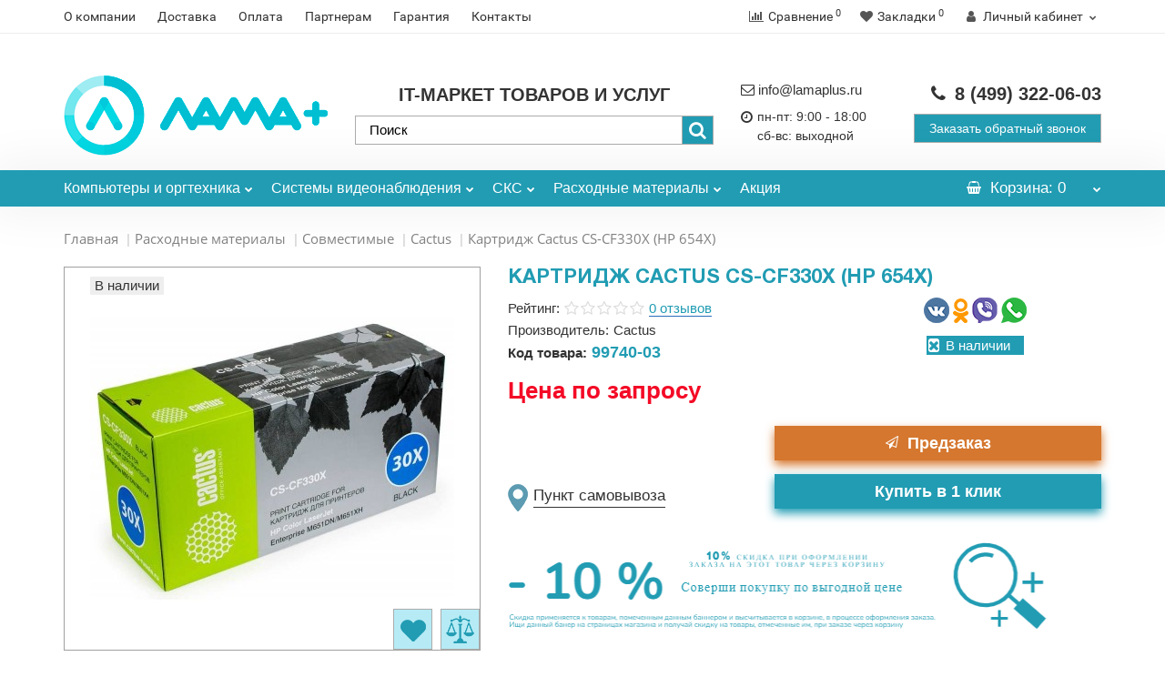

--- FILE ---
content_type: text/html; charset=utf-8
request_url: https://lamaplus.ru/kartridzh-cactus-cs-cf330x-hp-654x
body_size: 31946
content:
<!DOCTYPE html>
<!--[if IE]><![endif]-->
<!--[if IE 8 ]><html prefix="og: http://ogp.me/ns# fb: http://ogp.me/ns/fb# product: http://ogp.me/ns/product#" dir="ltr" lang="ru" class="iexpl"><![endif]-->
<!--[if IE 9 ]><html prefix="og: http://ogp.me/ns# fb: http://ogp.me/ns/fb# product: http://ogp.me/ns/product#" dir="ltr" lang="ru" class="iexpl"><![endif]-->
<!--[if (gt IE 9)|!(IE)]><!-->
<html prefix="og: http://ogp.me/ns# fb: http://ogp.me/ns/fb# product: http://ogp.me/ns/product#" dir="ltr" lang="ru" class="product-product-99740 opacity_minus">
<!--<![endif]-->
<head>
<meta charset="UTF-8" />
<meta name="viewport" content="width=device-width, initial-scale=1">
<meta http-equiv="X-UA-Compatible" content="IE=edge">
<title>Картридж Cactus CS-CF330X (HP 654X) | Купите с выгодой!</title>
			
<base href="https://lamaplus.ru/" />
<meta name="description" content="Картридж Cactus CS-CF330X (HP 654X) с доставкой по Москве и России. Характеристики — Описание — Отзывы — Фото. Купите с выгодой!" />
<meta name="keywords" content= "Картридж Cactus CS-CF330X (HP 654X), купить, заказать, описание, фото, характеристики, отзывы, Cactus" />





<link href="catalog/view/javascript/bootstrap/css/bootstrap.min.css" rel="stylesheet" media="screen" />
<link href="catalog/view/javascript/revolution/font-awesome/css/font-awesome.min.css" rel="stylesheet" type="text/css" />
<link href="catalog/view/javascript/revolution/nprogress.css" rel="stylesheet">
<link href="catalog/view/javascript/revolution/jasny-bootstrap.min.css" rel="stylesheet">
<link href="catalog/view/javascript/revolution/magnific-popup.css" rel="stylesheet" media="screen" />
<link href="catalog/view/javascript/revolution/owl-carousel/owl.carousel.css" type="text/css" rel="stylesheet" media="screen">
<style>
#top2 .tel .s22:hover {cursor: default !important;}
#top2 .tel .header_phone_image {vertical-align: top; padding-top: 30px;}
#top2 .search {margin-top: 35px;}
#top2 #logo {margin-top: 20px;}
</style>
<link href="catalog/view/javascript/revolution/cloud-zoom/cloud-zoom.css" type="text/css" rel="stylesheet" media="screen" />
<link href="catalog/view/javascript/jquery/magnific/magnific-popup.css" type="text/css" rel="stylesheet" media="screen" />
<link href="catalog/view/javascript/jquery/datetimepicker/bootstrap-datetimepicker.min.css" type="text/css" rel="stylesheet" media="screen" />
<link href="catalog/view/javascript/blog/colorbox/css/0/colorbox.css" type="text/css" rel="stylesheet" media="screen" />
<link href="image/seocms.css" type="text/css" rel="stylesheet" media="screen" />
<link href="catalog/view/javascript/yd3.css" type="text/css" rel="stylesheet" media="screen" />
<link href="//cdn.jsdelivr.net/npm/suggestions-jquery@22.6.0/dist/css/suggestions.min.css" type="text/css" rel="stylesheet" media="screen" />
<link href="catalog/view/theme/revolution/stylesheet/opencart_pro.css" type="text/css" rel="stylesheet" media="screen" />
<link href="catalog/view/theme/revolution/stylesheet/stylesheet.css" rel="stylesheet">
<script src="catalog/view/javascript/jquery/jquery-2.1.1.min.js"></script>
<script src="catalog/view/javascript/jquery/owl-carousel/owl.carousel.min.js"></script>
<script src="catalog/view/javascript/revolution/ThreeDots/jquery.ThreeDots.min.js"></script>
<script src="catalog/view/theme/revolution/assets/scripts/chosen.jquery.js"></script>
<script src="catalog/view/theme/revolution/assets/scripts/main.js"></script>
<script src="catalog/view/javascript/jquery/jquery.maskedinput.js" type="text/javascript"></script>
<script src="catalog/view/javascript/jquery/jquery.ddslick.min.js" type="text/javascript"></script>
<link href="https://lamaplus.ru/kartridzh-cactus-cs-cf330x-hp-654x" rel="canonical" />
<link href="https://lamaplus.ru/image/catalog/logo-lama-icon.jpg" rel="icon" />
<script src="catalog/view/javascript/revolution/cloud-zoom/cloud-zoom.1.0.2.js"></script>
<script src="catalog/view/javascript/jquery/magnific/jquery.magnific-popup.min.js"></script>
<script src="catalog/view/javascript/jquery/datetimepicker/moment.js"></script>
<script src="catalog/view/javascript/jquery/datetimepicker/bootstrap-datetimepicker.min.js"></script>
<script src="catalog/view/javascript/blog/colorbox/jquery.colorbox.js"></script>
<script src="catalog/view/javascript/blog/blog.color.js"></script>
<script src="https://api-maps.yandex.ru/2.1/?lang=ru_RU"></script>
<script src="catalog/view/javascript/yd3.js"></script>
<script src="//cdn.jsdelivr.net/npm/suggestions-jquery@22.6.0/dist/js/jquery.suggestions.min.js"></script>
<script src="catalog/view/javascript/jquery/jquery.ddslick.min.js"></script>
<script><!--
function max_height_div(div){var maxheight = 0;$(div).each(function(){$(this).removeAttr('style');if($(this).height() > maxheight){maxheight = $(this).height();}});$(div).height(maxheight);}
//--></script>
<!--microdatapro 7.0 open graph start -->
<meta property="og:locale" content="ru-ru">
<meta property="og:rich_attachment" content="true">
<meta property="og:site_name" content="Лама+">
<meta property="og:type" content="product" />
<meta property="og:title" content="Картридж Cactus CS-CF330X (HP 654X)" />
<meta property="og:description" content="Картридж Cactus CS-CF330X (HP 654X) с доставкой по Москве и России. Характеристики — Описание — Отзывы — Фото. Купите с выгодой!" />
<meta property="og:image" content="https://lamaplus.ru/image/cache/catalog/sovmestimye/cactus/0/316452501-kartridg-cactus-cs-cf330x-hp-654x-1200x630.jpg" />
<meta property="og:image:secure_url" content="https://lamaplus.ru/image/cache/catalog/sovmestimye/cactus/0/316452501-kartridg-cactus-cs-cf330x-hp-654x-1200x630.jpg" />
<meta property="og:image:width" content="1200">
<meta property="og:image:height" content="630">
<meta property="og:url" content="https://lamaplus.ru/kartridzh-cactus-cs-cf330x-hp-654x">
<meta property="business:contact_data:street_address" content="Каширское шоссе, д.41, c.2, офис 32" />
<meta property="business:contact_data:locality" content="Москва" />
<meta property="business:contact_data:postal_code" content="115409" />
<meta property="business:contact_data:country_name" content="Россия" />
<meta property="place:location:latitude" content="55.6528015" />
<meta property="place:location:longitude" content="37.6634578" />
<meta property="business:contact_data:email" content="info@lamaplus.ru"/>
<meta property="business:contact_data:phone_number" content="+7-499-322-06-03"/>
<meta property="product:product_link" content="https://lamaplus.ru/kartridzh-cactus-cs-cf330x-hp-654x">
<meta property="product:brand" content="Cactus">
<meta property="product:category" content="Cactus">
<meta property="product:availability" content="pending">
<meta property="product:condition" content="new">
<meta property="product:ean" content="CF330X">
<meta property="product:isbn" content="4690207259682">
<meta property="product:target_gender" content="">
<meta property="og:see_also" content="https://lamaplus.ru/kartridzh-hp-cf330x" />
<meta property="og:see_also" content="https://lamaplus.ru/kartridzh-profiline-pl-cf330x-654x" />
<meta property="og:see_also" content="https://lamaplus.ru/kartridzh-nv-print-nv-cf330x-black" />
<meta property="og:see_also" content="https://lamaplus.ru/kartridzh-superfine-sf-cf330x" />
<meta property="og:see_also" content="https://lamaplus.ru/kartridzh-trendart-cf330x" />
<meta property="og:see_also" content="https://lamaplus.ru/kartridzh-cactus-cs-cf330xv-cf330xv" />
<meta property="og:see_also" content="https://lamaplus.ru/kartridzh-galaprint-gp-cf330x-654x" />
<meta property="og:see_also" content="https://lamaplus.ru/kartridzh-bulat-7q-cf330x" />
<meta property="og:see_also" content="https://lamaplus.ru/kartridzh-hp-cf330xc-654x" />
<meta property="og:see_also" content="https://lamaplus.ru/kartridzh-hp-cf330xh-654x" />
<meta property="og:see_also" content="https://lamaplus.ru/kartridzh-easyprint-lh-cf330x-cf330x" />
<meta property="og:see_also" content="https://lamaplus.ru/kartridzh-t2-tc-hcf330x-cf330x" />
<!--microdatapro 7.0 open graph end -->
<!-- Google tag (gtag.js) -->
<script async src="https://www.googletagmanager.com/gtag/js?id=G-DZZ8YF0K12"></script>
<script>
  window.dataLayer = window.dataLayer || [];
  function gtag(){dataLayer.push(arguments);}
  gtag('js', new Date());

  gtag('config', 'G-DZZ8YF0K12');
</script><meta name="mailru-verification" content="fdd1b05493118018" />

										<script src="catalog/view/javascript/buyoneclick.js" type="text/javascript"></script>
						<script>
							function clickAnalytics(){
								console.log('clickAnalytics');
																								return true;
							}
							function clickAnalyticsSend(){
								console.log('clickAnalyticsSend');
																								
								return true;
							}		
							function clickAnalyticsSuccess(){
								console.log('clickAnalyticsSuccess');
																									
								return true;
							}								
						</script>						
													<script src="catalog/view/javascript/jquery.mask.min.js" type="text/javascript"></script>
							<script>
								$(document).ready(function(){
									$('#boc_phone').mask('+7(000)000-00-00');
								});
							</script>
																									<link href="catalog/view/theme/default/stylesheet/buyoneclick.css" rel="stylesheet">
												<style type="text/css">
							@keyframes lds-rolling {
								0% {
									-webkit-transform: translate(-50%, -50%) rotate(0deg);
									transform: translate(-50%, -50%) rotate(0deg);
								}
								100% {
									-webkit-transform: translate(-50%, -50%) rotate(360deg);
									transform: translate(-50%, -50%) rotate(360deg);
								}
							}
							@-webkit-keyframes lds-rolling {
								0% {
									-webkit-transform: translate(-50%, -50%) rotate(0deg);
									transform: translate(-50%, -50%) rotate(0deg);
								}
								100% {
									-webkit-transform: translate(-50%, -50%) rotate(360deg);
									transform: translate(-50%, -50%) rotate(360deg);
								}
							}
							.lds-rolling {
								position: relative;
								text-align: center;
							}
							.lds-rolling div, .lds-rolling div:after {
								position: absolute;
								width: 160px;
								height: 160px;
								border: 20px solid #bbcedd;
								border-top-color: transparent;
								border-radius: 50%;
							}
							.lds-rolling div {
								-webkit-animation: lds-rolling 1s linear infinite;
								animation: lds-rolling 1s linear infinite;
								top: 100px;
								left: 100px;
							}
							.lds-rolling div:after {
								-webkit-transform: rotate(90deg);
								transform: rotate(90deg);
							}
							.lds-rolling {
								width: 200px !important;
								height: 200px !important;
								-webkit-transform: translate(-100px, -100px) scale(1) translate(100px, 100px);
								transform: translate(-100px, -100px) scale(1) translate(100px, 100px);
								margin: 0 auto;
							}
							.col-pd-15 {
								padding-left:15px;
								padding-right:15px;
							}
							.col-mb-10 {
								margin-bottom:10px;
							}
							#boc_order hr {
								margin-top:0px;
								margin-bottom:15px;
							}
							.boc_product_info > div {
								line-height: 120px;
							}
							.boc_product_info > div > img {
								max-height: 120px;
								margin: 0 auto;
							}
							.boc_product_info > div > img, .boc_product_info > div > div, .boc_product_info > div > p {
								display: inline-block;
								line-height: normal;
								vertical-align: middle;
							}
							#boc_order .checkbox {
								margin-top: 0;
								padding: 0 10px;
								border: 1px solid transparent;
								border-radius: 6px;
							}
							#boc_order .checkbox.has-error {
								border-color: #a94442;
							}
							@media (max-width: 767px) {
								.boc_product_info > div {
									line-height:normal;
									text-align:center;
								}
							}
							.boc_order_btn {
                                width: 55%;
                                display: inline-block;
							}
						</style>
				            

				<link rel="stylesheet" type="text/css" href="catalog/view/javascript/jquery/sphinxpro/sphinxpro.css?v=3">
				<script src="catalog/view/javascript/jquery/sphinxpro/sphinxpro.js?v=3"></script>
			

                      <!-- Yandex.Metrica counters -->
                        <script type="text/javascript">
              window.dataLayer = window.dataLayer || [];
            </script>
            <script type="text/javascript">
              (function(m,e,t,r,i,k,a){m[i]=m[i]||function(){(m[i].a=m[i].a||[]).push(arguments)};
              m[i].l=1*new Date();k=e.createElement(t),a=e.getElementsByTagName(t)[0],k.async=1,k.src=r,a.parentNode.insertBefore(k,a)})
              (window, document, "script", "https://mc.yandex.ru/metrika/tag.js", "ym");

                            ym(51730187 , "init", {
                clickmap:true,
                trackLinks:true,
                accurateTrackBounce:true,
                webvisor:true,
                ecommerce:"dataLayer",
                params: { __ym: {"ymCmsPlugin": { "cms": "opencart", "cmsVersion":"2.3", "pluginVersion":"1.1.8"}}}
              });
                          </script>
            <noscript>
              <div>
                                <img src="https://mc.yandex.ru/watch/51730187" style="position:absolute; left:-9999px;" alt="" />
                              </div>
            </noscript>
                        <!-- /Yandex.Metrica counters -->
                  
</head>
<body>

<div id="pagefader"></div>
<div id="pagefader2"></div>
<!--noindex-->
<div class="hidden-md hidden-lg">
	<nav class="mobilemenu navmenu mobcats navmenu-default navmenu-fixed-left offcanvas">
		<div class="collapse navbar-collapse navbar-ex1-collapse">
			<ul class="nav navbar-nav">
				<li><button data-toggle="offcanvas" data-target=".mobcats" data-canvas="body">Назад<i class="fa fa-chevron-right"></i></button></li>
																																															<li>
													<a href="https://lamaplus.ru/orgtehnika/" rel="nofollow">Компьютеры и оргтехника<span class="chevrond" data-toggle="collapse"><i class="fa fa-plus on"></i><i class="fa fa-minus off"></i></span></a>
																											<div class="collapse list-group-submenu">
															<ul class="list-unstyled">
																																	<li>
																		<a href="https://lamaplus.ru/orgtehnika/minpromtorg/" rel="nofollow">Минпромторг</a>
																																			</li>
																																	<li>
																		<a href="https://lamaplus.ru/orgtehnika/monitori/" rel="nofollow">Мониторы<span class="chevrond" data-toggle="collapse"><i class="fa fa-plus on"></i><i class="fa fa-minus off"></i></span></a>
																																					<div class="collapse list-group-submenu">
																				<ul class="list-unstyled">
																																											<li><a href="https://lamaplus.ru/orgtehnika/monitori/monitori-acer/" rel="nofollow">- Acer</a></li>
																																											<li><a href="https://lamaplus.ru/orgtehnika/monitori/monitori-aoc/" rel="nofollow">- AOC</a></li>
																																											<li><a href="https://lamaplus.ru/orgtehnika/monitori/asus/" rel="nofollow">- ASUS</a></li>
																																											<li><a href="https://lamaplus.ru/orgtehnika/monitori/monitori-benq/" rel="nofollow">- BenQ</a></li>
																																											<li><a href="https://lamaplus.ru/orgtehnika/monitori/monitori-dell/" rel="nofollow">- Dell</a></li>
																																											<li><a href="https://lamaplus.ru/orgtehnika/monitori/monitori-gigabyte/" rel="nofollow">- GIGABYTE</a></li>
																																											<li><a href="https://lamaplus.ru/orgtehnika/monitori/monitori-hiper/" rel="nofollow">- HIPER</a></li>
																																											<li><a href="https://lamaplus.ru/orgtehnika/monitori/monitori-hp/" rel="nofollow">- HP</a></li>
																																											<li><a href="https://lamaplus.ru/orgtehnika/monitori/monitori-huawei/" rel="nofollow">- Huawei</a></li>
																																											<li><a href="https://lamaplus.ru/orgtehnika/monitori/monitori-iiyama/" rel="nofollow">- Iiyama</a></li>
																																											<li><a href="https://lamaplus.ru/orgtehnika/monitori/monitori-lenovo/" rel="nofollow">- Lenovo</a></li>
																																											<li><a href="https://lamaplus.ru/orgtehnika/monitori/monitori-lg/" rel="nofollow">- LG</a></li>
																																											<li><a href="https://lamaplus.ru/orgtehnika/monitori/monitori-msi/" rel="nofollow">- MSI</a></li>
																																											<li><a href="https://lamaplus.ru/orgtehnika/monitori/monitori-nec/" rel="nofollow">- NEC</a></li>
																																											<li><a href="https://lamaplus.ru/orgtehnika/monitori/monitori-philips/" rel="nofollow">- Philips</a></li>
																																											<li><a href="https://lamaplus.ru/orgtehnika/monitori/monitori-rombica/" rel="nofollow">- Rombica</a></li>
																																											<li><a href="https://lamaplus.ru/orgtehnika/monitori/monitori-samsung/" rel="nofollow">- Samsung</a></li>
																																											<li><a href="https://lamaplus.ru/orgtehnika/monitori/monitori-viewsonic/" rel="nofollow">- ViewSonic</a></li>
																																											<li><a href="https://lamaplus.ru/orgtehnika/monitori/monitori-xiaomi/" rel="nofollow">- Xiaomi</a></li>
																																									</ul>
																			</div>
																																			</li>
																																	<li>
																		<a href="https://lamaplus.ru/orgtehnika/monobloki/" rel="nofollow">Моноблоки<span class="chevrond" data-toggle="collapse"><i class="fa fa-plus on"></i><i class="fa fa-minus off"></i></span></a>
																																					<div class="collapse list-group-submenu">
																				<ul class="list-unstyled">
																																											<li><a href="https://lamaplus.ru/orgtehnika/monobloki/monoblicki-acer/" rel="nofollow">- Acer</a></li>
																																											<li><a href="https://lamaplus.ru/orgtehnika/monobloki/monoblocki-apple/" rel="nofollow">- Apple</a></li>
																																											<li><a href="https://lamaplus.ru/orgtehnika/monobloki/monoblock-asus/" rel="nofollow">- ASUS</a></li>
																																											<li><a href="https://lamaplus.ru/orgtehnika/monobloki/monoblock-dell/" rel="nofollow">- Dell</a></li>
																																											<li><a href="https://lamaplus.ru/orgtehnika/monobloki/monoblicki-hiper/" rel="nofollow">- HIPER</a></li>
																																											<li><a href="https://lamaplus.ru/orgtehnika/monobloki/monoblocki-hp/" rel="nofollow">- HP</a></li>
																																											<li><a href="https://lamaplus.ru/orgtehnika/monobloki/monoblicki-iru/" rel="nofollow">- iRu</a></li>
																																											<li><a href="https://lamaplus.ru/orgtehnika/monobloki/monoblock-lenovo/" rel="nofollow">- Lenovo</a></li>
																																											<li><a href="https://lamaplus.ru/orgtehnika/monobloki/monoblocki-msi/" rel="nofollow">- MSI</a></li>
																																											<li><a href="https://lamaplus.ru/orgtehnika/monobloki/monoblicki-nerpa/" rel="nofollow">- Nerpa</a></li>
																																											<li><a href="https://lamaplus.ru/orgtehnika/monobloki/monoblocki-rombica/" rel="nofollow">- Rombica</a></li>
																																									</ul>
																			</div>
																																			</li>
																																	<li>
																		<a href="https://lamaplus.ru/orgtehnika/desktop/" rel="nofollow">Настольные компьютеры<span class="chevrond" data-toggle="collapse"><i class="fa fa-plus on"></i><i class="fa fa-minus off"></i></span></a>
																																					<div class="collapse list-group-submenu">
																				<ul class="list-unstyled">
																																											<li><a href="https://lamaplus.ru/orgtehnika/desktop/desktop-acer/" rel="nofollow">- Acer</a></li>
																																											<li><a href="https://lamaplus.ru/orgtehnika/desktop/desktop-apple/" rel="nofollow">- Apple</a></li>
																																											<li><a href="https://lamaplus.ru/orgtehnika/desktop/desktop-asus/" rel="nofollow">- ASUS</a></li>
																																											<li><a href="https://lamaplus.ru/orgtehnika/desktop/desktop-chuwi/" rel="nofollow">- Chuwi</a></li>
																																											<li><a href="https://lamaplus.ru/orgtehnika/desktop/desktop-dell/" rel="nofollow">- Dell</a></li>
																																											<li><a href="https://lamaplus.ru/orgtehnika/desktop/desktop-hp/" rel="nofollow">- HP</a></li>
																																											<li><a href="https://lamaplus.ru/orgtehnika/desktop/desktop-huawei/" rel="nofollow">- Huawei</a></li>
																																											<li><a href="https://lamaplus.ru/orgtehnika/desktop/desktop-lenovo/" rel="nofollow">- Lenovo</a></li>
																																											<li><a href="https://lamaplus.ru/orgtehnika/desktop/desktop-msi/" rel="nofollow">- MSI</a></li>
																																											<li><a href="https://lamaplus.ru/orgtehnika/desktop/desktop-nerpa/" rel="nofollow">- Nerpa</a></li>
																																									</ul>
																			</div>
																																			</li>
																																	<li>
																		<a href="https://lamaplus.ru/orgtehnika/noutbuki/" rel="nofollow">Ноутбуки<span class="chevrond" data-toggle="collapse"><i class="fa fa-plus on"></i><i class="fa fa-minus off"></i></span></a>
																																					<div class="collapse list-group-submenu">
																				<ul class="list-unstyled">
																																											<li><a href="https://lamaplus.ru/orgtehnika/noutbuki/noutbuki-acer/" rel="nofollow">- Acer</a></li>
																																											<li><a href="https://lamaplus.ru/orgtehnika/noutbuki/noutbuki-adata/" rel="nofollow">- ADATA</a></li>
																																											<li><a href="https://lamaplus.ru/orgtehnika/noutbuki/noutbuki-apple/" rel="nofollow">- Apple</a></li>
																																											<li><a href="https://lamaplus.ru/orgtehnika/noutbuki/noutbuki-asus/" rel="nofollow">- ASUS</a></li>
																																											<li><a href="https://lamaplus.ru/orgtehnika/noutbuki/noutbuki-chuwi/" rel="nofollow">- Chuwi</a></li>
																																											<li><a href="https://lamaplus.ru/orgtehnika/noutbuki/noutbuki-dell/" rel="nofollow">- Dell</a></li>
																																											<li><a href="https://lamaplus.ru/orgtehnika/noutbuki/noutbuki-gigabyte/" rel="nofollow">- GIGABYTE</a></li>
																																											<li><a href="https://lamaplus.ru/orgtehnika/noutbuki/noutbuki-hiper/" rel="nofollow">- HIPER</a></li>
																																											<li><a href="https://lamaplus.ru/orgtehnika/noutbuki/noutbuki-hp/" rel="nofollow">- HP</a></li>
																																											<li><a href="https://lamaplus.ru/orgtehnika/noutbuki/noutbuki-huawei/" rel="nofollow">- Huawei</a></li>
																																											<li><a href="https://lamaplus.ru/orgtehnika/noutbuki/noutbuki-infinix/" rel="nofollow">- Infinix</a></li>
																																											<li><a href="https://lamaplus.ru/orgtehnika/noutbuki/noutbuki-iru/" rel="nofollow">- iRu</a></li>
																																											<li><a href="https://lamaplus.ru/orgtehnika/noutbuki/noutbuki-lenovo/" rel="nofollow">- Lenovo</a></li>
																																											<li><a href="https://lamaplus.ru/orgtehnika/noutbuki/noutbuki-machenike/" rel="nofollow">- Machenike</a></li>
																																											<li><a href="https://lamaplus.ru/orgtehnika/noutbuki/noutbuki-maibenben/" rel="nofollow">- Maibenben</a></li>
																																											<li><a href="https://lamaplus.ru/orgtehnika/noutbuki/noutbuki-msi/" rel="nofollow">- MSI</a></li>
																																											<li><a href="https://lamaplus.ru/orgtehnika/noutbuki/noutbuki-nerpa/" rel="nofollow">- Nerpa</a></li>
																																											<li><a href="https://lamaplus.ru/orgtehnika/noutbuki/noutbuki-razer/" rel="nofollow">- Razer</a></li>
																																											<li><a href="https://lamaplus.ru/orgtehnika/noutbuki/noutbuki-samsung/" rel="nofollow">- Samsung</a></li>
																																											<li><a href="https://lamaplus.ru/orgtehnika/noutbuki/noutbuki-xiaomi/" rel="nofollow">- Xiaomi</a></li>
																																									</ul>
																			</div>
																																			</li>
																																	<li>
																		<a href="https://lamaplus.ru/orgtehnika/periferiya/" rel="nofollow">Периферия<span class="chevrond" data-toggle="collapse"><i class="fa fa-plus on"></i><i class="fa fa-minus off"></i></span></a>
																																					<div class="collapse list-group-submenu">
																				<ul class="list-unstyled">
																																											<li><a href="https://lamaplus.ru/orgtehnika/periferiya/akustika/" rel="nofollow">- Акустика для ПК</a></li>
																																											<li><a href="https://lamaplus.ru/orgtehnika/periferiya/vneshnie-hdd-ssd-diski/" rel="nofollow">- Внешние hdd/ssd диски</a></li>
																																											<li><a href="https://lamaplus.ru/orgtehnika/periferiya/web-kameri/" rel="nofollow">- Вэб камеры</a></li>
																																											<li><a href="https://lamaplus.ru/orgtehnika/periferiya/garnituri/" rel="nofollow">- Гарнитуры</a></li>
																																											<li><a href="https://lamaplus.ru/orgtehnika/periferiya/klaviaturi/" rel="nofollow">- Клавиатуры</a></li>
																																											<li><a href="https://lamaplus.ru/orgtehnika/periferiya/mishi/" rel="nofollow">- Мыши</a></li>
																																											<li><a href="https://lamaplus.ru/orgtehnika/periferiya/spikerfoni/" rel="nofollow">- Спикерфоны</a></li>
																																									</ul>
																			</div>
																																			</li>
																																	<li>
																		<a href="https://lamaplus.ru/orgtehnika/plotteri/" rel="nofollow">Плоттеры<span class="chevrond" data-toggle="collapse"><i class="fa fa-plus on"></i><i class="fa fa-minus off"></i></span></a>
																																					<div class="collapse list-group-submenu">
																				<ul class="list-unstyled">
																																											<li><a href="https://lamaplus.ru/orgtehnika/plotteri/plotters-canon/" rel="nofollow">- Canon</a></li>
																																											<li><a href="https://lamaplus.ru/orgtehnika/plotteri/plotters-epson/" rel="nofollow">- Epson</a></li>
																																											<li><a href="https://lamaplus.ru/orgtehnika/plotteri/plotters-hp/" rel="nofollow">- HP</a></li>
																																									</ul>
																			</div>
																																			</li>
																																	<li>
																		<a href="https://lamaplus.ru/orgtehnika/servernoe-oborudovanie/" rel="nofollow">Серверное оборудование<span class="chevrond" data-toggle="collapse"><i class="fa fa-plus on"></i><i class="fa fa-minus off"></i></span></a>
																																					<div class="collapse list-group-submenu">
																				<ul class="list-unstyled">
																																											<li><a href="https://lamaplus.ru/orgtehnika/servernoe-oborudovanie/gotovie-serveri/" rel="nofollow">- Готовые серверы</a></li>
																																											<li><a href="https://lamaplus.ru/orgtehnika/servernoe-oborudovanie/zapchasti-dlja-serverov/" rel="nofollow">- Запчасти для серверов</a></li>
																																									</ul>
																			</div>
																																			</li>
																																	<li>
																		<a href="https://lamaplus.ru/orgtehnika/skaneri/" rel="nofollow">Сканеры<span class="chevrond" data-toggle="collapse"><i class="fa fa-plus on"></i><i class="fa fa-minus off"></i></span></a>
																																					<div class="collapse list-group-submenu">
																				<ul class="list-unstyled">
																																											<li><a href="https://lamaplus.ru/orgtehnika/skaneri/scaner-avision/" rel="nofollow">- Avision</a></li>
																																											<li><a href="https://lamaplus.ru/orgtehnika/skaneri/scaner-canon/" rel="nofollow">- Canon</a></li>
																																											<li><a href="https://lamaplus.ru/orgtehnika/skaneri/scaner-epson/" rel="nofollow">- Epson</a></li>
																																											<li><a href="https://lamaplus.ru/orgtehnika/skaneri/scaner-fujitsu/" rel="nofollow">- Fujitsu</a></li>
																																											<li><a href="https://lamaplus.ru/orgtehnika/skaneri/scaner-hp/" rel="nofollow">- HP</a></li>
																																									</ul>
																			</div>
																																			</li>
																																	<li>
																		<a href="https://lamaplus.ru/orgtehnika/unichtozhiteli-bumag-shrederu/" rel="nofollow">Уничтожители бумаг (шредеры)<span class="chevrond" data-toggle="collapse"><i class="fa fa-plus on"></i><i class="fa fa-minus off"></i></span></a>
																																					<div class="collapse list-group-submenu">
																				<ul class="list-unstyled">
																																											<li><a href="https://lamaplus.ru/orgtehnika/unichtozhiteli-bumag-shrederu/shereru-buro/" rel="nofollow">- Buro</a></li>
																																											<li><a href="https://lamaplus.ru/orgtehnika/unichtozhiteli-bumag-shrederu/shereru-fellowes/" rel="nofollow">- Fellowes</a></li>
																																											<li><a href="https://lamaplus.ru/orgtehnika/unichtozhiteli-bumag-shrederu/shereru-hsm/" rel="nofollow">- HSM</a></li>
																																											<li><a href="https://lamaplus.ru/orgtehnika/unichtozhiteli-bumag-shrederu/shereru-kobra/" rel="nofollow">- Kobra</a></li>
																																											<li><a href="https://lamaplus.ru/orgtehnika/unichtozhiteli-bumag-shrederu/shereru-new-united/" rel="nofollow">- New United</a></li>
																																											<li><a href="https://lamaplus.ru/orgtehnika/unichtozhiteli-bumag-shrederu/shereru-office-kit/" rel="nofollow">- Office Kit</a></li>
																																											<li><a href="https://lamaplus.ru/orgtehnika/unichtozhiteli-bumag-shrederu/shereru-rexel/" rel="nofollow">- Rexel</a></li>
																																											<li><a href="https://lamaplus.ru/orgtehnika/unichtozhiteli-bumag-shrederu/shereru-geleos/" rel="nofollow">- ГЕЛЕОС</a></li>
																																									</ul>
																			</div>
																																			</li>
																																	<li>
																		<a href="https://lamaplus.ru/orgtehnika/printeri/" rel="nofollow">Принтеры<span class="chevrond" data-toggle="collapse"><i class="fa fa-plus on"></i><i class="fa fa-minus off"></i></span></a>
																																					<div class="collapse list-group-submenu">
																				<ul class="list-unstyled">
																																											<li><a href="https://lamaplus.ru/orgtehnika/printeri/printer-f-imaging/" rel="nofollow">- F+ Imaging</a></li>
																																											<li><a href="https://lamaplus.ru/orgtehnika/printeri/printer-katjusha/" rel="nofollow">- Катюша</a></li>
																																											<li><a href="https://lamaplus.ru/orgtehnika/printeri/printer-brother/" rel="nofollow">- Brother</a></li>
																																											<li><a href="https://lamaplus.ru/orgtehnika/printeri/printer-canon/" rel="nofollow">- Canon</a></li>
																																											<li><a href="https://lamaplus.ru/orgtehnika/printeri/printer-epson/" rel="nofollow">- Epson</a></li>
																																											<li><a href="https://lamaplus.ru/orgtehnika/printeri/printer-hp/" rel="nofollow">- HP</a></li>
																																											<li><a href="https://lamaplus.ru/orgtehnika/printeri/printer-kyocera/" rel="nofollow">- Kyocera</a></li>
																																											<li><a href="https://lamaplus.ru/orgtehnika/printeri/printer-lexmark/" rel="nofollow">- Lexmark</a></li>
																																											<li><a href="https://lamaplus.ru/orgtehnika/printeri/printer-oki/" rel="nofollow">- OKI</a></li>
																																											<li><a href="https://lamaplus.ru/orgtehnika/printeri/printer-ricoh/" rel="nofollow">- Ricoh</a></li>
																																											<li><a href="https://lamaplus.ru/orgtehnika/printeri/printer-samsung/" rel="nofollow">- Samsung</a></li>
																																											<li><a href="https://lamaplus.ru/orgtehnika/printeri/printer-xerox/" rel="nofollow">- Xerox</a></li>
																																											<li><a href="https://lamaplus.ru/orgtehnika/printeri/printer-konica-minolta/" rel="nofollow">- Konica Minolta</a></li>
																																											<li><a href="https://lamaplus.ru/orgtehnika/printeri/printer-panasonic/" rel="nofollow">- Panasonic</a></li>
																																											<li><a href="https://lamaplus.ru/orgtehnika/printeri/printer-pantum/" rel="nofollow">- Pantum</a></li>
																																											<li><a href="https://lamaplus.ru/orgtehnika/printeri/printer-toshiba/" rel="nofollow">- Toshiba</a></li>
																																									</ul>
																			</div>
																																			</li>
																																	<li>
																		<a href="https://lamaplus.ru/orgtehnika/mfu/" rel="nofollow">МФУ<span class="chevrond" data-toggle="collapse"><i class="fa fa-plus on"></i><i class="fa fa-minus off"></i></span></a>
																																					<div class="collapse list-group-submenu">
																				<ul class="list-unstyled">
																																											<li><a href="https://lamaplus.ru/orgtehnika/mfu/mfu-f-imaging/" rel="nofollow">- F+ Imaging</a></li>
																																											<li><a href="https://lamaplus.ru/orgtehnika/mfu/mfu-katjusha/" rel="nofollow">- Катюша</a></li>
																																											<li><a href="https://lamaplus.ru/orgtehnika/mfu/mfu-brother/" rel="nofollow">- Brother</a></li>
																																											<li><a href="https://lamaplus.ru/orgtehnika/mfu/mfu-canon/" rel="nofollow">- Canon</a></li>
																																											<li><a href="https://lamaplus.ru/orgtehnika/mfu/mfu-hp/" rel="nofollow">- HP</a></li>
																																											<li><a href="https://lamaplus.ru/orgtehnika/mfu/mfu-konica-minolta/" rel="nofollow">- Konica Minolta</a></li>
																																											<li><a href="https://lamaplus.ru/orgtehnika/mfu/mfu-kyocera/" rel="nofollow">- Kyocera</a></li>
																																											<li><a href="https://lamaplus.ru/orgtehnika/mfu/mfu-lexmark/" rel="nofollow">- Lexmark</a></li>
																																											<li><a href="https://lamaplus.ru/orgtehnika/mfu/mfu-oki/" rel="nofollow">- Oki</a></li>
																																											<li><a href="https://lamaplus.ru/orgtehnika/mfu/mfu-panasonic/" rel="nofollow">- Panasonic</a></li>
																																											<li><a href="https://lamaplus.ru/orgtehnika/mfu/mfu-pantum/" rel="nofollow">- Pantum</a></li>
																																											<li><a href="https://lamaplus.ru/orgtehnika/mfu/mfu-ricoh/" rel="nofollow">- Ricoh</a></li>
																																											<li><a href="https://lamaplus.ru/orgtehnika/mfu/mfu-samsung/" rel="nofollow">- Samsung</a></li>
																																											<li><a href="https://lamaplus.ru/orgtehnika/mfu/mfu-toshiba/" rel="nofollow">- Toshiba</a></li>
																																											<li><a href="https://lamaplus.ru/orgtehnika/mfu/mfu-xerox/" rel="nofollow">- Xerox</a></li>
																																											<li><a href="https://lamaplus.ru/orgtehnika/mfu/mfu-epson/" rel="nofollow">- Epson</a></li>
																																											<li><a href="https://lamaplus.ru/orgtehnika/mfu/mfu-riso/" rel="nofollow">- Riso</a></li>
																																											<li><a href="https://lamaplus.ru/orgtehnika/mfu/mfu-sharp/" rel="nofollow">- Sharp</a></li>
																																									</ul>
																			</div>
																																			</li>
																																	<li>
																		<a href="https://lamaplus.ru/orgtehnika/ibp/" rel="nofollow">ИБП<span class="chevrond" data-toggle="collapse"><i class="fa fa-plus on"></i><i class="fa fa-minus off"></i></span></a>
																																					<div class="collapse list-group-submenu">
																				<ul class="list-unstyled">
																																											<li><a href="https://lamaplus.ru/orgtehnika/ibp/ibp-apc/" rel="nofollow">- APC</a></li>
																																											<li><a href="https://lamaplus.ru/orgtehnika/ibp/ibp-buro/" rel="nofollow">- Buro</a></li>
																																											<li><a href="https://lamaplus.ru/orgtehnika/ibp/ibp-crown/" rel="nofollow">- Crown</a></li>
																																											<li><a href="https://lamaplus.ru/orgtehnika/ibp/csb/" rel="nofollow">- CSB</a></li>
																																											<li><a href="https://lamaplus.ru/orgtehnika/ibp/ibp-cyberpower/" rel="nofollow">- CyberPower</a></li>
																																											<li><a href="https://lamaplus.ru/orgtehnika/ibp/ibp-defender/" rel="nofollow">- Defender</a></li>
																																											<li><a href="https://lamaplus.ru/orgtehnika/ibp/ibp-delta/" rel="nofollow">- Delta</a></li>
																																											<li><a href="https://lamaplus.ru/orgtehnika/ibp/ibp-dkc/" rel="nofollow">- DKC</a></li>
																																											<li><a href="https://lamaplus.ru/orgtehnika/ibp/ibp-eaton/" rel="nofollow">- Eaton</a></li>
																																											<li><a href="https://lamaplus.ru/orgtehnika/ibp/ibp-huawei/" rel="nofollow">- Huawei</a></li>
																																											<li><a href="https://lamaplus.ru/orgtehnika/ibp/ibp-ippon/" rel="nofollow">- Ippon</a></li>
																																											<li><a href="https://lamaplus.ru/orgtehnika/ibp/ibp-pilot/" rel="nofollow">- Pilot</a></li>
																																											<li><a href="https://lamaplus.ru/orgtehnika/ibp/ibp-power-cube/" rel="nofollow">- Power Cube</a></li>
																																											<li><a href="https://lamaplus.ru/orgtehnika/ibp/ibp-powercom/" rel="nofollow">- Powercom</a></li>
																																											<li><a href="https://lamaplus.ru/orgtehnika/ibp/ibp-qtech/" rel="nofollow">- QTECH</a></li>
																																											<li><a href="https://lamaplus.ru/orgtehnika/ibp/ibp-sven/" rel="nofollow">- Sven</a></li>
																																											<li><a href="https://lamaplus.ru/orgtehnika/ibp/ibp-systeme-electric/" rel="nofollow">- Systeme Electric</a></li>
																																											<li><a href="https://lamaplus.ru/orgtehnika/ibp/ibp-vertiv/" rel="nofollow">- Vertiv</a></li>
																																											<li><a href="https://lamaplus.ru/orgtehnika/ibp/ibp-impuls/" rel="nofollow">- Импульс</a></li>
																																											<li><a href="https://lamaplus.ru/orgtehnika/ibp/ibp-sajber-jelektro/" rel="nofollow">- Сайбер Электро</a></li>
																																									</ul>
																			</div>
																																			</li>
																																	<li>
																		<a href="https://lamaplus.ru/orgtehnika/setevoe-oborudovanie/" rel="nofollow">Сетевое оборудование<span class="chevrond" data-toggle="collapse"><i class="fa fa-plus on"></i><i class="fa fa-minus off"></i></span></a>
																																					<div class="collapse list-group-submenu">
																				<ul class="list-unstyled">
																																											<li><a href="https://lamaplus.ru/orgtehnika/setevoe-oborudovanie/wi-fi-3g-4g-routeri/" rel="nofollow">- Беспроводные точки доступа/Wi-Fi/3G/4G роутеры</a></li>
																																											<li><a href="https://lamaplus.ru/orgtehnika/setevoe-oborudovanie/kommutatori/" rel="nofollow">- Коммутаторы</a></li>
																																											<li><a href="https://lamaplus.ru/orgtehnika/setevoe-oborudovanie/marshrutizatori/" rel="nofollow">- Маршрутизаторы</a></li>
																																											<li><a href="https://lamaplus.ru/orgtehnika/setevoe-oborudovanie/opcii-dlja-kommutatorov/" rel="nofollow">- Опции для коммутаторов</a></li>
																																									</ul>
																			</div>
																																			</li>
																																	<li>
																		<a href="https://lamaplus.ru/orgtehnika/voip-oborudovanie/" rel="nofollow">VOIP оборудование<span class="chevrond" data-toggle="collapse"><i class="fa fa-plus on"></i><i class="fa fa-minus off"></i></span></a>
																																					<div class="collapse list-group-submenu">
																				<ul class="list-unstyled">
																																											<li><a href="https://lamaplus.ru/orgtehnika/voip-oborudovanie/ip-ats/" rel="nofollow">- IP АТС</a></li>
																																											<li><a href="https://lamaplus.ru/orgtehnika/voip-oborudovanie/ip-telefoni/" rel="nofollow">- IP телефоны</a></li>
																																											<li><a href="https://lamaplus.ru/orgtehnika/voip-oborudovanie/voip-shljuzi/" rel="nofollow">- VOIP шлюзы</a></li>
																																											<li><a href="https://lamaplus.ru/orgtehnika/voip-oborudovanie/sistemi-vks/" rel="nofollow">- Системы ВКС</a></li>
																																									</ul>
																			</div>
																																			</li>
																																	<li>
																		<a href="https://lamaplus.ru/orgtehnika/printeri-dlja-pechati-nakleek/" rel="nofollow">Принтеры для печати наклеек<span class="chevrond" data-toggle="collapse"><i class="fa fa-plus on"></i><i class="fa fa-minus off"></i></span></a>
																																					<div class="collapse list-group-submenu">
																				<ul class="list-unstyled">
																																											<li><a href="https://lamaplus.ru/orgtehnika/printeri-dlja-pechati-nakleek/printeri-dlja-pechati-nakleek-brother/" rel="nofollow">- Brother</a></li>
																																									</ul>
																			</div>
																																			</li>
																																	<li>
																		<a href="https://lamaplus.ru/orgtehnika/opcii/" rel="nofollow">Опции<span class="chevrond" data-toggle="collapse"><i class="fa fa-plus on"></i><i class="fa fa-minus off"></i></span></a>
																																					<div class="collapse list-group-submenu">
																				<ul class="list-unstyled">
																																											<li><a href="https://lamaplus.ru/orgtehnika/opcii/opcii-brother/" rel="nofollow">- Brother</a></li>
																																											<li><a href="https://lamaplus.ru/orgtehnika/opcii/opcii-canon/" rel="nofollow">- Canon</a></li>
																																											<li><a href="https://lamaplus.ru/orgtehnika/opcii/opcii-hp/" rel="nofollow">- HP</a></li>
																																											<li><a href="https://lamaplus.ru/orgtehnika/opcii/opcii-konica-minolta/" rel="nofollow">- Konica Minolta</a></li>
																																											<li><a href="https://lamaplus.ru/orgtehnika/opcii/opcii-kyocera/" rel="nofollow">- Kyocera</a></li>
																																											<li><a href="https://lamaplus.ru/orgtehnika/opcii/opcii-oki/" rel="nofollow">- OKI</a></li>
																																											<li><a href="https://lamaplus.ru/orgtehnika/opcii/options-pantum/" rel="nofollow">- Pantum</a></li>
																																											<li><a href="https://lamaplus.ru/orgtehnika/opcii/opcii-ricoh/" rel="nofollow">- Ricoh</a></li>
																																											<li><a href="https://lamaplus.ru/orgtehnika/opcii/options-sharp/" rel="nofollow">- Sharp</a></li>
																																											<li><a href="https://lamaplus.ru/orgtehnika/opcii/opcii-xerox/" rel="nofollow">- Xerox</a></li>
																																											<li><a href="https://lamaplus.ru/orgtehnika/opcii/options-katjusha/" rel="nofollow">- Катюша</a></li>
																																									</ul>
																			</div>
																																			</li>
																																	<li>
																		<a href="https://lamaplus.ru/orgtehnika/komplektujushhie/" rel="nofollow">Комплектующие<span class="chevrond" data-toggle="collapse"><i class="fa fa-plus on"></i><i class="fa fa-minus off"></i></span></a>
																																					<div class="collapse list-group-submenu">
																				<ul class="list-unstyled">
																																											<li><a href="https://lamaplus.ru/orgtehnika/komplektujushhie/kronshteini-krepleniya/" rel="nofollow">- Кронштейны/Крепления</a></li>
																																									</ul>
																			</div>
																																			</li>
																															</ul>
														</div>
																									</li>
																							<li>
													<a href="https://lamaplus.ru/sistemi-videonabljudenija/" rel="nofollow">Системы видеонаблюдения<span class="chevrond" data-toggle="collapse"><i class="fa fa-plus on"></i><i class="fa fa-minus off"></i></span></a>
																											<div class="collapse list-group-submenu">
															<ul class="list-unstyled">
																																	<li>
																		<a href="https://lamaplus.ru/sistemi-videonabljudenija/ip-kameri/" rel="nofollow">IP Камеры<span class="chevrond" data-toggle="collapse"><i class="fa fa-plus on"></i><i class="fa fa-minus off"></i></span></a>
																																					<div class="collapse list-group-submenu">
																				<ul class="list-unstyled">
																																											<li><a href="https://lamaplus.ru/sistemi-videonabljudenija/ip-kameri/ip-camera-trassir/" rel="nofollow">- Trassir</a></li>
																																									</ul>
																			</div>
																																			</li>
																																	<li>
																		<a href="https://lamaplus.ru/sistemi-videonabljudenija/videoregistratori/" rel="nofollow">Видеорегистраторы<span class="chevrond" data-toggle="collapse"><i class="fa fa-plus on"></i><i class="fa fa-minus off"></i></span></a>
																																					<div class="collapse list-group-submenu">
																				<ul class="list-unstyled">
																																											<li><a href="https://lamaplus.ru/sistemi-videonabljudenija/videoregistratori/videoregistratori-trassir/" rel="nofollow">- Trassir</a></li>
																																									</ul>
																			</div>
																																			</li>
																																	<li>
																		<a href="https://lamaplus.ru/sistemi-videonabljudenija/video-krepezh/" rel="nofollow">Крепеж<span class="chevrond" data-toggle="collapse"><i class="fa fa-plus on"></i><i class="fa fa-minus off"></i></span></a>
																																					<div class="collapse list-group-submenu">
																				<ul class="list-unstyled">
																																											<li><a href="https://lamaplus.ru/sistemi-videonabljudenija/video-krepezh/krepej-trassir/" rel="nofollow">- Trassir</a></li>
																																									</ul>
																			</div>
																																			</li>
																																	<li>
																		<a href="https://lamaplus.ru/sistemi-videonabljudenija/video-setevoe-oborudovanie/" rel="nofollow">Сетевое оборудование<span class="chevrond" data-toggle="collapse"><i class="fa fa-plus on"></i><i class="fa fa-minus off"></i></span></a>
																																					<div class="collapse list-group-submenu">
																				<ul class="list-unstyled">
																																											<li><a href="https://lamaplus.ru/sistemi-videonabljudenija/video-setevoe-oborudovanie/net-trassir/" rel="nofollow">- Trassir</a></li>
																																									</ul>
																			</div>
																																			</li>
																															</ul>
														</div>
																									</li>
																							<li>
													<a href="https://lamaplus.ru/sks/" rel="nofollow">СКС<span class="chevrond" data-toggle="collapse"><i class="fa fa-plus on"></i><i class="fa fa-minus off"></i></span></a>
																											<div class="collapse list-group-submenu">
															<ul class="list-unstyled">
																																	<li>
																		<a href="https://lamaplus.ru/sks/kabel/" rel="nofollow">Кабель<span class="chevrond" data-toggle="collapse"><i class="fa fa-plus on"></i><i class="fa fa-minus off"></i></span></a>
																																					<div class="collapse list-group-submenu">
																				<ul class="list-unstyled">
																																											<li><a href="https://lamaplus.ru/sks/kabel/vitaja-para/" rel="nofollow">- Витая пара</a></li>
																																											<li><a href="https://lamaplus.ru/sks/kabel/interfejsnij/" rel="nofollow">- Интерфейсный</a></li>
																																											<li><a href="https://lamaplus.ru/sks/kabel/koaksialnij/" rel="nofollow">- Коаксиальный</a></li>
																																											<li><a href="https://lamaplus.ru/sks/kabel/opto-volokno/" rel="nofollow">- Опто-волокно</a></li>
																																									</ul>
																			</div>
																																			</li>
																																	<li>
																		<a href="https://lamaplus.ru/sks/komponenti-mednih-sistem/" rel="nofollow">Компоненты медных систем<span class="chevrond" data-toggle="collapse"><i class="fa fa-plus on"></i><i class="fa fa-minus off"></i></span></a>
																																					<div class="collapse list-group-submenu">
																				<ul class="list-unstyled">
																																											<li><a href="https://lamaplus.ru/sks/komponenti-mednih-sistem/patch-kord-med/" rel="nofollow">- Патч-корд</a></li>
																																											<li><a href="https://lamaplus.ru/sks/komponenti-mednih-sistem/patch-panel-med/" rel="nofollow">- Патч-панель</a></li>
																																											<li><a href="https://lamaplus.ru/sks/komponenti-mednih-sistem/prohodnoj-adapter-med/" rel="nofollow">- Проходной адаптер</a></li>
																																											<li><a href="https://lamaplus.ru/sks/komponenti-mednih-sistem/razem-rj/" rel="nofollow">- Разъем RJ-45</a></li>
																																									</ul>
																			</div>
																																			</li>
																																	<li>
																		<a href="https://lamaplus.ru/sks/komponenti-opticheskih-sistem/" rel="nofollow">Компоненты оптических систем<span class="chevrond" data-toggle="collapse"><i class="fa fa-plus on"></i><i class="fa fa-minus off"></i></span></a>
																																					<div class="collapse list-group-submenu">
																				<ul class="list-unstyled">
																																											<li><a href="https://lamaplus.ru/sks/komponenti-opticheskih-sistem/opticheskij-adapter/" rel="nofollow">- Оптический адаптер</a></li>
																																											<li><a href="https://lamaplus.ru/sks/komponenti-opticheskih-sistem/opticheskij-boks/" rel="nofollow">- Оптический бокс</a></li>
																																											<li><a href="https://lamaplus.ru/sks/komponenti-opticheskih-sistem/patch-kord-opt/" rel="nofollow">- Патч-корд</a></li>
																																											<li><a href="https://lamaplus.ru/sks/komponenti-opticheskih-sistem/patch-panel-opt/" rel="nofollow">- Патч-панель</a></li>
																																											<li><a href="https://lamaplus.ru/sks/komponenti-opticheskih-sistem/pigtjejl/" rel="nofollow">- Пигтэйл</a></li>
																																									</ul>
																			</div>
																																			</li>
																																	<li>
																		<a href="https://lamaplus.ru/sks/shkafi-i-stojki/" rel="nofollow">Шкафы и стойки<span class="chevrond" data-toggle="collapse"><i class="fa fa-plus on"></i><i class="fa fa-minus off"></i></span></a>
																																					<div class="collapse list-group-submenu">
																				<ul class="list-unstyled">
																																											<li><a href="https://lamaplus.ru/sks/shkafi-i-stojki/aksessuari-19/" rel="nofollow">- Аксессуары 19</a></li>
																																											<li><a href="https://lamaplus.ru/sks/shkafi-i-stojki/otkritie-stojki/" rel="nofollow">- Открытые стойки</a></li>
																																											<li><a href="https://lamaplus.ru/sks/shkafi-i-stojki/shkafi-napolnie/" rel="nofollow">- Шкафы напольные</a></li>
																																											<li><a href="https://lamaplus.ru/sks/shkafi-i-stojki/shkafi-nastennie/" rel="nofollow">- Шкафы настенные</a></li>
																																									</ul>
																			</div>
																																			</li>
																															</ul>
														</div>
																									</li>
																							<li>
													<a href="https://lamaplus.ru/prodazha/" rel="nofollow">Расходные материалы<span class="chevrond" data-toggle="collapse"><i class="fa fa-plus on"></i><i class="fa fa-minus off"></i></span></a>
																											<div class="collapse list-group-submenu">
															<ul class="list-unstyled">
																																	<li>
																		<a href="https://lamaplus.ru/prodazha/bumaga/" rel="nofollow">Бумага<span class="chevrond" data-toggle="collapse"><i class="fa fa-plus on"></i><i class="fa fa-minus off"></i></span></a>
																																					<div class="collapse list-group-submenu">
																				<ul class="list-unstyled">
																																											<li><a href="https://lamaplus.ru/prodazha/bumaga/kalka/" rel="nofollow">- Калька</a></li>
																																											<li><a href="https://lamaplus.ru/prodazha/bumaga/ofisnaja-bumaga/" rel="nofollow">- Офисная бумага</a></li>
																																											<li><a href="https://lamaplus.ru/prodazha/bumaga/plenka-dlja-laminirovanija/" rel="nofollow">- Пленка для ламинирования</a></li>
																																											<li><a href="https://lamaplus.ru/prodazha/bumaga/termotransfer/" rel="nofollow">- Термотрансфер</a></li>
																																											<li><a href="https://lamaplus.ru/prodazha/bumaga/fotobumaga/" rel="nofollow">- Фотобумага</a></li>
																																											<li><a href="https://lamaplus.ru/prodazha/bumaga/shirokoformatnaja/" rel="nofollow">- Широкоформатная</a></li>
																																											<li><a href="https://lamaplus.ru/prodazha/bumaga/jetiketi/" rel="nofollow">- Этикети</a></li>
																																									</ul>
																			</div>
																																			</li>
																																	<li>
																		<a href="https://lamaplus.ru/prodazha/originalnye-kartridzhi/" rel="nofollow">Оригинальные<span class="chevrond" data-toggle="collapse"><i class="fa fa-plus on"></i><i class="fa fa-minus off"></i></span></a>
																																					<div class="collapse list-group-submenu">
																				<ul class="list-unstyled">
																																											<li><a href="https://lamaplus.ru/prodazha/originalnye-kartridzhi/katjusha/" rel="nofollow">- Катюша</a></li>
																																											<li><a href="https://lamaplus.ru/prodazha/originalnye-kartridzhi/brother/" rel="nofollow">- Brother</a></li>
																																											<li><a href="https://lamaplus.ru/prodazha/originalnye-kartridzhi/canon/" rel="nofollow">- Canon</a></li>
																																											<li><a href="https://lamaplus.ru/prodazha/originalnye-kartridzhi/epson/" rel="nofollow">- Epson</a></li>
																																											<li><a href="https://lamaplus.ru/prodazha/originalnye-kartridzhi/hp/" rel="nofollow">- HP</a></li>
																																											<li><a href="https://lamaplus.ru/prodazha/originalnye-kartridzhi/kyocera/" rel="nofollow">- Kyocera</a></li>
																																											<li><a href="https://lamaplus.ru/prodazha/originalnye-kartridzhi/lexmark/" rel="nofollow">- Lexmark</a></li>
																																											<li><a href="https://lamaplus.ru/prodazha/originalnye-kartridzhi/oki/" rel="nofollow">- OKI</a></li>
																																											<li><a href="https://lamaplus.ru/prodazha/originalnye-kartridzhi/ricoh/" rel="nofollow">- Ricoh</a></li>
																																											<li><a href="https://lamaplus.ru/prodazha/originalnye-kartridzhi/samsung/" rel="nofollow">- Samsung</a></li>
																																											<li><a href="https://lamaplus.ru/prodazha/originalnye-kartridzhi/xerox/" rel="nofollow">- Xerox</a></li>
																																											<li><a href="https://lamaplus.ru/prodazha/originalnye-kartridzhi/konica-minolta/" rel="nofollow">- Konica Minolta</a></li>
																																											<li><a href="https://lamaplus.ru/prodazha/originalnye-kartridzhi/panasonic/" rel="nofollow">- Panasonic</a></li>
																																											<li><a href="https://lamaplus.ru/prodazha/originalnye-kartridzhi/pantum/" rel="nofollow">- Pantum</a></li>
																																											<li><a href="https://lamaplus.ru/prodazha/originalnye-kartridzhi/riso/" rel="nofollow">- Riso</a></li>
																																											<li><a href="https://lamaplus.ru/prodazha/originalnye-kartridzhi/sharp/" rel="nofollow">- Sharp</a></li>
																																											<li><a href="https://lamaplus.ru/prodazha/originalnye-kartridzhi/sindoh/" rel="nofollow">- Sindoh</a></li>
																																											<li><a href="https://lamaplus.ru/prodazha/originalnye-kartridzhi/toshiba/" rel="nofollow">- Toshiba</a></li>
																																											<li><a href="https://lamaplus.ru/prodazha/originalnye-kartridzhi/f-imaging/" rel="nofollow">- F+ Imaging</a></li>
																																									</ul>
																			</div>
																																			</li>
																																	<li>
																		<a href="https://lamaplus.ru/prodazha/sovmestimye-kartridzhi/" rel="nofollow">Совместимые<span class="chevrond" data-toggle="collapse"><i class="fa fa-plus on"></i><i class="fa fa-minus off"></i></span></a>
																																					<div class="collapse list-group-submenu">
																				<ul class="list-unstyled">
																																											<li><a href="https://lamaplus.ru/prodazha/sovmestimye-kartridzhi/cactus/" rel="nofollow">- Cactus</a></li>
																																											<li><a href="https://lamaplus.ru/prodazha/sovmestimye-kartridzhi/cet/" rel="nofollow">- CET</a></li>
																																											<li><a href="https://lamaplus.ru/prodazha/sovmestimye-kartridzhi/colortek/" rel="nofollow">- Colortek</a></li>
																																											<li><a href="https://lamaplus.ru/prodazha/sovmestimye-kartridzhi/easyprint/" rel="nofollow">- EasyPrint</a></li>
																																											<li><a href="https://lamaplus.ru/prodazha/sovmestimye-kartridzhi/elp-imaging/" rel="nofollow">- ELP Imaging</a></li>
																																											<li><a href="https://lamaplus.ru/prodazha/sovmestimye-kartridzhi/g-g/" rel="nofollow">- G&amp;G</a></li>
																																											<li><a href="https://lamaplus.ru/prodazha/sovmestimye-kartridzhi/integral/" rel="nofollow">- Integral</a></li>
																																											<li><a href="https://lamaplus.ru/prodazha/sovmestimye-kartridzhi/katun/" rel="nofollow">- Katun</a></li>
																																											<li><a href="https://lamaplus.ru/prodazha/sovmestimye-kartridzhi/t2/" rel="nofollow">- T2</a></li>
																																											<li><a href="https://lamaplus.ru/prodazha/sovmestimye-kartridzhi/trendart/" rel="nofollow">- TrendArt</a></li>
																																											<li><a href="https://lamaplus.ru/prodazha/sovmestimye-kartridzhi/bulat/" rel="nofollow">- Булат</a></li>
																																											<li><a href="https://lamaplus.ru/prodazha/sovmestimye-kartridzhi/superfine/" rel="nofollow">- Superfine</a></li>
																																											<li><a href="https://lamaplus.ru/prodazha/sovmestimye-kartridzhi/galaprint/" rel="nofollow">- Galaprint</a></li>
																																											<li><a href="https://lamaplus.ru/prodazha/sovmestimye-kartridzhi/nv-print/" rel="nofollow">- NV Print</a></li>
																																											<li><a href="https://lamaplus.ru/prodazha/sovmestimye-kartridzhi/profiline/" rel="nofollow">- Profiline</a></li>
																																											<li><a href="https://lamaplus.ru/prodazha/sovmestimye-kartridzhi/colouring/" rel="nofollow">- Colouring</a></li>
																																									</ul>
																			</div>
																																			</li>
																																	<li>
																		<a href="https://lamaplus.ru/prodazha/zip/" rel="nofollow">ЗИП<span class="chevrond" data-toggle="collapse"><i class="fa fa-plus on"></i><i class="fa fa-minus off"></i></span></a>
																																					<div class="collapse list-group-submenu">
																				<ul class="list-unstyled">
																																											<li><a href="https://lamaplus.ru/prodazha/zip/zip-brother/" rel="nofollow">- Brother</a></li>
																																											<li><a href="https://lamaplus.ru/prodazha/zip/zip-canon/" rel="nofollow">- Canon</a></li>
																																											<li><a href="https://lamaplus.ru/prodazha/zip/zip-epson/" rel="nofollow">- Epson</a></li>
																																											<li><a href="https://lamaplus.ru/prodazha/zip/zip-hp/" rel="nofollow">- HP</a></li>
																																											<li><a href="https://lamaplus.ru/prodazha/zip/zip-konica-minolta/" rel="nofollow">- Konica Minolta</a></li>
																																											<li><a href="https://lamaplus.ru/prodazha/zip/zip-kyocera/" rel="nofollow">- Kyocera</a></li>
																																											<li><a href="https://lamaplus.ru/prodazha/zip/zip-lexmark/" rel="nofollow">- Lexmark</a></li>
																																											<li><a href="https://lamaplus.ru/prodazha/zip/zip-oki/" rel="nofollow">- OKI</a></li>
																																											<li><a href="https://lamaplus.ru/prodazha/zip/zip-panasonic/" rel="nofollow">- Panasonic</a></li>
																																											<li><a href="https://lamaplus.ru/prodazha/zip/zip-ricoh/" rel="nofollow">- Ricoh</a></li>
																																											<li><a href="https://lamaplus.ru/prodazha/zip/zip-riso/" rel="nofollow">- Riso</a></li>
																																											<li><a href="https://lamaplus.ru/prodazha/zip/zip-samsung/" rel="nofollow">- Samsung</a></li>
																																											<li><a href="https://lamaplus.ru/prodazha/zip/zip-sharp/" rel="nofollow">- Sharp</a></li>
																																											<li><a href="https://lamaplus.ru/prodazha/zip/zip-toshiba/" rel="nofollow">- Toshiba</a></li>
																																											<li><a href="https://lamaplus.ru/prodazha/zip/zip-xerox/" rel="nofollow">- Xerox</a></li>
																																											<li><a href="https://lamaplus.ru/prodazha/zip/zip-katjusha/" rel="nofollow">- Катюша</a></li>
																																									</ul>
																			</div>
																																			</li>
																																	<li>
																		<a href="https://lamaplus.ru/prodazha/sredstva-dlya-ochistki/" rel="nofollow">Средства для очистки<span class="chevrond" data-toggle="collapse"><i class="fa fa-plus on"></i><i class="fa fa-minus off"></i></span></a>
																																					<div class="collapse list-group-submenu">
																				<ul class="list-unstyled">
																																											<li><a href="https://lamaplus.ru/prodazha/sredstva-dlya-ochistki/nv-office/" rel="nofollow">- NV Office</a></li>
																																									</ul>
																			</div>
																																			</li>
																															</ul>
														</div>
																									</li>
																																								</ul>
		</div>
	</nav>
	<nav class="mobilemenu navmenu moblinks navmenu-default navmenu-fixed-left offcanvas">
		<div class="collapse navbar-collapse navbar-ex1-collapse">
		  <ul class="nav navbar-nav">
			<li><button data-toggle="offcanvas" data-target=".moblinks" data-canvas="body">Назад<i class="fa fa-chevron-right"></i></button></li>
															<li><a href="o-kompanii" rel="nofollow">О компании</a></li>
									<li><a href="dostavka" rel="nofollow">Доставка</a></li>
									<li><a href="oplata" rel="nofollow">Оплата</a></li>
									<li><a href="partneram" rel="nofollow">Партнерам</a></li>
									<li><a href="garantiya" rel="nofollow">Гарантия</a></li>
									<li><a href="kontakty/" rel="nofollow">Контакты</a></li>
																						<li>
						<a href="rasprodazha" rel="nofollow">Акция</a>
											</li>
												  </ul>
		</div>
	</nav>
<div class="container"></div>
			
	<script><!--
	$(".mobilemenu .chevrond").click(function () {
		$(this).siblings(".collapsible").toggle();
		$(this).toggleClass("hided");
		$(this).parent().next().toggleClass("in");
	});
	--></script>
</div>
<!--/noindex-->
<header>
		<div id="top">
		<div class="container">
							<div class="hidden-sm hidden-md hidden-lg"><div id="cart_mobi" class="btn-group show-on-hover w100 ">
			<button class="cart" onclick="get_revpopup_cart('', 'show_cart', '');">
			<span id="cart-total_mobi"><i class="fa fa-shopping-basket"></i><span class="hidden-xs hidden-md">Корзина</span>: 0</span>
		</button>
	</div></div>
									<div class="hidden-sm hidden-md hidden-lg mobile_info">
				<div class="navbar navbar-default pull-left">
											<button type="button" class="navbar-toggle" data-toggle="offcanvas"
						data-target=".navmenu.mobcats" data-canvas="body">
						<i class="fa fa-bars"></i>
						</button>
													<button type="button" class="navbar-toggle" data-toggle="offcanvas"
							data-target=".navmenu.moblinks" data-canvas="body">
							<i class="fa fa-info"></i>
							</button>
															</div>
			</div>
			<div class="top-links hidden-xs verh nav pull-left text-center">
																			<a href="o-kompanii">О компании</a>
											<a href="dostavka">Доставка</a>
											<a href="oplata">Оплата</a>
											<a href="partneram">Партнерам</a>
											<a href="garantiya">Гарантия</a>
											<a href="kontakty/">Контакты</a>
																				</div>
									<div class="top-links verh nav pull-right text_ico_skrit">
				<ul class="list-inline">
																				<li>
					<a href="https://lamaplus.ru/index.php?route=product/compare" class="dropdown-toggle"><span id="compare-total"><i class="fa fa-bar-chart"></i><span class="hidden-xs hidden-sm">Сравнение</span><sup>0</sup></span></a>
					</li>
															<li>
					<a href="https://lamaplus.ru/index.php?route=account/wishlist" class="dropdown-toggle"><span id="wishlist-total"><i class="fa fa-heart"></i><span class="hidden-xs hidden-sm">Закладки</span><sup>0</sup></span></a>
					</li>
															<li class="dropdown"><a href="https://lamaplus.ru/my_account/" title="Личный кабинет" class="dropdown-toggle" data-toggle="dropdown"><i class="fa fa-user"></i> <span class="hidden-xs hidden-sm">Личный кабинет</span><i class="fa fa-chevron-down strdown"></i></a>
						<ul class="dropdown-menu dropdown-menu-right">
																					<li><a onclick="get_revpopup_login();">Авторизация</a></li>
														<li><a href="https://lamaplus.ru/simpleregister/">Регистрация</a></li>
							<li><a href="#" id="smsreg">Войти по СМС</a></li>
							<script>
								$('#smsreg').on("click", function(e){
									e.preventDefault();
									$('#smspanel2').modal('show');

								});
							</script>
												</ul>
					</li>
									</ul>
			</div>
					</div>
	</div>
		<div id="top2">
	  <div class="container">
          <div class="columns">
              <div class="column column-logo">
			<div id="logo">
			  								  <a href="https://lamaplus.ru/"><img src="https://lamaplus.ru/image/catalog/logo/logotip-lama+-fina.png" title="Лама+" alt="Лама+" class="img-responsive" /></a>
							  			</div>
		</div>
              <div class="column column-search">
		                      <div class="bigsearch">
                                                        <div class="header_search_doptext">
                                  <div class="texthead">IT-МАРКЕТ ТОВАРОВ И УСЛУГ</div>                              </div>
                                                                 <div class="search">
     <input type="text" name="search" value="" placeholder="Поиск" class="form-control input-lg" />
     <input class="selected_category" type="hidden" name="category_id" value="0" />
     <button type="button" class="search-button search_button"><i class="fa fa-search"></i></button>
</div>
                                                                              </div>
                                </div>
              <div class="column column-info">
                                        <div class="phone_dop_text2">
                          <div class="mail-link">
<i class="fa fa-envelope-o" aria-hidden="true"></i>
<a oncopy="yaCounter51730187.reachGoal('COPY_EMAIL');" href="mailto:info@lamaplus.ru" class="header__mail">info@lamaplus.ru</a>
</div>                      </div>
                                                          <div class="header_conts">
					<div class="tel">
													<span class="header_phone_image"><i class="fa fa-clock-o"></i></span>
												<div class="header_phone_nomer">
															<span class="s11">пн-пт: 9:00 - 18:00</span>
																	<span class="s12">сб-вс: выходной</span>
															                              </div>
                          </div>
                      </div>
                                </div>
              <div class="column column-phone">
															                          <span class="phones">
                                                                                                <span class="phone-link">
                                  <i class="fa fa-phone" aria-hidden="true"></i>
											<a href="tel:84993220603"><span class="telefon"><b>8 (499) </b></span> 322-06-03</a>                                </span>
																			</span>
																											                     <a class="phone-popup-button" onclick="get_revpopup_phone();">Заказать обратный звонок</a>
					</div>
		</div>
	  </div>
	</div>  
	<!--noindex-->
		<!--/noindex-->
	<div id="top3" class="clearfix hidden-xs">
		<div class="container">
			<div class="row image_in_ico_row">
									<div class="col-xs-6 hidden-md hidden-lg">
						<div id="menu2_button" class="page-fader inhome">
							<div class="box-heading" data-toggle="offcanvas" data-target=".navmenu.mobcats" data-canvas="body"><i class="fa fa-bars"></i>Каталог<span class="hidden-xs"> товаров</span><span class="icorightmenu"><i class="fa fa-chevron-down"></i></span></div>
						</div>
					</div>
					<div class="hidden-xs hidden-sm col-md-10">
						<nav id="menu">
							<div class="collapse navbar-collapse navbar-ex1-collapse">
							  <ul class="nav dblock_zadergkaoff navbar-nav">
															    																														<li><a href="https://lamaplus.ru/orgtehnika/"><i class="am_category_icon hidden-md fa none hidden"></i>Компьютеры и оргтехника<span class="icorightmenu"><i class="fa fa-chevron-down"></i></span></a>
											<span class="dropdown-toggle visible-xs visible-sm"><i class="fa fa-plus"></i><i class="fa fa-minus"></i></span>
											  <div class="mmmenu" style="position: initial">
												  <div class="dropdown-menu">
													<div class="dropdown-inner">
																											<div class="image_in_ico_25 refine_categories clearfix">
																															<a class="col-sm-2 col-lg-2" href="https://lamaplus.ru/orgtehnika/minpromtorg/">
																	<img src="https://lamaplus.ru/image/cache/catalog/brands/aquarius-logo-60x60.png" title="Минпромторг" alt="Минпромторг" /><span>Минпромторг</span>
																</a>
																															<a class="col-sm-2 col-lg-2" href="https://lamaplus.ru/orgtehnika/monitori/">
																	<img src="https://lamaplus.ru/image/cache/catalog/office-tech/monitor/monitor-hp/2/833967988-monitor-hp-34f-6jm50aa-60x60.png" title="Мониторы" alt="Мониторы" /><span>Мониторы</span>
																</a>
																															<a class="col-sm-2 col-lg-2" href="https://lamaplus.ru/orgtehnika/monobloki/">
																	<img src="https://lamaplus.ru/image/cache/catalog/category/monoblock-60x60.png" title="Моноблоки" alt="Моноблоки" /><span>Моноблоки</span>
																</a>
																															<a class="col-sm-2 col-lg-2" href="https://lamaplus.ru/orgtehnika/desktop/">
																	<img src="https://lamaplus.ru/image/cache/catalog/category/desktop-60x60.png" title="Настольные компьютеры" alt="Настольные компьютеры" /><span>Настольные компьютеры</span>
																</a>
																															<a class="col-sm-2 col-lg-2" href="https://lamaplus.ru/orgtehnika/noutbuki/">
																	<img src="https://lamaplus.ru/image/cache/catalog/category/notebook-lama-plus-60x60.png" title="Ноутбуки" alt="Ноутбуки" /><span>Ноутбуки</span>
																</a>
																															<a class="col-sm-2 col-lg-2" href="https://lamaplus.ru/orgtehnika/periferiya/">
																	<img src="https://lamaplus.ru/image/cache/catalog/category/periferiya-lama-plus-60x60.png" title="Периферия" alt="Периферия" /><span>Периферия</span>
																</a>
																															<a class="col-sm-2 col-lg-2" href="https://lamaplus.ru/orgtehnika/plotteri/">
																	<img src="https://lamaplus.ru/image/cache/catalog/category/plotters-60x60.jpg" title="Плоттеры" alt="Плоттеры" /><span>Плоттеры</span>
																</a>
																															<a class="col-sm-2 col-lg-2" href="https://lamaplus.ru/orgtehnika/servernoe-oborudovanie/">
																	<img src="https://lamaplus.ru/image/cache/catalog/category/servernoe-oborudovanie-60x60.jpg" title="Серверное оборудование" alt="Серверное оборудование" /><span>Серверное оборудование</span>
																</a>
																															<a class="col-sm-2 col-lg-2" href="https://lamaplus.ru/orgtehnika/skaneri/">
																	<img src="https://lamaplus.ru/image/cache/catalog/category/scanner-60x60.jpg" title="Сканеры" alt="Сканеры" /><span>Сканеры</span>
																</a>
																															<a class="col-sm-2 col-lg-2" href="https://lamaplus.ru/orgtehnika/unichtozhiteli-bumag-shrederu/">
																	<img src="https://lamaplus.ru/image/cache/catalog/category/shreder-60x60.jpg" title="Уничтожители бумаг (шредеры)" alt="Уничтожители бумаг (шредеры)" /><span>Уничтожители бумаг (шредеры)</span>
																</a>
																															<a class="col-sm-2 col-lg-2" href="https://lamaplus.ru/orgtehnika/printeri/">
																	<img src="https://lamaplus.ru/image/cache/catalog/logo/hp-photosmart-d110a-60x60.jpg" title="Принтеры" alt="Принтеры" /><span>Принтеры</span>
																</a>
																															<a class="col-sm-2 col-lg-2" href="https://lamaplus.ru/orgtehnika/mfu/">
																	<img src="https://lamaplus.ru/image/cache/catalog/logo/printer-brother-60x60.png" title="МФУ" alt="МФУ" /><span>МФУ</span>
																</a>
																															<a class="col-sm-2 col-lg-2" href="https://lamaplus.ru/orgtehnika/ibp/">
																	<img src="https://lamaplus.ru/image/cache/catalog/category/ipn-photo-60x60.jpg" title="ИБП" alt="ИБП" /><span>ИБП</span>
																</a>
																															<a class="col-sm-2 col-lg-2" href="https://lamaplus.ru/orgtehnika/setevoe-oborudovanie/">
																	<img src="https://lamaplus.ru/image/cache/catalog/category/network-60x60.jpg" title="Сетевое оборудование" alt="Сетевое оборудование" /><span>Сетевое оборудование</span>
																</a>
																															<a class="col-sm-2 col-lg-2" href="https://lamaplus.ru/orgtehnika/voip-oborudovanie/">
																	<img src="https://lamaplus.ru/image/cache/catalog/category/voip-logo-60x60.png" title="VOIP оборудование" alt="VOIP оборудование" /><span>VOIP оборудование</span>
																</a>
																															<a class="col-sm-2 col-lg-2" href="https://lamaplus.ru/orgtehnika/printeri-dlja-pechati-nakleek/">
																	<img src="https://lamaplus.ru/image/cache/catalog/org/printer-dlya-pechati-nakleek/printer-dlya-pechati-nakleek-1-60x60.png" title="Принтеры для печати наклеек" alt="Принтеры для печати наклеек" /><span>Принтеры для печати наклеек</span>
																</a>
																															<a class="col-sm-2 col-lg-2" href="https://lamaplus.ru/orgtehnika/opcii/">
																	<img src="https://lamaplus.ru/image/cache/catalog/org/options/options-60x60.jpg" title="Опции" alt="Опции" /><span>Опции</span>
																</a>
																															<a class="col-sm-2 col-lg-2" href="https://lamaplus.ru/orgtehnika/komplektujushhie/">
																	<img src="https://lamaplus.ru/image/cache/catalog/category/komplektujushhie-lama-60x60.png" title="Комплектующие" alt="Комплектующие" /><span>Комплектующие</span>
																</a>
																													</div>
													  
																											<img class="img_sub" src="https://lamaplus.ru/image/cache/catalog/category/orgtehnika-300x300.jpg" alt="Компьютеры и оргтехника" />	
																										</div>
													</div>
												</div>
											</li>
																																								<li><a href="https://lamaplus.ru/sistemi-videonabljudenija/"><span class="hidden-md hidden"><img src="https://lamaplus.ru/image/cache/no_image-21x21.png" alt=""/></span>Системы видеонаблюдения<span class="icorightmenu"><i class="fa fa-chevron-down"></i></span></a>
											<span class="dropdown-toggle visible-xs visible-sm"><i class="fa fa-plus"></i><i class="fa fa-minus"></i></span>
											  <div class="mmmenu" style="position: initial">
												  <div class="dropdown-menu">
													<div class="dropdown-inner">
																											<div class="image_in_ico_431 refine_categories clearfix">
																															<a class="col-sm-2 col-lg-2" href="https://lamaplus.ru/sistemi-videonabljudenija/ip-kameri/">
																	<img src="https://lamaplus.ru/image/cache/catalog/category/ip-kamera-60x60.jpg" title="IP Камеры" alt="IP Камеры" /><span>IP Камеры</span>
																</a>
																															<a class="col-sm-2 col-lg-2" href="https://lamaplus.ru/sistemi-videonabljudenija/videoregistratori/">
																	<img src="https://lamaplus.ru/image/cache/catalog/category/videoreg-60x60.jpg" title="Видеорегистраторы" alt="Видеорегистраторы" /><span>Видеорегистраторы</span>
																</a>
																															<a class="col-sm-2 col-lg-2" href="https://lamaplus.ru/sistemi-videonabljudenija/video-krepezh/">
																	<img src="https://lamaplus.ru/image/cache/catalog/category/trassir-montaj-60x60.jpg" title="Крепеж" alt="Крепеж" /><span>Крепеж</span>
																</a>
																															<a class="col-sm-2 col-lg-2" href="https://lamaplus.ru/sistemi-videonabljudenija/video-setevoe-oborudovanie/">
																	<img src="https://lamaplus.ru/image/cache/catalog/category/trassir-net-60x60.jpg" title="Сетевое оборудование" alt="Сетевое оборудование" /><span>Сетевое оборудование</span>
																</a>
																													</div>
													  
																										</div>
													</div>
												</div>
											</li>
																																								<li><a href="https://lamaplus.ru/sks/"><span class="hidden-md hidden"><img src="https://lamaplus.ru/image/cache/no_image-21x21.png" alt=""/></span>СКС<span class="icorightmenu"><i class="fa fa-chevron-down"></i></span></a>
											<span class="dropdown-toggle visible-xs visible-sm"><i class="fa fa-plus"></i><i class="fa fa-minus"></i></span>
											  <div class="mmmenu" style="position: initial">
												  <div class="dropdown-menu">
													<div class="dropdown-inner">
																											<div class="image_in_ico_382 refine_categories clearfix">
																															<a class="col-sm-2 col-lg-2" href="https://lamaplus.ru/sks/kabel/">
																	<img src="https://lamaplus.ru/image/cache/catalog/category/kabel-60x60.jpeg" title="Кабель" alt="Кабель" /><span>Кабель</span>
																</a>
																															<a class="col-sm-2 col-lg-2" href="https://lamaplus.ru/sks/komponenti-mednih-sistem/">
																	<img src="https://lamaplus.ru/image/cache/catalog/category/med-sks-komp-60x60.jpg" title="Компоненты медных систем" alt="Компоненты медных систем" /><span>Компоненты медных систем</span>
																</a>
																															<a class="col-sm-2 col-lg-2" href="https://lamaplus.ru/sks/komponenti-opticheskih-sistem/">
																	<img src="https://lamaplus.ru/image/cache/catalog/category/optic-sks-60x60.jpg" title="Компоненты оптических систем" alt="Компоненты оптических систем" /><span>Компоненты оптических систем</span>
																</a>
																															<a class="col-sm-2 col-lg-2" href="https://lamaplus.ru/sks/shkafi-i-stojki/">
																	<img src="https://lamaplus.ru/image/cache/catalog/category/stoika-60x60.jpeg" title="Шкафы и стойки" alt="Шкафы и стойки" /><span>Шкафы и стойки</span>
																</a>
																													</div>
													  
																										</div>
													</div>
												</div>
											</li>
																																								<li><a href="https://lamaplus.ru/prodazha/"><i class="am_category_icon hidden-md fa none hidden"></i>Расходные материалы<span class="icorightmenu"><i class="fa fa-chevron-down"></i></span></a>
											<span class="dropdown-toggle visible-xs visible-sm"><i class="fa fa-plus"></i><i class="fa fa-minus"></i></span>
											  <div class="mmmenu" style="position: initial">
												  <div class="dropdown-menu">
													<div class="dropdown-inner">
																											<div class="image_in_ico_18 refine_categories clearfix">
																															<a class="col-sm-2 col-lg-2" href="https://lamaplus.ru/prodazha/bumaga/">
																	<img src="https://lamaplus.ru/image/cache/catalog/category/bumaga-60x60.jpg" title="Бумага" alt="Бумага" /><span>Бумага</span>
																</a>
																															<a class="col-sm-2 col-lg-2" href="https://lamaplus.ru/prodazha/originalnye-kartridzhi/">
																	<img src="https://lamaplus.ru/image/cache/catalog/category/originalnye-kartridzhi-60x60.png" title="Оригинальные" alt="Оригинальные" /><span>Оригинальные</span>
																</a>
																															<a class="col-sm-2 col-lg-2" href="https://lamaplus.ru/prodazha/sovmestimye-kartridzhi/">
																	<img src="https://lamaplus.ru/image/cache/catalog/category/sovmestimye-kartridzhi-60x60.png" title="Совместимые" alt="Совместимые" /><span>Совместимые</span>
																</a>
																															<a class="col-sm-2 col-lg-2" href="https://lamaplus.ru/prodazha/zip/">
																	<img src="https://lamaplus.ru/image/cache/catalog/category/zip-60x60.png" title="ЗИП" alt="ЗИП" /><span>ЗИП</span>
																</a>
																															<a class="col-sm-2 col-lg-2" href="https://lamaplus.ru/prodazha/sredstva-dlya-ochistki/">
																	<img src="https://lamaplus.ru/image/cache/catalog/category/sredstva-dlya-ochistki-60x60.jpg" title="Средства для очистки" alt="Средства для очистки" /><span>Средства для очистки</span>
																</a>
																													</div>
													  
																											<img class="img_sub" src="https://lamaplus.ru/image/cache/catalog/category/zapravka-kartridzhej-300x300.jpg" alt="Расходные материалы" />	
																										</div>
													</div>
												</div>
											</li>
																																																																														<li>
																							<a href="rasprodazha"><span class="am_category_image"><i class=""></i></span>Акция</a>
																					</li>
																								  </ul>
							</div>
						</nav>
						<script><!--
													$('#menu .nav > li .dropdown-menu').css('display', 'block');
															var div = '#menu .image_in_ico_25.refine_categories > a span';
								var maxheight = 0;
								$(div).each(function(){
									$(this).removeAttr('style');
									if($(this).height() > maxheight) {
										maxheight = $(this).height();
									}
								});
								$(div).height(maxheight-17);
															var div = '#menu .image_in_ico_431.refine_categories > a span';
								var maxheight = 0;
								$(div).each(function(){
									$(this).removeAttr('style');
									if($(this).height() > maxheight) {
										maxheight = $(this).height();
									}
								});
								$(div).height(maxheight-17);
															var div = '#menu .image_in_ico_382.refine_categories > a span';
								var maxheight = 0;
								$(div).each(function(){
									$(this).removeAttr('style');
									if($(this).height() > maxheight) {
										maxheight = $(this).height();
									}
								});
								$(div).height(maxheight-17);
															var div = '#menu .image_in_ico_18.refine_categories > a span';
								var maxheight = 0;
								$(div).each(function(){
									$(this).removeAttr('style');
									if($(this).height() > maxheight) {
										maxheight = $(this).height();
									}
								});
								$(div).height(maxheight-17);
																					$('#menu .nav > li .dropdown-menu').css('display', 'none');
												//--></script>
					</div>
								<div class="col-xs-6 col-md-2">
					<div id="cart" class="btn-group show-on-hover w100 ">
			<button type="button" class="cart dropdown-toggle hidden-xs hidden-sm" data-toggle="dropdown">
			<span id="cart-total"><i class="fa fa-shopping-basket"></i><span class="hidden-xs hidden-md">Корзина</span>: 0</span>
			<span class="icorightmenu"><i class="fa fa-chevron-down"></i></span>
		</button>
		<button class="cart hidden-md hidden-lg" onclick="get_revpopup_cart('', 'show_cart', '');">
			<span id="cart-total-popup"><i class="fa fa-shopping-basket"></i><span class="hidden-xs hidden-md">Корзина</span>: 0</span>
		</button>
			<ul class="dropdown-menu pull-right hidden-xs hidden-sm dblock22">
        <li>
      <p class="text-center">Ваша корзина пуста!</p>
    </li>
      </ul>
  </div>
<script><!--
	$('#top3 #cart .dropdown-menu').removeClass('dblock22');
	var global_cart_button;
	$("#top3 #cart").hover(function(){
		global_cart_button = setTimeout(function() {
		$('#top3 #cart .dropdown-menu').addClass('dblock');
		$('#top3 #cart .dropdown-menu').removeClass('dblock22');
	}, 250)
	},function(){
		$('#top3 #cart .dropdown-menu').removeClass('dblock');
		clearTimeout(global_cart_button);
		$('#top3 #cart .dropdown-menu').removeClass('dblock22');
	});
function masked(element, status) {
	if (status == true) {
		$('<div/>')
		.attr({ 'class':'masked' })
		.prependTo(element);
		$('<div class="masked_loading" />').insertAfter($('.masked'));
	} else {
		$('.masked').remove();
		$('.masked_loading').remove();
	}
}
function cart_update() {
return;
}
function update_cart_manual(val, product_id, minimumvalue, maximumvalue) {
	val.value = val.value.replace(/[^\d,]/g, '');
	input_val = $('#cart input.plus-minus.cartid_'+product_id);
	quantity = parseInt(input_val.val());
	if (quantity <= minimumvalue) {
		input_val.val(minimumvalue);
		return;
	}
			if (quantity > maximumvalue) {
			input_val.val(maximumvalue);
			return;
		}
		cart.update(product_id, input_val.val());
	cart_update();
}
function validate_pole_cart(val, product_id, znak, minimumvalue, maximumvalue) {
	val.value = val.value.replace(/[^\d,]/g, '');
	if (val.value == '') val.value = minimumvalue;
	input_val = $('#cart input.plus-minus.cartid_'+product_id);
	quantity = parseInt(input_val.val());
			if (znak=='+' && input_val.val() < maximumvalue) input_val.val(quantity+1);
		else if (znak=='-' && input_val.val() > minimumvalue) input_val.val(quantity-1);
		else if (znak=='=' && input_val.val() < maximumvalue && input_val.val() < maximumvalue) input_val.val(input_val.val());
		if (quantity < 1 || quantity < minimumvalue) {
			input_val.val(minimumvalue);
			val.value = minimumvalue;
		} else if (quantity > maximumvalue) {
			input_val.val(maximumvalue);
			val.value = maximumvalue;
		}
		cart.update(product_id, input_val.val());
	cart_update();
}
//--></script>				</div>		
			</div>
		</div>
	</div>
</header>
<div id="smspanel2" class="modal fade">
    <div class="modal-dialog">
        <div class="modal-content">
            <div class="modal-header background_sms">
                <div  class="panel-close"  data-dismiss="modal" aria-hidden="true"></div>
            </div>
            <div class="modal-body">
                <div class="tab-content">
                    <div class="welcome">Вход по телефону</div>
                                        <div class="sna_header log_p">Номер телефона</div>
                    <div class="form-group chekSms">
						<div class="tel">
							<select id="demoBasic" name="region_sms">
																	<option value="+7 (999) 999 99-99" data-description="Введите номер согласно коду России" data-imagesrc="https://lamaplus.ru/image/cache/catalog/sms_reg/ru-24x19.png"></option>
									
									
							</select>
							<input type="text" name="phone" placeholder="Номер телефона:" value="" id="input-phone-login2" class="form-control"/>
						</div>
                        
                        <div class="purple">Вам будет отправлен код подтверждения</div>
                        <div>
                            <button type="button"  class="btn btn-center btn-primary loginsmssimplprov2" data-loading-text="<i class='fa fa-circle-o-notch fa-spin'></i>Загрузка">Получить код</button>

                        </div>
                    </div>
                                    </div>
            </div>
        </div>
    </div>
</div>
<!-- Модалки-->

<script type="text/javascript"><!--
/*$.fn.setCursorPosition = function(pos) {
  if ($(this).get(0).setSelectionRange) {
    $(this).get(0).setSelectionRange(pos, pos);
  } else if ($(this).get(0).createTextRange) {
    var range = $(this).get(0).createTextRange();
    range.collapse(true);
    range.moveEnd('character', pos);
    range.moveStart('character', pos);
    range.select();
  }
};*/
var ddData = [];
$('#demoBasic').ddslick({
    data: ddData,
    width: 70,
	imagePosition: "left",
    onSelected: function (data) {
		$('#input-phone-login2').mask(data.selectedData.value).attr('placeholder',data.selectedData.description);
        $('.dd-desc').remove();
        //console.log(data.selectedData);
    }
});


    //SMS
    smspass = '';
    smspass += '<div id="modal-sms2" class="modal fade">';
    smspass += '<div class="modal-dialog">';
    smspass += '<div class="modal-content">';
    smspass += '<div class="modal-header background_sms">';
    smspass += '<div  class="panel-close"  data-dismiss="modal" aria-hidden="true"></div>';
    smspass += '</div>';
    smspass += '<div class="modal-body">';
    smspass += '<div class="tab-content" style="margin-top: 30px;">';
    smspass += '<div class="form-group required registrsms"><input type="text" name="code" size="6" placeholder="Код подтверждения:" value="" id="input-code-login2" class="form-control"/></div>';
    smspass += '<button type="button" class="btn btn-center btn-primary loginsmssimpl" data-loading-text="<i class=\'fa fa-spinner fa-spin\'></i>Загрузка">Подтвердить</button>';
    smspass += '</div>';
    smspass += '</div>';
    smspass += '</div>';
    smspass += '</div>';
    smspass += '</div>';
    $('html body').append(smspass);

    html = '';
    html += '<div id="modal-login" class="modal fade">';
    html += '<div class="modal-dialog">';
    html += '<div class="modal-content">';
    html += '<div class="modal-header background_sms">';
    html += '<div  class="panel-close"  data-dismiss="modal" aria-hidden="true"></div>';
    html += '</div>';
    html += '<div class="modal-body">';
    html += '</div>';
    html += '</div>';
    html += '</div>';
    html += '</div>';
    $('html body').append(html);
	
		
    $('.chekSms input[name=\'phone\']').click(function(){
		//$(this).setCursorPosition(3);  // set position number
	});
    $('#smsreg').on("click", function(e){
		event.preventDefault();
		 $('#smspanel2').modal('show');
		
	});
	$('.smsreg').on("click", function(e){
        event.preventDefault();
        $('#smspanel2').modal('show');

    });

    $('.loginsmssimplprov2').click(function () {

        $.ajax({
            url: 'index.php?route=extension/module/sms_reg/SmsCheck',
            type: 'post',
            data: $('#smspanel2 input[name=\'phone\']'),
            dataType: 'json',
            beforeSend: function () {
                $('#smspanel2 .loginsmssimplprov2').button('loading');
                
            },
            complete: function () {
                $('#smspanel2 .loginsmssimplprov2').button('reset');
            },
            success: function (json) {

                if (json['error']) {

                    $('#modal-login .modal-body').prepend(json['error']);
                    $('#modal-login').modal('show');

                    setTimeout(function () {
                        $('#modal-login').modal('hide');
                        $('#modal-login .modal-body').html('');
                    }, 2500);


                }
                if (json['success']) {
                    $('#modal-sms2').remove();
                    $('html body').append(smspass);
                    $('#modal-sms2 .modal-body').prepend(json['success']);
                    $('#modal-sms2').modal('show');
					$("#input-code-login2").mask("9999");
						$('.registrsms input[name=\'code\']').click(function(){
							$(this).setCursorPosition(0);  // set position number
						});
                    $('#modal-sms2 .loginsmssimpl').click(function () {

                        $.ajax({
                            url: 'index.php?route=extension/module/sms_reg/SmsStart',
                            type: 'post',
                            data: $('#smspanel2 input[name=\'phone\'], .registrsms input[name=\'code\']'),
                            dataType: 'json',
                            beforeSend: function () {
                                $('#modal-sms2 .loginsmssimpl').button('loading');
                                $('#modal-quicksignup .alert-danger').remove();
                            },
                            complete: function () {
                                $('#modal-sms2 .loginsmssimpl').button('reset');
                            },
                            success: function (json) {

                                if (json['error']) {
                                    $('#modal-login .modal-body').prepend(json['error']);

                                    $('#modal-login').modal('show');

                                    setTimeout(function () {
                                        $('#modal-login').modal('hide');
                                        $('#modal-login .modal-body').html('');
                                    }, 2500);
                                }

                                if (json['success']) {
								console.log(json['success']);
                                    $('#modal-login .modal-body').prepend(json['success']);
                                    $('#modal-login').modal('show');
                                    setTimeout(function () {
                                        $('#modal-sms2').modal('hide');
                                        $('#modal-sms2 .modal-body').html('');
                                    }, 1500);
                                    setTimeout(function () {
                                        loacation();
                                    }, 2000);
                                    $('#modal-quicksignup').modal('hide');


                                }
                                if (json['registr']) {
                                    $('#modal-login .modal-body').prepend(json['registr']);
                                    $('#modal-login').modal('show');

                                    setTimeout(function () {
                                        $('#modal-login').modal('hide');
                                        $('#modal-login .modal-body').html('');
                                    }, 1500);
                                    setTimeout(function () {
                                        loacation();
                                    }, 2000);
                                    $('#modal-quicksignup').modal('hide');

                                }
                            }
                        });
                    });

                    setTimeout(function () {
                        $('#modal-login').modal('hide');
                        $('#modal-login .modal-body').html('');
                    }, 2500);

                }
            }
        });
    });
   
    function loacation() {
        location.reload();
    }
   
    



   
    //--></script>
	<style>
#smspanel2 {
padding-right: 0px !important;
}	
.welcome {
    text-align: center;
    font-size: 16px;
    font-weight: bold;
    margin-bottom: 20px;
}
#input-phone-login2 {width:100%;}
.registrsms {display: flex;}
.sna_header {
    font-weight: bold;
}
.chekSms {
    width: 100% !important;
    display: flex;
    flex-direction: column;
    flex-wrap: wrap;
	
}
#input-phone-login2 {
    text-align: left !important;
}
.purple {
    color: #219CB3;
}
.background_sms {background: #219CB3;}
.loginsmssimplprov2 {
    background: rgb(45, 80, 109);
   max-width: 250px;
    padding: 10px 20px;
    line-height: 18px;
    font-weight: 600;
    text-transform: uppercase;
    font-size: 13px;
    color: #fff;
    border-radius: 0;
    border: 0;
    box-shadow: none !important;
    margin-bottom: 10px;
    outline: none !important;
    margin-top: 15px;
}
.panel-close {
    cursor: pointer;
    width: 35px;
    height: 30px;
    background: #5a1e50 url(/image/catalog/sms_reg/close.png) no-repeat center center;
    margin: 0 auto;
    position: relative;float: right;bottom: 15px;
}
.welcome_reg {
    text-align: center;
    font-size: 16px;
    margin-top: 35px;
    margin-bottom: 10px;
    text-transform: uppercase;
}
.required {
    position: relative;
}
#smspanel2 .tab-content .form-group, #modal-sms2 .tab-content .form-group {
    margin: 15px auto;
    width: 220px;
}
#smspanel2 .tab-content {
	display:block;
}
#modal-sms2 .tab-content {
	display:block;
}
#smspanel2 .tab-content .btn-primary, #modal-sms2 .tab-content .btn-primary {
    min-width: 220px;
	background: #219CB3;
	display: block;
    padding: 10px 20px;
    line-height: 18px;
    font-weight: 600;
    text-transform: uppercase;
    font-size: 13px;
    color: #fff;
    border-radius: 0;
    border: 0;
    box-shadow: none !important;
    margin-bottom: 10px;
    outline: none !important;
	margin: 10px auto
}
#modal-login {
    z-index: 99999;
    top: 320px;
}

.tel {display:flex;}
.dd-selected {padding:7px;}
.login_aut {margin-bottom: 10px; text-align: center;}
.log_p {margin-bottom: 10px; text-align: left;}


</style><section class="main-content">
<link rel="stylesheet" href="catalog/view/javascript/revolution/tinycarousel-2.1.8/slick.css" type="text/css"/>
<link rel="stylesheet" href="catalog/view/javascript/revolution/tinycarousel-2.1.8/slick-theme.css" type="text/css"/>
<script src="catalog/view/javascript/revolution/tinycarousel-2.1.8/slick.min.js"></script>

<div class="container p-product">
<div itemscope itemtype="http://schema.org/BreadcrumbList" style="display:none;">
<div itemprop="itemListElement" itemscope itemtype="http://schema.org/ListItem">
<link itemprop="item" href="https://lamaplus.ru/">
<meta itemprop="name" content="Главная" />
<meta itemprop="position" content="1" />
</div>
<div itemprop="itemListElement" itemscope itemtype="http://schema.org/ListItem">
<link itemprop="item" href="https://lamaplus.ru/prodazha/">
<meta itemprop="name" content="Расходные материалы" />
<meta itemprop="position" content="2" />
</div>
<div itemprop="itemListElement" itemscope itemtype="http://schema.org/ListItem">
<link itemprop="item" href="https://lamaplus.ru/prodazha/sovmestimye-kartridzhi/">
<meta itemprop="name" content="Совместимые" />
<meta itemprop="position" content="3" />
</div>
<div itemprop="itemListElement" itemscope itemtype="http://schema.org/ListItem">
<link itemprop="item" href="https://lamaplus.ru/prodazha/sovmestimye-kartridzhi/cactus/">
<meta itemprop="name" content="Cactus" />
<meta itemprop="position" content="4" />
</div>
<div itemprop="itemListElement" itemscope itemtype="http://schema.org/ListItem">
<link itemprop="item" href="https://lamaplus.ru/kartridzh-cactus-cs-cf330x-hp-654x">
<meta itemprop="name" content="Картридж Cactus CS-CF330X (HP 654X)" />
<meta itemprop="position" content="5" />
</div>
</div>
<ul class="breadcrumb"><li class="br_ellipses" style="display: none;">...</li>
	<li><a href="https://lamaplus.ru/">Главная</a></li>	<li><a href="https://lamaplus.ru/prodazha/">Расходные материалы</a></li>	<li><a href="https://lamaplus.ru/prodazha/sovmestimye-kartridzhi/">Совместимые</a></li>	<li><a href="https://lamaplus.ru/prodazha/sovmestimye-kartridzhi/cactus/">Cactus</a></li>	<li><span class="inbreadcrumb">Картридж Cactus CS-CF330X (HP 654X)</span></li>
</ul>
  <div class="row">                <div id="content" class="col-sm-12">      <div class="row" itemscope itemtype="http://schema.org/Product">
		<meta itemprop="name" content="Картридж Cactus CS-CF330X (HP 654X)" />
		<meta itemprop="category" content="Cactus" />
                                <div class="col-sm-12 col-md-5 product_informationss">
							<div class="thumbnails">
									<div class="main_img_box">
											<div id="imageWrap" class="image">
							<div class="product__opportunites">
																<a class="product__icon favorite  wishlist pjid_99740" data-toggle="tooltip" onclick="wishlist.add('99740');" title="В закладки"></a>
																						<a class="product__icon compare compare pjid_99740" data-toggle="tooltip" onclick="compare.add('99740', 'Расходные материалы');" title="В сравнение"></a>
														</div>
							<a class="main-image" id='zoom1' rel="position:'inside'" href="https://lamaplus.ru/image/cache/catalog/sovmestimye/cactus/0/316452501-kartridg-cactus-cs-cf330x-hp-654x-800x800.jpg" title="Картридж Cactus CS-CF330X (HP 654X)"><img id="mainImage" class="img-responsive" src="https://lamaplus.ru/image/cache/catalog/sovmestimye/cactus/0/316452501-kartridg-cactus-cs-cf330x-hp-654x-400x400.jpg" title="Картридж Cactus CS-CF330X (HP 654X)" alt="Картридж Cactus CS-CF330X (HP 654X)" itemprop="image" />
																	<div class="stiker_panel">
																																																															<span class="stiker stiker_netu">В наличии</span>
																																																																																</div>
															</a>
						</div>
										</div>
												</div>
			        </div>
		                        <div class="col-sm-12 col-md-7 product_informationss">
																<h1 class="product__name">Картридж Cactus CS-CF330X (HP 654X)</h1>
			<div class="row form-group--flex">
            <ul class="col-xs-12 col-sm-6 list-unstyled p-total-info">
							<li class="rating dotted-line">
					<div class="dotted-line_left"><span class="dotted-line_title">Рейтинг:</span></div>
					<div class="dotted-line_right">
																					<span class="fa fa-stack"><i class="fa fa-star-o fa-stack-1x"></i></span>
																												<span class="fa fa-stack"><i class="fa fa-star-o fa-stack-1x"></i></span>
																												<span class="fa fa-stack"><i class="fa fa-star-o fa-stack-1x"></i></span>
																												<span class="fa fa-stack"><i class="fa fa-star-o fa-stack-1x"></i></span>
																												<span class="fa fa-stack"><i class="fa fa-star-o fa-stack-1x"></i></span>
																										<a onclick="$('a[href=\'#tab-review\']').trigger('click'); $('html, body').animate({ scrollTop: $('a[href=\'#tab-review\']').offset().top - 2}, 250); return false;">0 отзывов</a>
											</div>
				</li>
															<li class="dotted-line"><div class="dotted-line_left"><span class="dotted-line_title">Производитель:</span></div><div class="dotted-line_right"><span itemprop="brand">Cactus</span></div></li>
																			<li class="dotted-line"><div class="dotted-line_left"><span class="dotted-line_title"><span class="kod_text">Код товара:</span></span></div><div class="dotted-line_right"><span class="pr_model" itemprop="model"><span class="kod_value">99740-03</span></span></div></li>
																	<li class="hidden pr_quantity">0</li>
																						
			            </ul>
            <div class="col-xs-12 col-sm-6 product__social-wrap text-right">
            	<div class="product__social">
            		<a onClick="window.open('https://vkontakte.ru/share.php?url=https://lamaplus.ru/kartridzh-cactus-cs-cf330x-hp-654x','sharer','toolbar=0,status=0,width=700,height=400');" href="javascript: void(0)" class="product__icon vk"></a>
            		<!--<a onClick="window.open('https://www.facebook.com/sharer.php?u=https://lamaplus.ru/kartridzh-cactus-cs-cf330x-hp-654x','sharer','toolbar=0,status=0,width=700,height=400');" href="javascript: void(0)" class="product__icon fb"></a>-->
            		<a onClick="window.open('http://ok.ru/dk?st.cmd=addShare&st.s=1&st._surl=https://lamaplus.ru/kartridzh-cactus-cs-cf330x-hp-654x','sharer','toolbar=0,status=0,width=700,height=400');" href="javascript: void(0)" class="product__icon ok"></a>
            		<!--<a onClick="window.open('https://twitter.com/intent/tweet?text=Картридж Cactus CS-CF330X (HP 654X) https://lamaplus.ru/kartridzh-cactus-cs-cf330x-hp-654x','sharer','toolbar=0,status=0,width=700,height=400');" href="javascript: void(0)" class="product__icon twitter"></a>-->
            		<a href="javascript:window.open('viber://forward?text='+encodeURIComponent(window.location.href), '_blank')" class="product__icon viber"></a>
            		<a onClick="window.open('https://wa.me/?text=Картридж Cactus CS-CF330X (HP 654X) '+encodeURIComponent(window.location.href),'sharer','toolbar=0,status=0,width=700,height=400')" href="javascript: void(0)" class="product__icon whatsapp"></a>
            	</div>
	            <div class="nalich">
						
											<span class="text-danger-inproduct bg-danger"><i class="fa fa-times" aria-hidden="true"></i> В наличии</span>									</div>
			</div>
			</div>
					    <div class="product-info product_informationss">
            			                        <div class="form-group">
												<div class="list-unstyled">
					<span class="prq_title update_price">Цена по запросу</span></div>
											</div>
			<!-- 			 -->
															<div class="form-group pokupka">
																					<div class="pop_left">
									<input type="hidden" name="quantity" class="plus-minus" value="1">
									<button type="button" id="button-cart" onclick="get_revpopup_predzakaz(99740);"><i class="fa fa-shopping-basket predzakaz"></i>Предзаказ</button>
								</div>
													
													<div class="purchase-second-wrap purchase-second-wrap--flex">
<!-- 									 -->
							<div class="map-wrap">
								<!--<span class="map__title">Самовывоз +120р.</span>-->
								<div class="shemp"><div class="cru"></div></div>
							</div><a class="pop_ico" onclick="get_revpopup_purchase('99740');">Купить в 1 клик</a>
                                    <!--buy one click#2 -->
                                    
														</div>
												                                                    <img src="/image/catalog/banner-white.png" style="width:100%" />
                        
					</div>
										</div>
		        </div>
		<div class="advantages__wrap row hidden-xs">
			<div class="col-xs-12"></div>
			<div class="advantage__wrap product__icon wallet col-xs-12 col-sm-6">
				<span class="advantage__title">Цена с учетом НДС 20%</span>
				<p class="advantage__text">Наши цены включают в себя все налоги, включая НДС.</p>
			</div>
			<div class="advantage__wrap product__icon hourglass col-xs-12 col-sm-6">
				<span class="advantage__title">Всегда точно в срок</span>
				<p class="advantage__text">Мы гарантируем, что привезем товар в оговоренные сроки!</p>
			</div>
		</div>
		
      </div>

      	            <div id="cmswidget-5" class="cmswidget">
<div>
   <div class="seocmspro_content blog-content">
						<style>
			 .record_columns .column_width_5 {
			 	width: 100%; min-width: 100%;			 }
			</style>

	<div id="record_columns-5" class="record_columns ">

				<div class="content-records column_width_5">
				<div class="divider100"></div>

                                        <div class="name marginbottom5">                       
                        
                        <div class="ascp-list-title-widget"><a href="https://lamaplus.ru/image/catalog/rayoni/fullsize_distr.png" title="Пункт самовывоза" class="imagebox" rel="imagebox">
                                Пункт самовывоза							</a></div>
                        
						</div>
						
                        	
                        
                        
                   	</div>
	
</div>

			           <div class="divider100"></div> 




            
			
		</div>
</div></div>


<script>
	$('#cmswidget-5').hide();
			var prefix = 'ascpw5';
		var cmswidget = '5';
		var heading_title = '';
	    var records = '1';
	    var total = '1';
		var data = $('#cmswidget-5').clone();
		$('#cmswidget-'+cmswidget).remove();
$('.cru').html(data);;
		$('#cmswidget-5').show();
		delete records;
		delete total;
		delete data;
		delete prefix;
		delete cmswidget;
	</script>


</div>
	
			<div class="col-sm-12 mb20">
					<ul class="nav nav-tabs">
												<li class="active"><a href="#tab-specification" data-toggle="tab">Характеристики</a></li>
								<li><a href="#tab-review" data-toggle="tab">Отзывы <sup>0</sup></a></li>
												<li><a href="#tab-answers" data-toggle="tab">Вопрос - Ответ <sup>0</sup></a></li>
																			</ul>		  
			<div class="tab-content">
												<div class="tab-pane active" id="tab-specification">
                                                                        <table class="table attrbutes mb0">
                                <tbody>
                                                                    <tr itemprop="additionalProperty" itemscope itemtype="http://schema.org/PropertyValue">
                                        <td itemprop="name">Тип товара <i class="fa fa-question-circle fa-2" data-toggle="tooltip" title="" data-original-title="Вид расходного материала" aria-hidden="true"></i> :</td>
                                        <td itemprop="value">Картридж</td>
                                    </tr>
                                                                    <tr itemprop="additionalProperty" itemscope itemtype="http://schema.org/PropertyValue">
                                        <td itemprop="name">Формат печати <i class="fa fa-question-circle fa-2" data-toggle="tooltip" title="" data-original-title="Описание технологии печати картриджа" aria-hidden="true"></i> :</td>
                                        <td itemprop="value">Лазерная</td>
                                    </tr>
                                                                    <tr itemprop="additionalProperty" itemscope itemtype="http://schema.org/PropertyValue">
                                        <td itemprop="name">Ресурс <i class="fa fa-question-circle fa-2" data-toggle="tooltip" title="" data-original-title="Максимальное кол-во копий при 5%-ом заполнении листа" aria-hidden="true"></i> :</td>
                                        <td itemprop="value">20500</td>
                                    </tr>
                                                                    <tr itemprop="additionalProperty" itemscope itemtype="http://schema.org/PropertyValue">
                                        <td itemprop="name">Цветность <i class="fa fa-question-circle fa-2" data-toggle="tooltip" title="" data-original-title="Цвет, который получается при печати" aria-hidden="true"></i> :</td>
                                        <td itemprop="value">Черный (black)</td>
                                    </tr>
                                                                    <tr itemprop="additionalProperty" itemscope itemtype="http://schema.org/PropertyValue">
                                        <td itemprop="name">Подходит к оргтехнике <i class="fa fa-question-circle fa-2" data-toggle="tooltip" title="" data-original-title="Модели устройств, совместимые с этим расходным материалом" aria-hidden="true"></i> :</td>
                                        <td itemprop="value">HP LaserJet Color M651dn; HP LaserJet Color M651n; HP LaserJet Color M651xh</td>
                                    </tr>
                                                                    <tr itemprop="additionalProperty" itemscope itemtype="http://schema.org/PropertyValue">
                                        <td itemprop="name">Совместимый бренд <i class="fa fa-question-circle fa-2" data-toggle="tooltip" title="" data-original-title="Подходящий бренд товара" aria-hidden="true"></i> :</td>
                                        <td itemprop="value">HP</td>
                                    </tr>
                                                                </tbody>
                            </table>
                        																<p>Картридж Cactus CS-CF330X (HP 654X) в наличии или по предзаказу с доставкой по Москве и России.</p>
									</div>			
					
								<div class="tab-pane" id="tab-review">
				<div id="review"></div>
										<div class="form-group required mb0 mt12">
							<div class="well well-sm otz">
								<div class="text-right">
									<a class="btn btn-primary" id="open-review-box"><i class="fa fa-comment-o" aria-hidden="true"></i>Написать отзыв</a>
								</div>						
								<div class="row" id="post-review-box" style="display:none;">
									<div class="col-md-12">
										<form class="form-review form-horizontal">
											<div class="form-group required">
												<label class="col-sm-2 control-label" for="input-name">Имя</label>
												<div class="col-sm-10">
													<input type="text" name="name" value="" id="input-name" class="form-control" />
												</div>
											</div>
											<div class="form-group required">
												<label class="col-sm-2 control-label" for="input-review">Отзыв</label>
												<div class="col-sm-10">
													<textarea name="text" rows="5" id="input-review" class="form-control"></textarea>
												</div>
											</div>
											<div class="form-group required">
												<label class="col-sm-2 control-label">Рейтинг</label>
												<div class="col-sm-10">
													<div class="prod-rating">
														<input id="rat1" type="radio" name="rating" value="1" /><label class="rat-star" for="rat1"><i class="fa fa-star"></i></label>
														<input id="rat2" type="radio" name="rating" value="2" /><label class="rat-star" for="rat2"><i class="fa fa-star"></i></label>
														<input id="rat3" type="radio" name="rating" value="3" /><label class="rat-star" for="rat3"><i class="fa fa-star"></i></label>
														<input id="rat4" type="radio" name="rating" value="4" /><label class="rat-star" for="rat4"><i class="fa fa-star"></i></label>
														<input id="rat5" type="radio" name="rating" value="5" /><label class="rat-star" for="rat5"><i class="fa fa-star"></i></label>
													</div>
													<script><!--
														$('.rat-star').hover(function () {
															$(this).prevAll('.rat-star').addClass('active');
															$(this).addClass('active');
														},function () {
															$(this).prevAll('.rat-star').removeClass('active');
															$(this).removeClass('active');
														});
														
														$('.rat-star').click(function(){
															$('.rat-star').each(function(){
																$(this).removeClass('checked');
																$(this).prevAll('.rat-star').removeClass('checked');
															});
															
															$(this).addClass('checked');
															$(this).prevAll('.rat-star').addClass('checked');
														});
														
													//--></script>
												</div>
											</div>
																						<div class="pull-right text-right">
												<a class="btn btn-default" href="#" id="close-review-box" style="display:none; margin-right: 10px;">Отмена</a>
												<button type="button" id="button-review" data-loading-text="Загрузка..." class="btn btn-danger">Отправить</button>
											</div>					
										</form>
									</div>
								</div>
							</div>
							<script><!--
							$('#open-review-box').click(function(e) {
							$('#post-review-box').slideDown(400, function() {
							$('#new-review').trigger('autosize.resize');
							$('#new-review').focus();
							});
							$('#open-review-box').fadeOut(100);
							$('#close-review-box').show();
							});

							$('#close-review-box').click(function(e) {
							e.preventDefault();
							$('#post-review-box').slideUp(300, function() {
							$('#new-review').focus();
							$('#open-review-box').fadeIn(100);
							});
							$('#close-review-box').hide();
							});
							//--></script>
					</div>              
									</div>
													<div class="tab-pane" id="tab-answers">
						<div id="answers">
														<p>Пока не было вопросов.</p>
													</div>
						<div class="form-group required mb0 mt12">
							<div class="well well-sm otz">
								<div class="text-right">
									<a class="btn btn-primary" id="open-answers-box"><i class="fa fa-comment-o" aria-hidden="true"></i>Задать вопрос</a>
								</div>						
								<div class="row" id="post-answers-box" style="display:none;">
									<div class="col-md-12">
										<form class="form-answers form-horizontal">
											<div class="form-group required">
												<label class="col-sm-2 control-label" for="input-name-2">Имя</label>
												<div class="col-sm-10">
													<input type="text" name="name_answer" value="" id="input-name-2" class="form-control" />
												</div>
											</div>
											<div class="form-group required">
												<label class="col-sm-2 control-label" for="input-answer">Вопрос</label>
												<div class="col-sm-10">
													<textarea name="text_answer" rows="5" id="input-answer" class="form-control"></textarea>
												</div>
											</div>
																						<div class="pull-right text-right">
												<a class="btn btn-default" href="#" id="close-answers-box" style="display:none; margin-right: 10px;">Отмена</a>
												<button type="button" id="button-answers" data-loading-text="Загрузка..." class="btn btn-danger">Отправить</button>
											</div>					
										</form>
									</div>
								</div>
							</div>
							<script><!--
							$('#open-answers-box').click(function(e) {
							$('#post-answers-box').slideDown(400, function() {
							$('#new-answers').trigger('autosize.resize');
							$('#new-answers').focus();
							});
							$('#open-answers-box').fadeOut(100);
							$('#close-answers-box').show();
							});

							$('#close-answers-box').click(function(e) {
							e.preventDefault();
							$('#post-answers-box').slideUp(300, function() {
							$('#new-answers').focus();
							$('#open-answers-box').fadeIn(100);
							});
							$('#close-answers-box').hide();
							});
							//--></script>
						</div>
					</div>
											</div>
				  

		</div>
    </div>


    
        <div class="suitable-products suitable-products--hide">

            <h3 class="suitable-products__title">Похожие товары</h3>
            <div class="suitable-products__wrap row">

                                <div class="product-layout col-md-3 col-sm-6 col-xs-12 text-center">
                    <a href="https://lamaplus.ru/kartridzh-hp-cf330x">
                        <div class="image">
                            <img src="https://lamaplus.ru/image/cache/catalog/prodazha/hp/0/465469051-kartridg-hp-cf330x-654x-228x228.jpg" alt="Картридж HP CF330X (654x)" title="Картридж HP CF330X (654x)" class="img-responsive" itemprop="image" />
                        </div>
                        <span class="suitable-products__wrap-title">Картридж HP CF330X (654x)</span>
                    </a>
                </div>
                                                <div class="product-layout col-md-3 col-sm-6 col-xs-12 text-center">
                    <a href="https://lamaplus.ru/kartridzh-profiline-pl-cf330x-654x">
                        <div class="image">
                            <img src="https://lamaplus.ru/image/cache/catalog/sovmestimye/profiline/P/kartridzh-profiline-pl-cf330x-654x-228x228.jpg" alt="Картридж Profiline PL-CF330X №654X" title="Картридж Profiline PL-CF330X №654X" class="img-responsive" itemprop="image" />
                        </div>
                        <span class="suitable-products__wrap-title">Картридж Profiline PL-CF330X №654X</span>
                    </a>
                </div>
                                                <div class="product-layout col-md-3 col-sm-6 col-xs-12 text-center">
                    <a href="https://lamaplus.ru/kartridzh-nv-print-nv-cf330x-black">
                        <div class="image">
                            <img src="https://lamaplus.ru/image/cache/catalog/sovmestimye/nv-print/3/kartridzh-nv-print-nv-cf330x-black-228x228.jpg" alt="Картридж NV Print NV-CF330X Black" title="Картридж NV Print NV-CF330X Black" class="img-responsive" itemprop="image" />
                        </div>
                        <span class="suitable-products__wrap-title">Картридж NV Print NV-CF330X Black</span>
                    </a>
                </div>
                                                <div class="product-layout col-md-3 col-sm-6 col-xs-12 text-center">
                    <a href="https://lamaplus.ru/kartridzh-superfine-sf-cf330x">
                        <div class="image">
                            <img src="https://lamaplus.ru/image/cache/catalog/sovmestimye/superfine/8/392987612-kartridg-superfine-sf-cf330x-228x228.jpg" alt="Картридж SuperFine SF-CF330X" title="Картридж SuperFine SF-CF330X" class="img-responsive" itemprop="image" />
                        </div>
                        <span class="suitable-products__wrap-title">Картридж SuperFine SF-CF330X</span>
                    </a>
                </div>
                            </div>
            <div class="suitable-products__wrap printer_hide printer_hide1 row">
                                                <div class="product-layout col-md-3 col-sm-6 col-xs-12 text-center">
                    <a href="https://lamaplus.ru/kartridzh-trendart-cf330x">
                        <div class="image">
                            <img src="https://lamaplus.ru/image/cache/catalog/sovmestimye/trendart-kartridzh-228x228.jpg" alt="Картридж TrendArt CF330X" title="Картридж TrendArt CF330X" class="img-responsive" itemprop="image" />
                        </div>
                        <span class="suitable-products__wrap-title">Картридж TrendArt CF330X</span>
                    </a>
                </div>
                                                <div class="product-layout col-md-3 col-sm-6 col-xs-12 text-center">
                    <a href="https://lamaplus.ru/kartridzh-cactus-cs-cf330xv-cf330xv">
                        <div class="image">
                            <img src="https://lamaplus.ru/image/cache/catalog/sovmestimye/cactus/8/738622162-kartridg-cactus-cs-cf330xv-cf330xv-228x228.jpg" alt="Картридж Cactus CS-CF330XV (CF330XV)" title="Картридж Cactus CS-CF330XV (CF330XV)" class="img-responsive" itemprop="image" />
                        </div>
                        <span class="suitable-products__wrap-title">Картридж Cactus CS-CF330XV (CF330XV)</span>
                    </a>
                </div>
                                                <div class="product-layout col-md-3 col-sm-6 col-xs-12 text-center">
                    <a href="https://lamaplus.ru/kartridzh-galaprint-gp-cf330x-654x">
                        <div class="image">
                            <img src="https://lamaplus.ru/image/cache/catalog/sovmestimye/gala/9/882258652-kartridg-galaprint-gp-cf330x-654x-228x228.jpg" alt="Картридж Galaprint GP-CF330X (№654X)" title="Картридж Galaprint GP-CF330X (№654X)" class="img-responsive" itemprop="image" />
                        </div>
                        <span class="suitable-products__wrap-title">Картридж Galaprint GP-CF330X (№654X)</span>
                    </a>
                </div>
                                                <div class="product-layout col-md-3 col-sm-6 col-xs-12 text-center">
                    <a href="https://lamaplus.ru/kartridzh-bulat-7q-cf330x">
                        <div class="image">
                            <img src="https://lamaplus.ru/image/cache/catalog/sovmestimye/bulat/9/951837534-kartridg-bulat-7q-cf330x-228x228.jpg" alt="Картридж Булат 7Q CF330X" title="Картридж Булат 7Q CF330X" class="img-responsive" itemprop="image" />
                        </div>
                        <span class="suitable-products__wrap-title">Картридж Булат 7Q CF330X</span>
                    </a>
                </div>
                            </div>
            <div class="suitable-products__wrap printer_hide printer_hide1 row">
                                                <div class="product-layout col-md-3 col-sm-6 col-xs-12 text-center">
                    <a href="https://lamaplus.ru/kartridzh-hp-cf330xc-654x">
                        <div class="image">
                            <img src="https://lamaplus.ru/image/cache/catalog/prodazha/hp/9/844960336-kartridg-hp-cf330xc-654x-228x228.jpg" alt="Картридж HP CF330XC (654X)" title="Картридж HP CF330XC (654X)" class="img-responsive" itemprop="image" />
                        </div>
                        <span class="suitable-products__wrap-title">Картридж HP CF330XC (654X)</span>
                    </a>
                </div>
                                                <div class="product-layout col-md-3 col-sm-6 col-xs-12 text-center">
                    <a href="https://lamaplus.ru/kartridzh-hp-cf330xh-654x">
                        <div class="image">
                            <img src="https://lamaplus.ru/image/cache/catalog/prodazha/hp/3/560407517-kartridg-hp-cf330xh-654x-228x228.jpg" alt="Картридж HP CF330XH (654X)" title="Картридж HP CF330XH (654X)" class="img-responsive" itemprop="image" />
                        </div>
                        <span class="suitable-products__wrap-title">Картридж HP CF330XH (654X)</span>
                    </a>
                </div>
                                                <div class="product-layout col-md-3 col-sm-6 col-xs-12 text-center">
                    <a href="https://lamaplus.ru/kartridzh-easyprint-lh-cf330x-cf330x">
                        <div class="image">
                            <img src="https://lamaplus.ru/image/cache/catalog/sovmestimye/easyprint/3/967551898-kartridg-easyprint-lh-cf330x-cf330x-228x228.jpg" alt="Картридж EasyPrint LH-CF330X (CF330X)" title="Картридж EasyPrint LH-CF330X (CF330X)" class="img-responsive" itemprop="image" />
                        </div>
                        <span class="suitable-products__wrap-title">Картридж EasyPrint LH-CF330X (CF330X)</span>
                    </a>
                </div>
                                                <div class="product-layout col-md-3 col-sm-6 col-xs-12 text-center">
                    <a href="https://lamaplus.ru/kartridzh-t2-tc-hcf330x-cf330x">
                        <div class="image">
                            <img src="https://lamaplus.ru/image/cache/catalog/sovmestimye/t2/1/167089137-kartridg-t2-tc-hcf330x-cf330x-228x228.jpg" alt="Картридж T2 TC-HCF330X (CF330X)" title="Картридж T2 TC-HCF330X (CF330X)" class="img-responsive" itemprop="image" />
                        </div>
                        <span class="suitable-products__wrap-title">Картридж T2 TC-HCF330X (CF330X)</span>
                    </a>
                </div>
                            </div>
            <div class="suitable-products__wrap printer_hide printer_hide1 row">
                                            </div>
            
        </div>

    


</div>
<script><!--
$(document).ready(function(){
  $('.slider5').slick({
  	slidesToShow: 3,
  	slidesToScroll: 3,
  	infinite: false,
    vertical: true,
    adaptiveHeight: true,
    verticalSwiping: true
  });
});

$('.ajax-popup-link').magnificPopup({
  type: 'ajax'
});

$(document).ready(function(){
	$('.nav.nav-tabs li:first-child a').tab('show');
});
var owl = $("#owl-images");
owl.owlCarousel({
  responsiveBaseWidth: '.container',
  itemsCustom: [[0, 2], [448, 3], [650, 3], [750, 3], [970, 4]],
  navigation : true,
  navigationText: ['<i class="fa fa-chevron-left fa-5x"></i>', '<i class="fa fa-chevron-right fa-5x"></i>'],
  pagination: false
}); 

$('select[name=\'recurring_id\'], input[name="quantity"]').change(function(){
	$.ajax({
		url: 'index.php?route=product/product/getRecurringDescription',
		type: 'post',
		data: $('input[name=\'product_id\'], input[name=\'quantity\'], select[name=\'recurring_id\']'),
		dataType: 'json',
		beforeSend: function() {
			$('#recurring-description').html('');
		},
		success: function(json) {
			$('.alert, .text-danger').remove();

			if (json['success']) {
				$('#recurring-description').html(json['success']);
			}
		}
	});
});

$('.date').datetimepicker({
	pickTime: false
});

$('.datetime').datetimepicker({
	pickDate: true,
	pickTime: true
});

$('.time').datetimepicker({
	pickDate: false
});

$('button[id^=\'button-upload\']').on('click', function() {
	var node = this;

	$('#form-upload').remove();

	$('body').prepend('<form enctype="multipart/form-data" id="form-upload" style="display: none;"><input type="file" name="file" /></form>');

	$('#form-upload input[name=\'file\']').trigger('click');

	if (typeof timer != 'undefined') {
    	clearInterval(timer);
	}

	timer = setInterval(function() {
		if ($('#form-upload input[name=\'file\']').val() != '') {
			clearInterval(timer);

			$.ajax({
				url: 'index.php?route=tool/upload',
				type: 'post',
				dataType: 'json',
				data: new FormData($('#form-upload')[0]),
				cache: false,
				contentType: false,
				processData: false,
				beforeSend: function() {
					$(node).button('loading');
				},
				complete: function() {
					$(node).button('reset');
				},
				success: function(json) {
					$('.text-danger').remove();

					if (json['error']) {
						$(node).parent().find('input').after('<div class="text-danger">' + json['error'] + '</div>');
					}

					if (json['success']) {
						alert(json['success']);

						$(node).parent().find('input').attr('value', json['code']);
					}
				},
				error: function(xhr, ajaxOptions, thrownError) {
					alert(thrownError + "\r\n" + xhr.statusText + "\r\n" + xhr.responseText);
				}
			});
		}
	}, 500);
});

$('#review').delegate('.pagination a', 'click', function(e) {
    e.preventDefault();

    $('#review').fadeOut('slow');

    $('#review').load(this.href);

    $('#review').fadeIn('slow');
});

$('#review').load('index.php?route=product/product/review&product_id=99740');

$('#button-review').on('click', function() {
	$.ajax({
		url: 'index.php?route=product/product/write&product_id=99740',
		type: 'post',
		dataType: 'json',
		data: $(".form-review").serialize(),
		beforeSend: function() {
			$('#button-review').button('loading');
		},
		complete: function() {
			$('#button-review').button('reset');
		},
		success: function(json) {
			$('.alert-success, .alert-danger').remove();

			if (json['error']) {
				get_revpopup_notification('alert-danger', 'Ошибка', json['error']);
			}

			if (json['success']) {
				get_revpopup_notification('alert-success', 'Спасибо за отзыв', json['success']);

				$('input[name=\'name\']').val('');
				$('textarea[name=\'text\']').val('');
				$('input[name=\'rating\']:checked').prop('checked', false);
				
				$('#post-review-box').slideUp(300);
				$('#new-review').focus();
				$('#open-review-box').fadeIn(100);
				$('#close-review-box').hide();
				$('#ratings-hidden').val('');
				$('.stars .glyphicon').removeClass('glyphicon-star').addClass('glyphicon-star-empty');
				
			}
		}
	});
});

$('#button-answers').on('click', function() {
	$.ajax({
		url: 'index.php?route=revolution/revstorereview/writeanswer&product_id=99740',
		type: 'post',
		dataType: 'json',
		data: $(".form-answers").serialize(),
		beforeSend: function() {
			$('#button-answers').button('loading');
		},
		complete: function() {
			$('#button-answers').button('reset');
		},
		success: function(json) {
			$('.alert-success, .alert-danger').remove();
			if (json['error']) {
				get_revpopup_notification('alert-danger', 'Ошибка', json['error']);
			}
			if (json['success']) {
				get_revpopup_notification('alert-success', 'Спасибо за вопрос', json['success']);
				$('input[name=\'name_answer\']').val('');
				$('textarea[name=\'text_answer\']').val('');
				$('#post-answers-box').slideUp(300);
				$('#new-answers').focus();
				$('#open-answers-box').fadeIn(100);
				$('#close-answers-box').hide();
			}
		}
	});
});

$('.thumbnails .main-image').magnificPopup({
	type:'image',
	removalDelay: 170,
	callbacks: {
	beforeOpen: function() {
	   this.st.mainClass = 'mfp-zoom-in';
	},
	open: function() {
		$('body').addClass('razmiv2');
		$('#pagefader2').fadeIn(70);
		if (document.body.scrollHeight > document.body.offsetHeight) {
							$('#top3').css('right', '8.5px');
					}
	}, 
	close: function() {
		$('body').removeClass('razmiv2');
		$('#pagefader2').fadeOut(70);
		$('#top3').css('right', 'initial');
	}
	}
});
$('.thumbnails .images-additional').magnificPopup({
	type:'image',
	delegate: 'a',
	gallery: {
		enabled:true
	},
	removalDelay: 170,
	callbacks: {
	beforeOpen: function() {
	   this.st.mainClass = 'mfp-zoom-in';
	},
	open: function() {
		$('body').addClass('razmiv2');
		$('#pagefader2').fadeIn(70);
		if (document.body.scrollHeight > document.body.offsetHeight) {
							$('#top3').css('right', '8.5px');
					}
	}, 
	close: function() {
		$('body').removeClass('razmiv2');
		$('#pagefader2').fadeOut(70);
		$('#top3').css('right', 'initial');
	}
	}
});
	//if ($(window).width() > 991) {
		$('#imageWrap > a').addClass('cloud-zoom');
	//}
	$('.images-additional img').click(function(){
		var oldsrc = $(this).attr('src');
		newsrc = $(this).parent().attr('id');
		newhref = $(this).parent().attr('href');
		number = $(this).attr('data-number');
		
		$('#imageWrap img').attr('src', newsrc);
		
		$('.main-image img').attr('src', newsrc);
		$('.main-image').attr('href', newhref);
		$('.main-image').attr('data-number', number);
		$('.cloud-zoom').CloudZoom();
		return false;
	});
	$('#imageWrap.image').bind('click',function(){
		if ($('.images-additional').length > 0) {
			var startnumber = $('.cloud-zoom.main-image').attr('data-number');
			$('.images-additional').magnificPopup('open', startnumber);
			return false
		} else {
			$('.cloud-zoom.main-image').magnificPopup('open');
			return false
		}
	});
function get_revpopup_cart_quantity() {
	input_val = $('.product-info.product_informationss .plus-minus').val();
	quantity  = parseInt(input_val);
	return quantity;
}
function validate_pole(val, product_id, znak, minimumvalue, maximumvalue) {
	val.value = val.value.replace(/[^\d,]/g, '');
	if (val.value == '') val.value = minimumvalue;
	maximumvalue = Number($('.product_informationss .pr_quantity').text());
	if (maximumvalue < 1) maximumvalue = 9999;
	input_val = $('.product-info.product_informationss .plus-minus');
	quantity = parseInt(input_val.val());
		if(znak=='+' && input_val.val() < maximumvalue) input_val.val(quantity+1);
	else if(znak=='-' && input_val.val() > minimumvalue) input_val.val(quantity-1);
	else if(znak=='=' && input_val.val() < maximumvalue && input_val.val() < maximumvalue) input_val.val(input_val.val());
	if (quantity < 1 || quantity < minimumvalue) {
		input_val.val(minimumvalue);
		val.value = minimumvalue;
	} else if (quantity > maximumvalue) {
		input_val.val(maximumvalue);
		val.value = maximumvalue;
	}
	
	update_quantity(product_id, input_val.val());
}
function update_quantity(product_id, quantity) {
	var minimumvalue = 1;
	if (quantity == 0 || quantity < minimumvalue) {
		quantity = $('.product-info.product_informationss .plus-minus').val(minimumvalue);
		return;
	} else if (quantity < 1) {
		quantity = 1;
		return;
	}
	
	data = $('.product-info.product_informationss input[type=\'text\'], .product-info.product_informationss input[type=\'hidden\'], .product-info.product_informationss input[type=\'radio\']:checked, .product-info.product_informationss input[type=\'checkbox\']:checked, .product-info.product_informationss select, .product-info.product_informationss textarea'),
	$.ajax({
	  url: 'index.php?route=product/product/update_prices',
	  type: 'post',
	  dataType: 'json',
	  data: data.serialize() + '&product_id=' + product_id + '&quantity=' + quantity,
	  success: function(json) {

				
					
					  
												var price = json['price_n'];
													var start_price = parseFloat($('.product_informationss .update_price').html().replace(/\s*/g,''));
					$({val:start_price}).animate({val:price}, {
						duration: 500,
						easing: 'swing',
						step: function(val) {
							$('.product_informationss .update_price').html(price_format(val));
						}
					});
								
				var special = json['special_n'];
									var start_special = parseFloat($('.product_informationss .update_special').html().replace(/\s*/g,''));
					$({val:start_special}).animate({val:special}, {
						duration: 500,
						easing: 'swing',
						step: function(val) {
							$('.product_informationss .update_special').html(price_format(val));
						}
					});
									
			  } 
	});
}
function update_prices_product(product_id, minimumvalue) {
	input_val = $('.product-info.product_informationss .plus-minus').val();
	if (input_val > minimumvalue) {
		input_val = minimumvalue;
		$('.product-info.product_informationss .plus-minus').val(minimumvalue);
	}
		quantity = parseInt(input_val);
		data = $('.product-info.product_informationss input[type=\'text\'], .product-info.product_informationss input[type=\'hidden\'], .product-info.product_informationss input[type=\'radio\']:checked, .product-info.product_informationss input[type=\'checkbox\']:checked, .product-info.product_informationss select, .product-info.product_informationss textarea');
	$.ajax({
	  type: 'post',
	  url:  'index.php?route=product/product/update_prices',
	  data: data.serialize() + '&product_id=' + product_id + '&quantity=' + quantity,
	  dataType: 'json',
	  success: function(json) {

		$('.product_informationss .thumbnails a.main-image').attr('href', json['opt_image_2_big']);
		$('.product_informationss .thumbnails a.main-image img').attr('src', json['opt_image_2']);
				$('.product_informationss .thumbnails .images-additional .owl-item:first-child a').attr('href', json['opt_image_2_big']);
		$('.product_informationss .thumbnails .images-additional .owl-item:first-child a img').attr('src', json['opt_image_2']).css('width', 74).css('height', 74);
								$('.product_informationss .thumbnails .images-additional .owl-item:first-child a').attr('id', json['opt_image_2']);
				$('.product_informationss .cloud-zoom').CloudZoom();
				
		var end_quantity = json['option_quantity'];
					var start_quantity = parseFloat($('.product_informationss .pr_quantity').html().replace(/\s*/g,''));
			$({val:start_quantity}).animate({val:end_quantity}, {
				duration: 500,
				easing: 'swing',
				step: function(val) {
					$('.product_informationss .pr_quantity').html(number_format(val, product_id));
				}
			});
				
				
					$('.product_informationss .pr_model').html(json['opt_model']);
					
			  
														var price = json['price_n'];
													var start_price = parseFloat($('.product_informationss .update_price').html().replace(/\s*/g,''));
					$({val:start_price}).animate({val:price}, {
						duration: 500,
						easing: 'swing',
						step: function(val) {
							$('.product_informationss .update_price').html(price_format(val));
						}
					});
								
				var special = json['special_n'];
									var start_special = parseFloat($('.product_informationss .update_special').html().replace(/\s*/g,''));
					$({val:start_special}).animate({val:special}, {
						duration: 500,
						easing: 'swing',
						step: function(val) {
							$('.product_informationss .update_special').html(price_format(val));
						}
					});
										  }
	});
}
function price_format(n) {
	c = 0;
    d = '.';
    t = ' ';
    s_left = '';
    s_right = 'р.';
    n = n * 1.00000000;
    i = parseInt(n = Math.abs(n).toFixed(c)) + ''; 
    j = ((j = i.length) > 3) ? j % 3 : 0; 
    return s_left + (j ? i.substr(0, j) + t : '') + i.substr(j).replace(/(\d{3})(?=\d)/g, "$1" + t) + (c ? d + Math.abs(n - i).toFixed(c).slice(2) : '') + s_right; 
}
function weight_format(n, product_id) {
    c = 2;
    d = '.';
    t = ',';
    i = parseInt(n = Math.abs(n).toFixed(c)) + ''; 
    j = ((j = i.length) > 3) ? j % 3 : 0; 
    return (j ? i.substr(0, j) + t : '') + i.substr(j).replace(/(\d{3})(?=\d)/g, "$1" + t) + (c ? d + Math.abs(n - i).toFixed(c).slice(2) : '');
}
function number_format(n, product_id) {
    i = parseInt(n = Math.abs(n).toFixed(0)) + ''; 
    return i;
}
	$('.product_related .owlproduct').owlCarousel({
		items: 1,
		singleItem: true,
		mouseDrag: false,
		touchDrag: false,
		autoPlay: false,
		navigation: true,
		navigationText: ['<i class="fa fa-chevron-left fa-3x"></i>', '<i class="fa fa-chevron-right fa-3x"></i>'],
		pagination: false
	});
	$('.viewed_products .owlproduct').owlCarousel({
		items: 1,
		singleItem: true,
		mouseDrag: false,
		touchDrag: false,
		autoPlay: false,
		navigation: true,
		navigationText: ['<i class="fa fa-chevron-left fa-3x"></i>', '<i class="fa fa-chevron-right fa-3x"></i>'],
		pagination: false
	});
--></script>

<style>
    .quantity_block {
        height:50px;
        float:left;
        text-align: left;
    }
</style>

          <script type="text/javascript"><!--
            dataLayer.push({
              "ecommerce": {
                "currencyCode": "RUB",
                "detail": {
                  "products": [
                    {
                      "id": "99740",
                      "name" : "Картридж Cactus CS-CF330X (HP 654X)",
                      "price": по запросу,
                      "brand": "Cactus",
                      "category": "Cactus"
                    }
                  ]
                }
              }
            });
          //--></script>
        
</section>
<footer>
	<div id="revsubscribe">
	<div class="container">
		<div class="row">
		<form id="revsubscribe_form">
			<div class="col-sm-5 col-xs-12">
				<div class="revtext">
				<i class="fa fa-envelope-o" aria-hidden="true"></i>
				<span class="susbs_head_text">Подписка на новости</span>
									<br>
					Будьте в курсе свежих акций и спецпредложений!								</div>
				<div id="revsubscribe_success"></div>
			</div>
			<div class="col-sm-4 col-xs-6">										
				<input type="text" class="form-control" name="revs_email" id="revs_email" placeholder="Ваш e-mail" value="" />
				<input type="hidden" name="language_id" id="language_id" value="1" />
				<input type="hidden" name="store_id" id="store_id" value="0" />							
			</div>
			<div class="col-sm-3 col-xs-6">
			<a id="revsubscribe_submit" class="btn btn-primary">Подписаться</a>
			</div>
		</form>	
		</div>
	</div>
</div>
<script><!--
$( "#revsubscribe_form" ).submit(function( event ) {
	$('#revsubscribe_submit').click(); 
	event.preventDefault();
});
$('#revsubscribe_submit').on('click', function(){
	var email_validate = /^([A-Za-z0-9_\-\.])+\@([A-Za-z0-9_\-\.])+\.([A-Za-z]{2,4})$/;
	if ((document.getElementById("revs_email").value.length == 0)) {
		var message = 'Укажите Ваш e-mail адрес.';
		get_revpopup_notification('alert-danger', 'Ошибка', message);
	} else if (!document.getElementById("revs_email").value.match(email_validate)) {
		var message = 'Не верно указан e-mail адрес.';
		get_revpopup_notification('alert-danger', 'Ошибка', message);
	} else {
		$.ajax({
			url: 'index.php?route=revolution/revsubscribe/subscribecustomer',
			type: 'post',
			data: $('#revsubscribe_form').serialize(),
			success: function(response) {
				get_revpopup_notification('alert-success', 'Спасибо за подписку', response);
				$('#revs_email').val('');
			}
		});
	}
});
//--></script>	<div class="footer">
		<div class="container">
			<div class="row">
								<div class="not_dops_snot_dops_s">
																							<div class="footer_links col-sm-8 col-xs-12">
																															<a href="novosti-i-obzory">Новости/Статьи</a>
																	<a href="vocations">Вакансии</a>
																	<a href="karta-sajta/">Карта сайта</a>
																	<a href="politika-konfidentsialnosti">Политика конфиденциальности</a>
																	<a href="arkhiv-tovarov/">Архив товаров</a>
																	<a href="remont-orgtekhniki">Ремонт оргтехники</a>
																					</div>
																												<div class="soc_s col-sm-4 col-xs-12">
															<a href="https://vk.com/zapravkakartridzhej_v_moskve" rel="nofollow" target="_blank"><i class="fa fa-vk" data-toggle="tooltip" title="Лама+ вконтакте"></i></a>
															<a href="https://www.youtube.com/channel/UCdstoXEIiIdfpiDNTgnbMrw" rel="nofollow" target="_blank"><i class="fa fa-youtube" data-toggle="tooltip" title="Лама+ на ютубе"></i></a>
													</div>
									</div>
																					<div style="text-align:left" class="powered col-sm-12 col-xs-12">lamaplus.ru - Лама+ &copy; 2026</div>
			</div>
		</div>
	</div>	
<!--microdatapro 7.0 company start [microdata] -->
<span itemscope itemtype="http://schema.org/OfficeEquipmentStore">
<meta itemprop="name" content="Лама+" />
<link itemprop="url" href="https://lamaplus.ru/" />
<link itemprop="image" href="https://lamaplus.ru/image/catalog/logo/logotip-lama+-fina.png" />
<meta itemprop="email" content="info@lamaplus.ru" />
<meta itemprop="priceRange" content="RUB" />
<meta itemprop="hasMap" content="https://www.google.com/maps/place/Лама%2B/@55.6528015,37.6634578,13.87z/data=!4m8!1m2!2m1!1z0LvQsNC80LAr!3m4!1s0x414ab3991f7cedeb:0x8aa3cb9aa2e17772!8m2!3d55.645983!4d37.673089" />
<meta itemprop="telephone" content="+7-499-322-06-03" />
<span itemprop="address" itemscope itemtype="http://schema.org/PostalAddress">
<meta itemprop="addressLocality" content="Москва, Россия" />
<meta itemprop="postalCode" content="115409" />
<meta itemprop="streetAddress" content="Каширское шоссе, д.41, c.2, офис 32" />
</span>
<span itemprop="location" itemscope itemtype="http://schema.org/Place">
<meta itemprop="name" content="Лама+" />
<meta itemprop="telephone" content="+7-499-322-06-03" />
<span itemprop="address" itemscope itemtype="http://schema.org/PostalAddress">
<meta itemprop="addressLocality" content="Москва, Россия" />
<meta itemprop="postalCode" content="115409" />
<meta itemprop="streetAddress" content="Каширское шоссе, д.41, c.2, офис 32" />
</span>
<span itemprop="geo" itemscope itemtype="http://schema.org/GeoCoordinates">
<meta itemprop="latitude" content="55.6528015" />
<meta itemprop="longitude" content="37.6634578" />
<span itemprop="address" itemscope itemtype="http://schema.org/PostalAddress">
<meta itemprop="streetAddress" content="Каширское шоссе, д.41, c.2, офис 32" />
<meta itemprop="addressLocality" content="Москва, Россия" />
<meta itemprop="postalCode" content="115409" />
</span>
</span>
</span>
<span itemprop="potentialAction" itemscope itemtype="http://schema.org/SearchAction">
<meta itemprop="target" content="https://lamaplus.ru/index.php?route=product/search&search={search_term_string}"/>
<input type="hidden" itemprop="query-input" name="search_term_string">
</span>
<span itemprop="openingHoursSpecification" itemscope itemtype="http://schema.org/OpeningHoursSpecification">
<link itemprop="dayOfWeek" href="http://schema.org/Monday" />
<meta itemprop="opens" content="9:00" />
<meta itemprop="closes" content="18:00" />
</span>
<span itemprop="openingHoursSpecification" itemscope itemtype="http://schema.org/OpeningHoursSpecification">
<link itemprop="dayOfWeek" href="http://schema.org/Tuesday" />
<meta itemprop="opens" content="9:00" />
<meta itemprop="closes" content="18:00" />
</span>
<span itemprop="openingHoursSpecification" itemscope itemtype="http://schema.org/OpeningHoursSpecification">
<link itemprop="dayOfWeek" href="http://schema.org/Wednesday" />
<meta itemprop="opens" content="9:00" />
<meta itemprop="closes" content="18:00" />
</span>
<span itemprop="openingHoursSpecification" itemscope itemtype="http://schema.org/OpeningHoursSpecification">
<link itemprop="dayOfWeek" href="http://schema.org/Thursday" />
<meta itemprop="opens" content="9:00" />
<meta itemprop="closes" content="18:00" />
</span>
<span itemprop="openingHoursSpecification" itemscope itemtype="http://schema.org/OpeningHoursSpecification">
<link itemprop="dayOfWeek" href="http://schema.org/Friday" />
<meta itemprop="opens" content="9:00" />
<meta itemprop="closes" content="18:00" />
</span>
</span>
<!--microdatapro 7.0 company end [microdata] -->
<!--microdatapro 7.0 company start [hCard] -->
<span class="vcard">
<span class="fn"><span class="value-title" title="Лама+"></span></span>
<span class="org"><span class="value-title" title="Лама+"></span></span>
<span class="url"><span class="value-title" title="https://lamaplus.ru/"></span></span>
<span class="adr">
<span class="locality"><span class="value-title" title="Москва, Россия"></span></span>
<span class="street-address"><span class="value-title" title="Каширское шоссе, д.41, c.2, офис 32"></span></span>
<span class="postal-code"><span class="value-title" title="115409"></span></span>
</span>
<span class="geo">
<span class="latitude"><span class="value-title" title="55.6528015"></span></span>
<span class="longitude"><span class="value-title" title="37.6634578"></span></span>
</span>
<span class="tel"><span class="value-title" title="+7-499-322-06-03"></span></span>
<span class="photo"><span class="value-title" title="https://lamaplus.ru/image/catalog/logo/logotip-lama+-fina.png"></span></span>
<span class="priceRange"><span class="value-title" title="RUB"></span></span>
</span>
<!--microdatapro 7.0 company end [hCard ] -->
</footer>
	<div class="scroll-top-wrapper ">
		<span class="scroll-top-inner">
			<i class="fa fa-arrow-circle-up"></i>
		</span>
	</div>
<script src="catalog/view/javascript/bootstrap/js/bootstrap.min.js"></script>
<script src="catalog/view/javascript/revolution/common.js?2"></script>
<script><!--
if (!localStorage.getItem('display')) {
	localStorage.setItem('display', 'grid');
}
	$("#top3 #menu .nav").removeClass('dblock_zadergkaoff').addClass('dblock_zadergka');
	var global_menu2_button;
	$("#top3 #menu .nav > li").hover(function(){
		var this_li = $(this);
		global_menu2_button = setTimeout(function() {
		this_li.find('.mmmenu .dropdown-menu').addClass('dblockdr');
	}, 250)
	},function(){
		$(this).find('.mmmenu .dropdown-menu').removeClass('dblockdr');
		clearTimeout(global_menu2_button);
	});
$(function () {
	the_obj2 = $('.record_description').ThreeDots({max_rows:4});
	$(".threedots_ellipsis").each(function(i, el) {
		$(el).siblings('.ellipsis_text').append(el);
	});
  $("#menu .nav > li .mmmenu").mouseenter(function(){
		$('#pagefader').fadeIn(70);
		$('body').addClass('razmiv');
   });
	$("#menu .nav > li .mmmenu").mouseleave(function(){
		$('#pagefader').fadeOut(70);
		$('body').removeClass('razmiv');
   });
});
	$('.footer-category').append($('.category_description'));
	$('.category_description').removeClass('dnone');
	function podgon_img(){
		$('.owlproduct').each(function(indx, element){
			var data = $(element).data('owlCarousel');
			data && data.reinit({navigation: true})
		});
	}
	//$('.product-thumb > .image').css('width', 228);
	$('#content .owlproduct').owlCarousel({
		beforeInit: true,
		items: 1,
		singleItem: true,
		mouseDrag: false,
		autoPlay: false,
		navigation: true,
		navigationText: ['<i class="fa fa-chevron-left fa-3x"></i>', '<i class="fa fa-chevron-right fa-3x"></i>'],
		pagination: false
	});
function list_view(){
	$('#content .products_category .product-grid > .clearfix').remove();
	$('#content .products_category .product-grid, #content .products_category .product-price').attr('class', 'product-layout product-list col-xs-12');
	$('#content .product-list .cart > a').attr('data-toggle', 'none');
	$('#content .product-list .cart > a').attr('title', '');
	$(document).ready(function() {
		var w_list_img = $('.product-list .product-thumb .image').outerWidth();
					$('.product-layout .product-thumb > .image').css('width', 228);
			podgon_img();
			});
	$('.product-list .product-thumb h4').css('height', 'initial');
	$('.product-list .product-thumb .product_buttons').css('height', 'initial');
	$('.product-list .product-thumb .caption').css('margin-left', 228);
	$('.product-list .product-thumb .description_options').addClass('view_list_options');
	$('.product-list .product-thumb .description_options').css('height', 'initial');
	$('.product-layout.product-list').css('height', 'initial');
	$('#grid-view, #price-view').removeClass('active');
	$('#list-view').addClass('active');
	localStorage.setItem('display', 'list');
}
function grid_view(){
	cols = $('#column-right, #column-left').length;
	if (cols == 2) {
		$('#content .product-list, #content .product-price').attr('class', 'product-layout product-grid col-lg-6 col-md-6 col-sm-12 col-xs-12');
	} else if (cols == 1) {
		$('#content .product-list, #content .product-price').attr('class', 'product-layout product-grid col-lg-4 col-md-4 col-sm-6 col-xs-12');
	} else {
		$('#content .product-list, #content .product-price').attr('class', 'product-layout product-grid col-lg-3 col-md-3 col-sm-6 col-xs-12');
	}
			if ($(window).width() > 294 && $(window).width() < 975) {
			$('#content .product-layout.product-grid').attr('class', 'product-layout product-grid col-lg-4 col-md-4 col-sm-4 col-xs-6');
		}
		$('.product-grid .product-thumb .caption').css('margin-left', 'initial');
	$('.product-grid .product-thumb .description_options').removeClass('view_list_options');
	if ($("span").is(".check-square")){
		$(".description_options").css("height", "37px");
	};
	var product_grid_width = $('.product-grid').outerWidth();
	if (product_grid_width < 240) {
		$('.product-grid').addClass('new_line');
	} else {
		$('.product-grid').removeClass('new_line');
	}
			$('.product-layout .product-thumb > .image').css('width', '100%');
		var product_grid_width = $('.product-layout .product-thumb').outerWidth();
		if (localStorage.getItem('display') == 'price') {
			if (product_grid_width < 240) {window.setTimeout(function() {podgon_img();},150)} else {podgon_img();}
		} else {
			podgon_img();
		}
		max_height_div('.content-records .record_description');
	max_height_div('.marginbottom5 .news__title');
	max_height_div('.product-grid .product-thumb h3');
	max_height_div('.product-grid .product-thumb .price');
	max_height_div('.product-grid .product-thumb .product_buttons');
		// max_height_div('.product-grid .product-thumb .description_options');
		$('#list-view, #price-view').removeClass('active');
	$('#grid-view').addClass('active');
	localStorage.setItem('display', 'grid');
}
function price_view(){
	$('#content .products_category .product-grid > .clearfix').remove();
	$('#content .products_category .product-list, #content .products_category .product-grid').attr('class', 'product-layout product-price col-xs-12');
	$('#content .product-view .cart > a').attr('data-toggle', 'none');
	$('#content .product-view .cart > a').attr('title', '');
	$('.product-price .product-thumb h4').css('height', 'initial');
	$('.product-price .product-thumb .caption').css('margin-left', 'initial');
	$('.product-price .product-thumb .product_buttons').css('height', 'initial');
	$('.product-price .product-thumb .description_options').removeClass('view_list_options');
	$('.product-price .product-thumb .description_options').css('height', 'initial');
	$('.product-layout.product-price').css('height', 'initial');
	$('#list-view, #grid-view').removeClass('active');
	$('#price-view').addClass('active');
	localStorage.setItem('display', 'price');
}
$('#list-view').click(function() {
	list_view();
});
$('#grid-view').click(function() {
	grid_view();
});
$('#price-view').click(function() {
	price_view();
});
	$('html').removeClass('opacity_minus').addClass('opacity_plus');
		NProgress.start();
	$(window).load(function() {
		NProgress.done();
		$('html').removeClass('opacity_plus');
	});
	if($(window).width() > 768) {
		$('#top3').affix({
			offset: {
									top: $('#top').outerHeight()+$('#top2').outerHeight()+$('html.common-home #menu2.inhome').outerHeight()
							}
		});
	}
		var win_shopcart = $(window).height();
	var win_shopcart2 = $('#top').outerHeight()+$('#top2').outerHeight()+$('#top3').outerHeight();
	//$('#cart .dropdown-menu > li').css('max-height', win_shopcart-win_shopcart2).css('overflow-y', 'auto');
	$('#top3 #menu2 .child-box').css('max-height', win_shopcart-win_shopcart2).css('overflow-y', 'auto');
$(function() {
	if (localStorage.getItem('display') == 'list') {
		list_view();
	} else if (localStorage.getItem('display') == 'price') {
		price_view();
	} else if (localStorage.getItem('display') == 'grid') {
		grid_view();
	} else {
					grid_view();
			}
	podgon_fona();
	$(window).resize(podgon_fona);
});
function podgon_fona() {
		toggle_ellipses();
	var h_top5 = $('.inhome #menu2').outerHeight();
	if (h_top5) {
		$('#top5').css('min-height', h_top5+20);
	}
			var h_top4 = $('#top4').outerHeight();
		$('html.common-home #menu2.inhome').css('min-height', h_top4+50);
		var m2inh = $('html.common-home #menu2.inhome').outerHeight();
	$('html.common-home #menu2.inhome .podmenu2').css('height', m2inh);
	var m2inhw = $('html.common-home #menu2_button').outerWidth();
	$('html.common-home #menu2.inhome .podmenu2').css('min-width', m2inhw-0.5);
			$('html.common-home #top3.affix #menu2.inhome').css('min-height', 'initial');
		var m2inh = $('html.common-home #menu2.inhome').outerHeight();
		$('html.common-home #top3.affix #menu2.inhome .podmenu2').css('height', m2inh);
		$(document).on('scroll', function(){
			var home_amazon_height = $('#top').outerHeight()+$('#top2').outerHeight()+$('html.common-home #top3 #menu2.inhome').outerHeight();
			if ($(window).scrollTop() > home_amazon_height) {
				$('html.common-home #top3.affix #menu2.inhome').css('min-height', 'initial');
				$('html.common-home #top3.affix #menu2.inhome .podmenu2').css('min-height', 'initial');
			} else {
				var h_top4 = $('#top4').outerHeight();
				$('html.common-home #top3 #menu2.inhome').css('min-height', h_top4+50);
				$('html.common-home #top3 #menu2.inhome .podmenu2').css('min-height', h_top4+50);
			}
		});
				var h_top3 = $('#top3').outerHeight();
				$('.main-content').css('padding-top', h_top3+25);
						$('#top3').addClass('absolutpo');
		if($(window).width() < 767) {
		grid_view();
	}
			if ($(window).width() > 294 && $(window).width() < 975) {
			$('#content .product-layout.product-grid').attr('class', 'product-layout product-grid col-lg-4 col-md-4 col-sm-4 col-xs-6');
		}
				var menu_ico_width = $('.image_in_ico_row').outerWidth();
		$('#menu .nav > li .dropdown-menu').css('width', menu_ico_width-30);
	
	var product_grid_width = $('.product-layout .product-thumb').outerWidth();
	if (product_grid_width < 240) {
		$('.product-layout').addClass('new_line');
	} else {
		$('.product-layout').removeClass('new_line');
	}
	max_height_div('.product-grid .product-thumb h3');
	max_height_div('.product-grid .product-thumb .price');
	max_height_div('.product-grid .product-thumb .product_buttons');
		// max_height_div('.product-grid .product-thumb .description_options');
	}

function toggle_ellipses() {
  var ellipses1 = $('.br_ellipses');
  var howlong = $('.breadcrumb li:hidden').length;
  if ($('.breadcrumb li:hidden').length > 1) {
    ellipses1.show().css('display', 'inline');
  } else {
    ellipses1.hide();
  }
}

$(document).on('scroll', function() {
	if ($(window).scrollTop() > 100) {
		$('.scroll-top-wrapper').addClass('show');
	} else {
		$('.scroll-top-wrapper').removeClass('show');
	}
});

$('.scroll-top-wrapper').on('click', scrollToTop);
$('.popup-phone-wrapper').on('click', get_revpopup_phone);
function scrollToTop() {
	verticalOffset = typeof(verticalOffset) != 'undefined' ? verticalOffset : 0;
	element = $('body');
	offset = element.offset();
	offsetTop = offset.top;
	$('html, body').animate({scrollTop: offsetTop}, 200, 'linear');
};
function get_revpopup_notification(m_class, m_header, message) {
	if (document.body.scrollHeight > document.body.offsetHeight) {
		$('#top3.absolutpo').css('right', '8.5px');
		if ($(window).width() < 768) {
			$('#top #cart_mobi').css('margin-right', '17px');
		}
	}
	$('.tooltip').hide();
	$.magnificPopup.open({
		removalDelay: 170,
		callbacks: {
			beforeOpen: function() {
			   this.st.mainClass = 'mfp-zoom-in';
			},
			open: function() {
				$('body').addClass('razmiv2');
				$('#pagefader2').fadeIn(70);
			}, 
			close: function() {
				$('body').removeClass('razmiv2');
				$('#pagefader2').fadeOut(70);
				$('#top3.absolutpo').css('right', 'initial');
				if ($(window).width() < 768) {
					$('#top #cart_mobi').css('margin-right', 'initial');
				}
			}
		},
		tLoading: '',
		items: {
			src: $('<div class="popup_notification"><div class="popup_notification_heading '+m_class+'">'+m_header+'</div><div class="popup_notification_message">'+message+'</div></div>'),
			type: 'inline'
		}
	});
}
function get_revpopup_phone() {
	if (document.body.scrollHeight > document.body.offsetHeight) {
		$('#top3.absolutpo').css('right', '8.5px');
		if ($(window).width() < 768) {
			$('#top #cart_mobi').css('margin-right', '17px');
		}
	}
	$('.tooltip').hide();
	$.magnificPopup.open({
		removalDelay: 170,
		callbacks: {
			beforeOpen: function() {
				this.st.mainClass = 'mfp-zoom-in';
				$('.dropdown-menu.dop_contss').fadeOut(70);
			},
			open: function() {
				$('body').addClass('razmiv2');
				$('#pagefader2').fadeIn(70);
			}, 
			close: function() {
				$('body').removeClass('razmiv2');
				$('#pagefader2').fadeOut(70);
				$('#top3.absolutpo').css('right', 'initial');
				if ($(window).width() < 768) {
					$('#top #cart_mobi').css('margin-right', 'initial');
				}
				$('.dropdown-menu.dop_contss').css('display', '');
			}
		},
		tLoading: '',
		items: {
			src: 'index.php?route=revolution/revpopupphone',
			type: 'ajax'
		}
	});
}
function get_revpopup_view(product_id) {
	if (document.body.scrollHeight > document.body.offsetHeight) {
		$('#top3.absolutpo').css('right', '8.5px');
		if ($(window).width() < 768) {
			$('#top #cart_mobi').css('margin-right', '17px');
		}
	}
	$('.tooltip').hide();
	$.magnificPopup.open({
		removalDelay: 170,
		callbacks: {
			beforeOpen: function() {
			   this.st.mainClass = 'mfp-zoom-in';
			},
			open: function() {
				$('body').addClass('razmiv2');
				$('#pagefader2').fadeIn(70);
			},
			close: function() {
				$('body').removeClass('razmiv2');
				$('#pagefader2').fadeOut(70);
				$('#top3.absolutpo').css('right', 'initial');
				if ($(window).width() < 768) {
					$('#top #cart_mobi').css('margin-right', 'initial');
				}
			}
		},
		tLoading: '',
		items: {
			src: 'index.php?route=revolution/revpopupview&product_id='+product_id,
			type: 'ajax'
		}
	});
}
function get_revpopup_purchase(product_id) {
	if (document.body.scrollHeight > document.body.offsetHeight) {
		$('#top3.absolutpo').css('right', '8.5px');
		if ($(window).width() < 768) {
			$('#top #cart_mobi').css('margin-right', '17px');
		}
	}
	$('.tooltip').hide();
	$.magnificPopup.open({
		removalDelay: 170,
		callbacks: {
			beforeOpen: function() {
			   this.st.mainClass = 'mfp-zoom-in';
			},
			open: function() {
				$('body').addClass('razmiv2');
				$('#pagefader2').fadeIn(70);
			}, 
			close: function() {
				$('body').removeClass('razmiv2');
				$('#pagefader2').fadeOut(70);
				$('#top3.absolutpo').css('right', 'initial');
				if ($(window).width() < 768) {
					$('#top #cart_mobi').css('margin-right', 'initial');
				}
			}
		},
		tLoading: '',
		items: {
			src: 'index.php?route=revolution/revpopuporder&product_id='+product_id,
			type: 'ajax'
		}
	});
}
function get_revpopup_cartquick() {
	$('#cart .dropdown-menu').css('display', 'none');
	if (document.body.scrollHeight > document.body.offsetHeight) {
		$('#top3.absolutpo').css('right', '8.5px');
		if ($(window).width() < 768) {
			$('#top #cart_mobi').css('margin-right', '17px');
		}
	}
	$('.tooltip').hide();
	$.magnificPopup.open({
		removalDelay: 170,
		callbacks: {
			beforeOpen: function() {
			   this.st.mainClass = 'mfp-zoom-in';
			},
			open: function() {
				$('body').addClass('razmiv2');
				$('#pagefader2').fadeIn(70);
			}, 
			close: function() {
				$('body').removeClass('razmiv2');
				$('#pagefader2').fadeOut(70);
				$('#top3.absolutpo').css('right', 'initial');
				if ($(window).width() < 768) {
					$('#top #cart_mobi').css('margin-right', 'initial');
				}
				$('#cart .dropdown-menu').css('display', '');
			}
		},
		tLoading: '',
		items: {
			src: 'index.php?route=revolution/revpopupcartquick',
			type: 'ajax'
		}
	});
}
function get_revpopup_cart( product_id, action, quantity, block_id ) {

          sendDataForEcommerceYandexMetrica({
            id: product_id,
            event: 'add',
            id_type: 'product_id',
            quantity: quantity
          });
        
	$('.tooltip').hide();
	quantity = typeof(quantity) != 'undefined' ? quantity : 1;
	if ( action == "catalog" ) {
		data = $('.products_category .product_'+product_id+' .options input[type=\'text\'], .products_category .product_'+product_id+' .options input[type=\'hidden\'], .products_category .product_'+product_id+' .options input[type=\'radio\']:checked, .products_category .product_'+product_id+' .options input[type=\'checkbox\']:checked, .products_category .product_'+product_id+' .options select');
		$.ajax({
			url: 'index.php?route=checkout/cart/add',
			type: 'post',
			data: data.serialize() + '&product_id=' + product_id + '&quantity=' + quantity,
			dataType: 'json',
			success: function( json ) {
				$('.alert, .text-danger').remove();
				$('.form-group').removeClass('has-error');
				$('.success, .warning, .attention, information, .error').remove();
								if (localStorage.getItem('display') == 'price' || block_id) {
					if ( json['redirect'] ) {
						location = json['redirect'];
					}
								} else {
					$('.products_category .form-group.required').removeClass('opt_required');
					if (json['error']) {
						$('body').removeClass('razmiv2');
						$('#pagefader2').fadeOut(70);
						$('#top3.absolutpo').css('right', 'initial');
						if ($(window).width() < 768) {
							$('#top #cart_mobi').css('margin-right', 'initial');
						}
						if (json['error']['option']) {
							if ($(window).width() < 768) {
								if (json['redirect']) {
									location = json['redirect'];
								}
							} else {
								for (i in json['error']['option']) {
									$('.products_category #input-option' + i).parent().addClass('opt_required');
								}
							}
						}
					}
				}
								if ( json['success'] ) {
											if (document.body.scrollHeight > document.body.offsetHeight) {
							$('#top3.absolutpo').css('right', '8.5px');
							if ($(window).width() < 768) {
								$('#top #cart_mobi').css('margin-right', '17px');
							}
						}
						$.magnificPopup.open({
						removalDelay: 170,
						callbacks: {
							beforeOpen: function() {
							   this.st.mainClass = 'mfp-zoom-in';
							},
							close: function() {
								$('body').removeClass('razmiv2');
								$('#pagefader2').fadeOut(70);
								$('#top3.absolutpo').css('right', 'initial');
								if ($(window).width() < 768) {
									$('#top #cart_mobi').css('margin-right', 'initial');
								}
							}
						},
						tLoading: '',
						items: {
							src: 'index.php?route=revolution/revpopupcart',
							type: 'ajax'
						}
						});
										$('#top #cart-total_mobi').html(json['total']);
					$('#top3 #cart-total').html(json['total']);
					$('#top3 #cart-total-popup').html(json['total']);
					$('#cart > ul').load('index.php?route=common/cart/info ul li');
											setTimeout(function() {
							$('.product-thumb.product_'+ product_id +' .image .pr_in_cart_i').remove();
							$('.product-thumb.product_'+ product_id +' .image').append('<div class="pr_in_cart_i"><i class="fa fa-check"></i></div>');
						}, 300);
									}
			}
		});
	}
	if ( action == "catalog_mod" ) {
		data = $('.products_category .product_'+product_id+' .options input[type=\'text\'], .products_category .product_'+product_id+' .options input[type=\'hidden\'], .products_category .product_'+product_id+' .options input[type=\'radio\']:checked, .products_category .product_'+product_id+' .options input[type=\'checkbox\']:checked, .products_category .product_'+product_id+' .options select');
		$.ajax({
			url: 'index.php?route=checkout/cart/add',
			type: 'post',
			data: data.serialize() + '&product_id=' + product_id + '&quantity=' + quantity,
			dataType: 'json',
			success: function( json ) {
				$('.alert, .text-danger').remove();
				$('.form-group').removeClass('has-error');
				$('.success, .warning, .attention, information, .error').remove();

				if ( json['redirect'] ) {
					location = json['redirect'];
				}
				
				if ( json['success'] ) {
											if (document.body.scrollHeight > document.body.offsetHeight) {
							$('#top3.absolutpo').css('right', '8.5px');
							if ($(window).width() < 768) {
								$('#top #cart_mobi').css('margin-right', '17px');
							}
						}
						$.magnificPopup.open({
						removalDelay: 170,
						callbacks: {
							beforeOpen: function() {
							   this.st.mainClass = 'mfp-zoom-in';
							},
							close: function() {
								$('body').removeClass('razmiv2');
								$('#pagefader2').fadeOut(70);
								$('#top3.absolutpo').css('right', 'initial');
								if ($(window).width() < 768) {
									$('#top #cart_mobi').css('margin-right', 'initial');
								}
							}
						},
						tLoading: '',
						items: {
							src: 'index.php?route=revolution/revpopupcart',
							type: 'ajax'
						}
						});
										$('#top #cart-total_mobi').html(json['total']);
					$('#top3 #cart-total').html(json['total']);
					$('#top3 #cart-total-popup').html(json['total']);
					$('#cart > ul').load('index.php?route=common/cart/info ul li');
											setTimeout(function() {
							$('.product-thumb.product_'+ product_id +' .image .pr_in_cart_i').remove();
							$('.product-thumb.product_'+ product_id +' .image').append('<div class="pr_in_cart_i"><i class="fa fa-check"></i></div>');
						}, 300);
									}
			}
		});
	}
	if ( action == "product" ) {
		data = $('.product-info input[type=\'text\'], .product-info input[type=\'hidden\'], .product-info input[type=\'radio\']:checked, .product-info input[type=\'checkbox\']:checked, .product-info select, .product-info textarea'),
		$.ajax({
			url: 'index.php?route=checkout/cart/add',
			type: 'post',
			data: data.serialize() + '&product_id=' + product_id + '&quantity=' + quantity,
			dataType: 'json',
						beforeSend: function(){
				$('body').addClass('razmiv2');
				$('#pagefader2').fadeIn(70);
			},
						success: function( json ) {
				$('.alert, .text-danger').remove();
				$('.form-group').removeClass('has-error');
				$('.success, .warning, .attention, information, .error').remove();
				if (json['error']) {
					$('body').removeClass('razmiv2');
					$('#pagefader2').fadeOut(70);
					$('#top3.absolutpo').css('right', 'initial');
					if ($(window).width() < 768) {
						$('#top #cart_mobi').css('margin-right', 'initial');
					}
					if (json['error']['option']) {
						if ($(window).width() < 768) {
							if (json['redirect']) {
								location = json['redirect'];
							}
						} else {
							for (i in json['error']['option']) {
								$('#input-option' + i).before('<span class="error bg-danger">' + json['error']['option'][i] + '</span>');
							}
						}
					}
				}
				if ( json['success'] ) {
											if (document.body.scrollHeight > document.body.offsetHeight) {
							$('#top3.absolutpo').css('right', '8.5px');
							if ($(window).width() < 768) {
								$('#top #cart_mobi').css('margin-right', '17px');
							}
						}
						$.magnificPopup.open({
							removalDelay: 170,
							callbacks: {
								beforeOpen: function() {
								   this.st.mainClass = 'mfp-zoom-in';
								},
								close: function() {
									$('body').removeClass('razmiv2');
									$('#pagefader2').fadeOut(70);
									$('#top3.absolutpo').css('right', 'initial');
									if ($(window).width() < 768) {
										$('#top #cart_mobi').css('margin-right', 'initial');
									}
								}
							},
							tLoading: '',
							items: {
								src: 'index.php?route=revolution/revpopupcart',
								type: 'ajax'
							}
						});
										$('#top #cart-total_mobi').html(json['total']);
					$('#top3 #cart-total').html(json['total']);
					$('#top3 #cart-total-popup').html(json['total']);
					$('#cart > ul').load('index.php?route=common/cart/info ul li');
											setTimeout(function() {
							$('.product-thumb.product_'+ product_id +' .image .pr_in_cart_i').remove();
							$('.product-thumb.product_'+ product_id +' .image').append('<div class="pr_in_cart_i"><i class="fa fa-check"></i></div>');
						}, 300);
									}
			}
		});
	}
	if ( action == "popup_product" ) {
		data = $('#popup-view-wrapper .product-info input[type=\'text\'], #popup-view-wrapper .product-info input[type=\'hidden\'], #popup-view-wrapper .product-info input[type=\'radio\']:checked, #popup-view-wrapper .product-info input[type=\'checkbox\']:checked, #popup-view-wrapper .product-info select, #popup-view-wrapper .product-info textarea');
		$.ajax({
			url: 'index.php?route=checkout/cart/add',
			type: 'post',
			data: data.serialize() + '&product_id=' + product_id + '&quantity=' + quantity,
			dataType: 'json',
						beforeSend: function(){
				$('body').addClass('razmiv2');
				$('#pagefader2').fadeIn(70);
			},
						success: function( json ) {
				$('.alert, .text-danger').remove();
				$('.form-group').removeClass('has-error');
				$('.success, .warning, .attention, information, .error').remove();			
				if (json['error']) {
					$('body').removeClass('razmiv2');
					$('#pagefader2').fadeOut(70);
					$('#top3.absolutpo').css('right', 'initial');
					if ($(window).width() < 768) {
						$('#top #cart_mobi').css('margin-right', 'initial');
					}
					if (json['error']['option']) {
						if ($(window).width() < 768) {
							if (json['redirect']) {
								location = json['redirect'];
							}
						} else {
							for (i in json['error']['option']) {
								$('#input-option' + i).before('<span class="error bg-danger">' + json['error']['option'][i] + '</span>');
							}
						}
					}
				}
				if ( json['success'] ) {
											if (document.body.scrollHeight > document.body.offsetHeight) {
							$('#top3.absolutpo').css('right', '8.5px');
							if ($(window).width() < 768) {
								$('#top #cart_mobi').css('margin-right', '17px');
							}
						}
						$.magnificPopup.open({
							removalDelay: 170,
							callbacks: {
								beforeOpen: function() {
								   this.st.mainClass = 'mfp-zoom-in';
								},
								close: function() {
									$('body').removeClass('razmiv2');
									$('#pagefader2').fadeOut(70);
									$('#top3.absolutpo').css('right', 'initial');
									if ($(window).width() < 768) {
										$('#top #cart_mobi').css('margin-right', 'initial');
									}
								}
							},
							tLoading: '',
							items: {
								src: 'index.php?route=revolution/revpopupcart',
								type: 'ajax'
							}
						});
						
					$('#top #cart-total_mobi').html(json['total']);
					$('#top3 #cart-total').html(json['total']);
					$('#top3 #cart-total-popup').html(json['total']);
					$('#cart > ul').load('index.php?route=common/cart/info ul li');
											setTimeout(function() {
							$('.product-thumb.product_'+ product_id +' .image .pr_in_cart_i').remove();
							$('.product-thumb.product_'+ product_id +' .image').append('<div class="pr_in_cart_i"><i class="fa fa-check"></i></div>');
						}, 300);
									}
			}
		});
	}
	if ( action == "show_cart" ) {
		if (document.body.scrollHeight > document.body.offsetHeight) {
			$('#top3.absolutpo').css('right', '8.5px');
			if ($(window).width() < 768) {
				$('#top #cart_mobi').css('margin-right', '17px');
			}
		}
		$.magnificPopup.open({
			removalDelay: 170,
			callbacks: {
				beforeOpen: function() {
				   this.st.mainClass = 'mfp-zoom-in';
				},
				open: function() {
					$('body').addClass('razmiv2');
					$('#pagefader2').fadeIn(70);
				}, 
				close: function() {
					$('body').removeClass('razmiv2');
					$('#pagefader2').fadeOut(70);
					$('#top3.absolutpo').css('right', 'initial');
					if ($(window).width() < 768) {
						$('#top #cart_mobi').css('margin-right', 'initial');
					}
				}
			},
			tLoading: '',
			items: {
				src: 'index.php?route=revolution/revpopupcart',
				type: 'ajax'
			}
		});
	}
	if ( action == "redirect_cart" ) {
		  window.location.href = "/index.php?route=checkout/checkout"
	}
	if ( action == "module" ) {
		quantity = typeof(quantity) != 'undefined' ? quantity : 1;
		data = $('#'+block_id+' .product_'+product_id+' .options input[type=\'text\'], #'+block_id+' .product_'+product_id+' .options input[type=\'hidden\'], #'+block_id+' .product_'+product_id+' .options input[type=\'radio\']:checked, #'+block_id+' .product_'+product_id+' .options input[type=\'checkbox\']:checked, #'+block_id+' .product_'+product_id+' .options select');
		$.ajax({
			url: 'index.php?route=checkout/cart/add',
			type: 'post',
			data: data.serialize() + '&product_id=' + product_id + '&quantity=' + quantity,
			dataType: 'json',
			success: function( json ) {
				$('.alert, .text-danger').remove();
				$('.form-group').removeClass('has-error');
				$('.success, .warning, .attention, information, .error').remove();
								$('#'+block_id+' .form-group.required').removeClass('opt_required');
				if (json['error']) {
					$('body').removeClass('razmiv2');
					$('#pagefader2').fadeOut(70);
					$('#top3.absolutpo').css('right', 'initial');
					if ($(window).width() < 768) {
						$('#top #cart_mobi').css('margin-right', 'initial');
					}
					if (json['error']['option']) {
						if ($(window).width() < 768) {
							if (json['redirect']) {
								location = json['redirect'];
							}
						} else {
							for (i in json['error']['option']) {
								$('#'+block_id+' #input-option' + i).parent().addClass('opt_required');
							}
						}
					}
				}
								if ( json['success'] ) {
											if (document.body.scrollHeight > document.body.offsetHeight) {
							$('#top3.absolutpo').css('right', '8.5px');
							if ($(window).width() < 768) {
								$('#top #cart_mobi').css('margin-right', '17px');
							}
						}
						$.magnificPopup.open({
						removalDelay: 170,
						callbacks: {
							beforeOpen: function() {
							   this.st.mainClass = 'mfp-zoom-in';
							},
							close: function() {
								$('body').removeClass('razmiv2');
								$('#pagefader2').fadeOut(70);
								$('#top3.absolutpo').css('right', 'initial');
								if ($(window).width() < 768) {
									$('#top #cart_mobi').css('margin-right', 'initial');
								}
							}
						},
						tLoading: '',
						items: {
							src: 'index.php?route=revolution/revpopupcart',
							type: 'ajax'
						}
						});
										$('#top #cart-total_mobi').html(json['total']);
					$('#top3 #cart-total').html(json['total']);
					$('#top3 #cart-total-popup').html(json['total']);
					$('#cart > ul').load('index.php?route=common/cart/info ul li');
											setTimeout(function() {
							$('.product-thumb.product_'+ product_id +' .image .pr_in_cart_i').remove();
							$('.product-thumb.product_'+ product_id +' .image').append('<div class="pr_in_cart_i"><i class="fa fa-check"></i></div>');
						}, 300);
									}
			}
		});
	}
	if ( action == "module_in_product" ) {
		quantity = typeof(quantity) != 'undefined' ? quantity : 1;
		data = $('#'+block_id+' .product_'+product_id+' .options input[type=\'text\'], #'+block_id+' .product_'+product_id+' .options input[type=\'hidden\'], #'+block_id+' .product_'+product_id+' .options input[type=\'radio\']:checked, #'+block_id+' .product_'+product_id+' .options input[type=\'checkbox\']:checked, #'+block_id+' .product_'+product_id+' .options select');
		$.ajax({
			url: 'index.php?route=checkout/cart/add',
			type: 'post',
			data: data.serialize() + '&product_id=' + product_id + '&quantity=' + quantity,
			dataType: 'json',
						beforeSend: function(){
				$('body').addClass('razmiv2');
				$('#pagefader2').fadeIn(70);
			},
						success: function( json ) {
				$('.alert, .text-danger').remove();
				$('.form-group').removeClass('has-error');
				$('.success, .warning, .attention, information, .error').remove();
								$('#'+block_id+' .form-group.required').removeClass('opt_required');
				if (json['error']) {
					$('body').removeClass('razmiv2');
					$('#pagefader2').fadeOut(70);
					$('#top3.absolutpo').css('right', 'initial');
					if ($(window).width() < 768) {
						$('#top #cart_mobi').css('margin-right', 'initial');
					}
					if (json['error']['option']) {
						if ($(window).width() < 768) {
							if (json['redirect']) {
								location = json['redirect'];
							}
						} else {
							for (i in json['error']['option']) {
								$('#'+block_id+' #input-option' + i).parent().addClass('opt_required');
							}
						}
					}
				}
								if ( json['success'] ) {
											if (document.body.scrollHeight > document.body.offsetHeight) {
							$('#top3.absolutpo').css('right', '8.5px');
							if ($(window).width() < 768) {
								$('#top #cart_mobi').css('margin-right', '17px');
							}
						}
						$.magnificPopup.open({
						removalDelay: 170,
						callbacks: {
							beforeOpen: function() {
							   this.st.mainClass = 'mfp-zoom-in';
							},
							close: function() {
								$('body').removeClass('razmiv2');
								$('#pagefader2').fadeOut(70);
								$('#top3.absolutpo').css('right', 'initial');
								if ($(window).width() < 768) {
									$('#top #cart_mobi').css('margin-right', 'initial');
								}
							}
						},
						tLoading: '',
						items: {
							src: 'index.php?route=revolution/revpopupcart',
							type: 'ajax'
						}
						});
										$('#top #cart-total_mobi').html(json['total']);
					$('#top3 #cart-total').html(json['total']);
					$('#top3 #cart-total-popup').html(json['total']);
					$('#cart > ul').load('index.php?route=common/cart/info ul li');
											setTimeout(function() {
							$('.product-thumb.product_'+ product_id +' .image .pr_in_cart_i').remove();
							$('.product-thumb.product_'+ product_id +' .image').append('<div class="pr_in_cart_i"><i class="fa fa-check"></i></div>');
						}, 300);
									}
			}
		});
	}
}
function get_revpopup_cart_option (opt_id, option, quantity, product_id) {
	$('.tooltip').hide();
	$('.options_buy .pro_'+option+' input[name=\'option['+opt_id+']\']').val(option);
	data = $('.product-info .options_buy .pro_'+option+' input[type=\'text\'], .product-info .options_buy .pro_'+option+' input[type=\'hidden\'], .product-info .options_buy .pro_'+option+' input[type=\'radio\']:checked, .product-info .options_buy .pro_'+option+' input[type=\'checkbox\']:checked, .product-info .options_buy .pro_'+option+' select, .product-info .options_buy .pro_'+option+' textarea');
    $.ajax({
        url: 'index.php?route=checkout/cart/add',
        type: 'post',
		data: data.serialize() + '&product_id=' + product_id + '&quantity=' + quantity,
        dataType: 'json',
					beforeSend: function(){
				$('body').addClass('razmiv2');
				$('#pagefader2').fadeIn(70);
			},
		        success: function( json ) {
			$('.alert, .text-danger').remove();
			$('.form-group').removeClass('has-error');
			$('.success, .warning, .attention, information, .error').remove();
			if (json['error']) {
				$('body').removeClass('razmiv2');
				$('#pagefader2').fadeOut(70);
				$('#top3.absolutpo').css('right', 'initial');
				if ($(window).width() < 768) {
					$('#top #cart_mobi').css('margin-right', 'initial');
				}
			}
			if ( json['success'] ) {
									if (document.body.scrollHeight > document.body.offsetHeight) {
						$('#top3.absolutpo').css('right', '8.5px');
						if ($(window).width() < 768) {
							$('#top #cart_mobi').css('margin-right', '17px');
						}
					}
					$.magnificPopup.open({
						removalDelay: 170,
						callbacks: {
							beforeOpen: function() {
							   this.st.mainClass = 'mfp-zoom-in';
							},
							close: function() {
								$('body').removeClass('razmiv2');
								$('#pagefader2').fadeOut(70);
								$('#top3.absolutpo').css('right', 'initial');
								if ($(window).width() < 768) {
									$('#top #cart_mobi').css('margin-right', 'initial');
								}
							}
						},
						tLoading: '',
						items: {
							src: 'index.php?route=revolution/revpopupcart',
							type: 'ajax'
						}
					});
								$('#top #cart-total_mobi').html(json['total']);
				$('#top3 #cart-total').html(json['total']);
				$('#top3 #cart-total-popup').html(json['total']);
				$('#cart > ul').load('index.php?route=common/cart/info ul li');
									setTimeout(function() {
						$('.product-thumb.product_'+ product_id +' .image .pr_in_cart_i').remove();
						$('.product-thumb.product_'+ product_id +' .image').append('<div class="pr_in_cart_i"><i class="fa fa-check"></i></div>');
					}, 300);
							}
		}
    });
}
function get_revpopup_login() {
	if (document.body.scrollHeight > document.body.offsetHeight) {
		$('#top3.absolutpo').css('right', '8.5px');
		if ($(window).width() < 768) {
			$('#top #cart_mobi').css('margin-right', '17px');
		}
	}
	$('.tooltip').hide();
	$.magnificPopup.open({
		removalDelay: 170,
		callbacks: {
			beforeOpen: function() {
			   this.st.mainClass = 'mfp-zoom-in';
			},
			open: function() {
				$('body').addClass('razmiv2');
				$('#pagefader2').fadeIn(70);
			}, 
			close: function() {
				$('body').removeClass('razmiv2');
				$('#pagefader2').fadeOut(70);
				$('#top3.absolutpo').css('right', 'initial');
				if ($(window).width() < 768) {
					$('#top #cart_mobi').css('margin-right', 'initial');
				}
			}
		},
		tLoading: '',
		items: {
			src: 'index.php?route=revolution/revpopuplogin',
			type: 'ajax'
		}
	});
}
$(document).on('click', '.tel .dropdown-menu', function (e) {
	$(this).hasClass('dropdown-menu-right') && e.stopPropagation();
});


					var button_more = true; var pagination_exist = true; var autoscroll = false;
				var window_height = 0; var product_block_offset = 0; var product_block = '.row > .product-layout'; var pages_count = 0; var pages = [];
		function gettNextProductPage(pages, pages_count) {
			if (pages_count >= pages.length) return;
			masked('.row > .product-layout > .product-thumb', true);
			$.ajax({
				url:pages[pages_count], 
				type:"GET", 
				data:'',
				beforeSend: function(){
					$('.load_more .fa-refresh').addClass('fa-spin');
				},
				success:function (data) {
					$data = $(data);
					masked('.row > .product-layout > .product-thumb', false);
					$data.find('.row > .product-layout > .product-thumb').addClass('op_dblock1');
					if ($data) {
						if (localStorage.getItem('display') == 'list') {
							$(product_block).parent().append($data.find('#content .product-layout').parent().html());
							list_view();
							if (product_block == '.product-grid') {grid_view();};
						} else if (localStorage.getItem('display') == 'price') {
							$(product_block).parent().append($data.find('#content .product-layout').parent().html());
							price_view();
						} else {
							$(product_block).parent().append($data.find('#content .product-layout').parent().html());
							grid_view();
						}
						if (pagination_exist) {
							$('.pagination').html($data.find('.pagination'));
						}
						$('.load_more .fa-refresh').removeClass('fa-spin').css('hover');
						if (pages_count+1 >= pages.length) {$('.load_more').hide();};
						setTimeout(function() {
							$('.row > .product-layout > .product-thumb').removeClass('op_dblock1').addClass('op_dblock2');
						}, 220)
					}
				}
			});
		}
		$(document).ready(function(){
			window_height = $(window).height();
			var button_more_block = $('#load_more').html();
			if ($(product_block).length > 0) {
				product_block_offset = $(product_block).offset().top;
				var href = $('.pagination').find('li:last a').attr('href');
				$('.pagination').each(function(){
					if (href) {
						TotalPages = href.substring(href.indexOf("page=")+5);
						First_index = $(this).find('li.active span').html();
						i = parseInt(First_index) + 1;
						while (i <= TotalPages) {
							pages.push(href.substring(0,href.indexOf("page=")+5) + i);
							i++;
						}
					}		
				});	
				if (button_more && href) {
					$('.pagination').parent().parent().before(button_more_block);
					if (!pagination_exist) {
						$('.pagpages').addClass('dnone');
					}
					$(".load_more").click(function(event) {
						event.preventDefault();
						gettNextProductPage(pages, pages_count);
						pages_count++;
						if (pages_count > 0) {
							var $next = $(".pagpages .pagination li.active").next("li").children("a");
							if ($next.length == 0) return;
							$.get($next.attr("href"), function(data) {
								$data = $(data);
								var pag = $data.find(".pagpages > *");
								var pag2 = pag.filter(".text-right").html();
								var pag_ch =  pag2.substr(0,pag2.indexOf(" по")).replace(/[^\d.]/ig, '');
								pag2 = pag2.replace(pag_ch, "1");
								$(".pagpages").html(pag);
								$(".pagpages .text-right").html(pag2);
								$(".owlproduct").not(".owl-theme").owlCarousel({
									beforeInit: true,
									items: 1,
									singleItem: true,
									mouseDrag: false,
									autoPlay: false,
									navigation: true,
									navigationText: ['<i class="fa fa-chevron-left fa-3x"></i>', '<i class="fa fa-chevron-right fa-3x"></i>'],
									pagination: false
								});
							}, "html")
						}
					});
				} else if (autoscroll) {
					$('.pagpages .pagination').hide();
					autoscroll_loading = false;
					$(window).scroll(function() {
						if(inZone('.pagpages') && !autoscroll_loading) {
							autoscroll_loading = true;
							setTimeout(function() {
								gettNextProductPage(pages, pages_count);
								pages_count++;
								if (pages_count > 0) {
									var $next = $(".pagpages .pagination li.active").next("li").children("a");
									if ($next.length == 0) return;
									$.get($next.attr("href"), function(data) {
										$data = $(data);
										var pag = $data.find(".pagpages > *");
										var pag2 = pag.filter(".text-right").html();
										var pag_ch =  pag2.substr(0,pag2.indexOf(" по")).replace(/[^\d.]/ig, '');
										pag2 = pag2.replace(pag_ch, "1");
										$(".pagpages .text-right").html(pag2);
										$(".owlproduct").not(".owl-theme").owlCarousel({
											beforeInit: true,
											items: 1,
											singleItem: true,
											mouseDrag: false,
											autoPlay: false,
											navigation: true,
											navigationText: ['<i class="fa fa-chevron-left fa-3x"></i>', '<i class="fa fa-chevron-right fa-3x"></i>'],
											pagination: false
										});
										autoscroll_loading = false;
									}, "html")
								}
							}, 250);
						}
					});
				}
			}
		});
		function inZone(el){
			if($(el).length) {
				var scrollTop = $(window).scrollTop();
				var windowHeight = $(window).height();
				var offset = $(el).offset();
				if(scrollTop <= offset.top && ($(el).height() + offset.top) < (scrollTop + windowHeight))
				return true;
			};
			return false;
		}
	function get_revpopup_predzakaz(product_id) {
	if (document.body.scrollHeight > document.body.offsetHeight) {
		$('#top3.absolutpo').css('right', '8.5px');
		if ($(window).width() < 768) {
			$('#top #cart_mobi').css('margin-right', '17px');
		}
	}
	$.magnificPopup.open({
		removalDelay: 170,
		callbacks: {
			beforeOpen: function() {
			   this.st.mainClass = 'mfp-zoom-in';
			},
			open: function() {
				$('body').addClass('razmiv2');
				$('#pagefader2').fadeIn(70);
			}, 
			close: function() {
				$('body').removeClass('razmiv2');
				$('#pagefader2').fadeOut(70);
				$('#top3.absolutpo').css('right', 'initial');
				if ($(window).width() < 768) {
					$('#top #cart_mobi').css('margin-right', 'initial');
				}
			}
		},
		tLoading: '',
		items: {
			src: 'index.php?route=revolution/revpopuppredzakaz&product_id='+product_id,
			type: 'ajax'
		}
	});
}
//--></script>
	<div id="load_more" style="display:none;"><div class="col-sm-12 text-center"><a href="#" class="load_more btn btn-primary" rel="nofollow"><i class="fa fa-refresh"></i>Показать еще</a></div></div>
<!-- Begin roistat code-->
<script>
(function(w, d, s, h, id) {
    w.roistatProjectId = id; w.roistatHost = h;
    var p = d.location.protocol == "https:" ? "https://" : "http://";
    var u = /^.*roistat_visit=[^;]+(.*)?$/.test(d.cookie) ? "/dist/module.js" : "/api/site/1.0/"+id+"/init";
    var js = d.createElement(s); js.charset="UTF-8"; js.async = 1; js.src = p+h+u; var js2 = d.getElementsByTagName(s)[0]; js2.parentNode.insertBefore(js, js2);
})(window, document, 'script', 'cloud.roistat.com', '2130b32a2829437ac55513bb5840cd42');
</script>
<!-- End roistat code-->


									<div id="boc_order" class="modal fade">
					</div>
					<div id="boc_success" class="modal fade">
						<div class="modal-dialog">
							<div class="modal-content">
								<div class="modal-body">
									<div class="text-center"><h4>Спасибо за Ваш заказ!<br />Мы свяжемся с Вами в самое ближайшее время.</h4></div>
								</div>
							</div>
						</div>
					</div>
					<script type="text/javascript"><!--
						$('body').on('click', '.boc_order_btn', function(event) {
							var for_post = {};
							for_post.product_id = $(this).attr('data-product_id');
							$.ajax({
								url: 'index.php?route=common/buyoneclick/info',
								type: 'post',
								data:  for_post,
								dataType: 'json',
								beforeSend: function() {
									$(event.target).button('loading');
									$('#boc_order').empty();
									$('#boc_order').append('<div class="lds-rolling"><div></div></div>');
								},
								complete: function() {
									$(event.target).button('reset');
								},
								success: function(json) {
									$('.alert, .text-danger').remove();
									$('.form-group').removeClass('has-error');
									if (json['error']) {
										if (json['error']['option']) {
											for (i in json['error']['option']) {
												var element = $('#input-option' + i.replace('_', '-'));
												if (element.parent().hasClass('input-group')) {
													element.parent().after('<div class="text-danger">' + json['error']['option'][i] + '</div>');
												} else {
													element.after('<div class="text-danger">' + json['error']['option'][i] + '</div>');
												}
											}
										}

										if (json['error']['recurring']) {
											$('select[name=\'recurring_id\']').after('<div class="text-danger">' + json['error']['recurring'] + '</div>');
										}

										// Highlight any found errors
										$('.text-danger').parent().addClass('has-error');
									} else {
										$("#boc_order").modal('show');
										$('#boc_order').empty();
										$('#boc_order').html(json['success']);
																			}
								},
								error: function(xhr, ajaxOptions, thrownError) {
									console.log(thrownError + " | " + xhr.statusText + " | " + xhr.responseText);
								}
							});
						});
						$('body').on('click', '.boc_order_category_btn', function(event) {
							var for_post = {};
							for_post.product_id = $(this).attr('data-product_id');
							$.ajax({
								url: 'index.php?route=common/buyoneclick/info',
								type: 'post',
								data: for_post,
								dataType: 'json',
								beforeSend: function() {
									$(event.target).button('loading');
								},
								complete: function() {
									$(event.target).button('reset');
								},
								success: function(json) {
									$('.alert, .text-danger').remove();
									$('.form-group').removeClass('has-error');
									if (json['redirect']) {
										location = json['redirect'];
									} else {
										// console.log(json);
										$("#boc_order").modal('show');
										$('#boc_order').empty();
										$('#boc_order').html(json['success']);
																				
									}
								},
								error: function(xhr, ajaxOptions, thrownError) {
									console.log(thrownError + " | " + xhr.statusText + " | " + xhr.responseText);
								}
							});
						});
					//--></script>
							

          <script type="text/javascript">
            function sendDataForEcommerceYandexMetrica(options) {
              let id = options.id; // required
              let event = options.event; // required
              let id_type = (typeof(options.id_type) != 'undefined' ? options.id_type : 'product_id');
              let quantity = (typeof(options.quantity) != 'undefined' ? options.quantity : 'null');
              let async = (typeof(options.async) != 'undefined' ? options.async : true);

              $.ajax({
                url: 'index.php?route=product/product/getProductDataForYandexMetrica',
                async: (typeof(async) != 'undefined' ? async : true),
                type: 'post',
                data: 'id=' + id + '&event=' + event + '&id_type=' + id_type + '&quantity=' + quantity,
                dataType: 'json',
                success: function(json) {
                  if (event == 'add') {
                    dataLayer.push({"ecommerce": {"currencyCode": json['currency_code'], "add": {"products": [json['product']]}}});
                  } else if (event == 'remove') {
                    dataLayer.push({"ecommerce": {"currencyCode": json['currency_code'], "remove": {"products": [json['product']]}}});
                  }
                },
                error: function(xhr, ajaxOptions, thrownError) {
                  alert(thrownError + "\r\n" + xhr.statusText + "\r\n" + xhr.responseText);
                }
              });
            }

            cart['add_original'] = cart['add'];
            cart['add'] = function(product_id, quantity) {
              sendDataForEcommerceYandexMetrica({
                id: product_id,
                event: 'add',
                id_type: 'product_id',
                quantity: quantity
              });
              cart.add_original(product_id, quantity);
            };

            cart['remove_original'] = cart['remove'];
            cart['remove'] = function(key) {
              sendDataForEcommerceYandexMetrica({
                id: key,
                event: 'remove',
                id_type: 'key',
                async: false
              });
              setTimeout(function() {
                cart.remove_original(key);
              }, 500);
            };
          </script>
        
</body>
<!-- Begin LeadBack code -->
<script>
var _emv = _emv || [];
_emv['campaign'] = 'd04e5fdcd17f06d2093598e3';

(function() {
    var em = document.createElement('script'); em.type = 'text/javascript'; em.async = true;
    em.src = ('https:' == document.location.protocol ? 'https://' : 'http://') + 'leadback.ru/js/leadback.js';
    var s = document.getElementsByTagName('script')[0]; s.parentNode.insertBefore(em, s);
})();
</script>
<!-- End LeadBack code -->
<!--<script> document.oncopy = function () { var bodyElement = document.body; var selection = getSelection(); var href = document.location.href; var copyright = "<br><br>Источник: <a href='"+ href +"'>" + href + "</a><br>© Сервисный центр Лама+"; var text = selection + copyright; var divElement = document.createElement('div'); divElement.style.position = 'absolute'; divElement.style.left = '-99999px'; divElement.innerHTML = text; bodyElement.appendChild(divElement); selection.selectAllChildren(divElement); setTimeout(function() { bodyElement.removeChild(divElement); }, 0); }; </script>-->
</html>

--- FILE ---
content_type: text/css
request_url: https://lamaplus.ru/catalog/view/theme/revolution/stylesheet/style.css
body_size: 8687
content:
@font-face {
  font-family: "font-icons";
  src: url('/catalog/view/theme/revolution/assets/fonts/font-icons/font/font-icons.eot');
  src: url('/catalog/view/theme/revolution/assets/fonts/font-icons/font/font-icons.eot?#iefix') format('embedded-opentype'), url('/catalog/view/theme/revolution/assets/fonts/font-icons/font/font-icons.woff2') format('woff2'), url('/catalog/view/theme/revolution/assets/fonts/font-icons/font/font-icons.woff') format('woff'), url('/catalog/view/theme/revolution/assets/fonts/font-icons/font/font-icons.ttf') format('truetype'), url('/catalog/view/theme/revolution/assets/fonts/font-icons/font/font-icons.svg') format('svg');
  font-weight: normal;
  font-style: normal;
}
.font-icons {
  position: relative;
  display: inline-block;
}
.font-icons:before,
.font-icons:after {
  font-family: "font-icons";
  font-style: normal;
  font-weight: normal;
  speak: none;
  display: inline-block;
  text-align: center;
  font-variant: normal;
  text-transform: none;
  -webkit-font-smoothing: antialiased;
  -moz-osx-font-smoothing: grayscale;
  text-decoration: inherit;
  width: auto;
  line-height: 1em;
}
/* This stylesheet generated by Transfonter (https://transfonter.org) on August 21, 2017 1:40 PM */
@font-face {
  font-family: 'HelveticaNeueCyr';
  src: url('/catalog/view/theme/revolution/assets/fonts/HelveticaNeueCyr/HelveticaNeueCyr-Light.ttf');
  font-weight: 300;
  font-style: normal;
}
@font-face {
  font-family: 'HelveticaNeueCyr';
  src: url('/catalog/view/theme/revolution/assets/fonts/HelveticaNeueCyr/HelveticaNeueCyr-LightItalic.ttf');
  font-weight: 300;
  font-style: italic;
}
@font-face {
  font-family: 'HelveticaNeueCyr';
  src: url('/catalog/view/theme/revolution/assets/fonts/HelveticaNeueCyr/HelveticaNeueCyr-Roman.ttf');
  font-weight: 400;
  font-style: normal;
}
@font-face {
  font-family: 'HelveticaNeueCyr';
  src: url('/catalog/view/theme/revolution/assets/fonts/HelveticaNeueCyr/HelveticaNeueCyr-Medium.ttf');
  font-weight: 500;
  font-style: normal;
}
@font-face {
  font-family: 'HelveticaNeueCyr';
  src: url('/catalog/view/theme/revolution/assets/fonts/HelveticaNeueCyr/HelveticaNeueCyr-MediumItalic.ttf');
  font-weight: 500;
  font-style: italic;
}
@font-face {
  font-family: 'HelveticaNeueCyr';
  src: url('/catalog/view/theme/revolution/assets/fonts/HelveticaNeueCyr/HelveticaNeueCyr-Bold.ttf');
  font-weight: 600;
  font-style: normal;
}
@font-face {
  font-family: 'HelveticaNeueCyr';
  src: url('/catalog/view/theme/revolution/assets/fonts/HelveticaNeueCyr/HelveticaNeueCyr-BoldItalic.ttf');
  font-weight: 600;
  font-style: italic;
}
.i-plus:before {
  content: '\e801';
}
/* '' */
.i-minus:before {
  content: '\e802';
}
/* '' */
.i-trash:before {
  content: '\e83d';
}
/* '' */
/*!
Chosen, a Select Box Enhancer for jQuery and Prototype
by Patrick Filler for Harvest, http://getharvest.com

Version 1.8.7
Full source at https://github.com/harvesthq/chosen
Copyright (c) 2011-2018 Harvest http://getharvest.com

MIT License, https://github.com/harvesthq/chosen/blob/master/LICENSE.md
This file is generated by `grunt build`, do not edit it by hand.
*/
/* @group Base */
.chosen-container {
  position: relative;
  display: inline-block;
  vertical-align: middle;
  font-size: 13px;
  -webkit-user-select: none;
  -moz-user-select: none;
  -ms-user-select: none;
  user-select: none;
}
.chosen-container * {
  -webkit-box-sizing: border-box;
  box-sizing: border-box;
}
.chosen-container .chosen-drop {
  position: absolute;
  top: 100%;
  z-index: 1010;
  width: 100%;
  border: 1px solid #aaa;
  border-top: 0;
  background: #fff;
  -webkit-box-shadow: 0 4px 5px rgba(0, 0, 0, 0.15);
  box-shadow: 0 4px 5px rgba(0, 0, 0, 0.15);
  clip: rect(0, 0, 0, 0);
  -webkit-clip-path: inset(100% 100%);
  clip-path: inset(100% 100%);
}
.chosen-container.chosen-with-drop .chosen-drop {
  clip: auto;
  -webkit-clip-path: none;
  clip-path: none;
}
.chosen-container a {
  cursor: pointer;
}
.chosen-container .search-choice .group-name,
.chosen-container .chosen-single .group-name {
  margin-right: 4px;
  overflow: hidden;
  white-space: nowrap;
  text-overflow: ellipsis;
  font-weight: normal;
  color: #999999;
}
.chosen-container .search-choice .group-name:after,
.chosen-container .chosen-single .group-name:after {
  content: ":";
  padding-left: 2px;
  vertical-align: top;
}
/* @end */
/* @group Single Chosen */
.chosen-container-single .chosen-single {
  position: relative;
  display: block;
  overflow: hidden;
  padding: 0 0 0 8px;
  height: 25px;
  border: 1px solid #aaa;
  border-radius: 5px;
  background-color: #fff;
  background: -webkit-gradient(linear, left top, left bottom, color-stop(20%, #fff), color-stop(50%, #f6f6f6), color-stop(52%, #eee), to(#f4f4f4));
  background: linear-gradient(#fff 20%, #f6f6f6 50%, #eee 52%, #f4f4f4 100%);
  background-clip: padding-box;
  -webkit-box-shadow: 0 0 3px #fff inset, 0 1px 1px rgba(0, 0, 0, 0.1);
  box-shadow: 0 0 3px #fff inset, 0 1px 1px rgba(0, 0, 0, 0.1);
  color: #444;
  text-decoration: none;
  white-space: nowrap;
  line-height: 24px;
}
.chosen-container-single .chosen-default {
  color: #999;
}
.chosen-container-single .chosen-single span {
  display: block;
  overflow: hidden;
  margin-right: 26px;
  text-overflow: ellipsis;
  white-space: nowrap;
}
.chosen-container-single .chosen-single-with-deselect span {
  margin-right: 38px;
}
.chosen-container-single .chosen-single abbr {
  position: absolute;
  top: 6px;
  right: 26px;
  display: block;
  width: 12px;
  height: 12px;
  font-size: 1px;
}
.chosen-container-single .chosen-single abbr:hover {
  background-position: -42px -10px;
}
.chosen-container-single.chosen-disabled .chosen-single abbr:hover {
  background-position: -42px -10px;
}
.chosen-container-single .chosen-single div {
  position: absolute;
  top: 0;
  right: 0;
  display: block;
  width: 18px;
  height: 100%;
}
.chosen-container-single .chosen-single div b {
  display: block;
  width: 100%;
  height: 100%;
}
.chosen-container-single .chosen-search {
  position: relative;
  z-index: 1010;
  margin: 0;
  padding: 3px 4px;
  white-space: nowrap;
}
.chosen-container-single .chosen-search input[type="text"] {
  margin: 1px 0;
  padding: 4px 20px 4px 5px;
  width: 100%;
  height: auto;
  outline: 0;
  border: 1px solid #aaa;
  font-size: 1em;
  font-family: sans-serif;
  line-height: normal;
  border-radius: 0;
}
.chosen-container-single .chosen-drop {
  margin-top: -1px;
  border-radius: 0 0 4px 4px;
  background-clip: padding-box;
}
.chosen-container-single.chosen-container-single-nosearch .chosen-search {
  position: absolute;
  clip: rect(0, 0, 0, 0);
  -webkit-clip-path: inset(100% 100%);
  clip-path: inset(100% 100%);
}
/* @end */
/* @group Results */
.chosen-container .chosen-results {
  color: #444;
  position: relative;
  overflow-x: hidden;
  overflow-y: auto;
  margin: 0 4px 4px 0;
  padding: 0 0 0 4px;
  max-height: 240px;
  -webkit-overflow-scrolling: touch;
}
.chosen-container .chosen-results li {
  display: none;
  margin: 0;
  padding: 5px 6px;
  list-style: none;
  line-height: 15px;
  word-wrap: break-word;
  -webkit-touch-callout: none;
}
.chosen-container .chosen-results li.active-result {
  display: list-item;
  cursor: pointer;
}
.chosen-container .chosen-results li.disabled-result {
  display: list-item;
  color: #ccc;
  cursor: default;
}
.chosen-container .chosen-results li.highlighted {
  background-color: #3875d7;
  background-image: -webkit-gradient(linear, left top, left bottom, color-stop(20%, #3875d7), color-stop(90%, #2a62bc));
  background-image: linear-gradient(#3875d7 20%, #2a62bc 90%);
  color: #fff;
}
.chosen-container .chosen-results li.no-results {
  color: #777;
  display: list-item;
  background: #f4f4f4;
}
.chosen-container .chosen-results li.group-result {
  display: list-item;
  font-weight: bold;
  cursor: default;
}
.chosen-container .chosen-results li.group-option {
  padding-left: 15px;
}
.chosen-container .chosen-results li em {
  font-style: normal;
  text-decoration: underline;
}
/* @end */
/* @group Multi Chosen */
.chosen-container-multi .chosen-choices {
  position: relative;
  overflow: hidden;
  margin: 0;
  padding: 0 5px;
  width: 100%;
  height: auto;
  border: 1px solid #aaa;
  background-color: #fff;
  background-image: -webkit-gradient(linear, left top, left bottom, color-stop(1%, #eee), color-stop(15%, #fff));
  background-image: linear-gradient(#eee 1%, #fff 15%);
  cursor: text;
}
.chosen-container-multi .chosen-choices li {
  float: left;
  list-style: none;
}
.chosen-container-multi .chosen-choices li.search-field {
  margin: 0;
  padding: 0;
  white-space: nowrap;
}
.chosen-container-multi .chosen-choices li.search-field input[type="text"] {
  margin: 1px 0;
  padding: 0;
  height: 25px;
  outline: 0;
  border: 0 !important;
  background: transparent !important;
  -webkit-box-shadow: none;
  box-shadow: none;
  color: #999;
  font-size: 100%;
  font-family: sans-serif;
  line-height: normal;
  border-radius: 0;
  width: 25px;
}
.chosen-container-multi .chosen-choices li.search-choice {
  position: relative;
  margin: 3px 5px 3px 0;
  padding: 3px 20px 3px 5px;
  border: 1px solid #aaa;
  max-width: 100%;
  border-radius: 3px;
  background-color: #eeeeee;
  background-image: -webkit-gradient(linear, left top, left bottom, color-stop(20%, #f4f4f4), color-stop(50%, #f0f0f0), color-stop(52%, #e8e8e8), to(#eee));
  background-image: linear-gradient(#f4f4f4 20%, #f0f0f0 50%, #e8e8e8 52%, #eee 100%);
  background-size: 100% 19px;
  background-repeat: repeat-x;
  background-clip: padding-box;
  -webkit-box-shadow: 0 0 2px #fff inset, 0 1px 0 rgba(0, 0, 0, 0.05);
  box-shadow: 0 0 2px #fff inset, 0 1px 0 rgba(0, 0, 0, 0.05);
  color: #333;
  line-height: 13px;
  cursor: default;
}
.chosen-container-multi .chosen-choices li.search-choice span {
  word-wrap: break-word;
}
.chosen-container-multi .chosen-choices li.search-choice .search-choice-close {
  position: absolute;
  top: 4px;
  right: 3px;
  display: block;
  width: 12px;
  height: 12px;
  font-size: 1px;
}
.chosen-container-multi .chosen-choices li.search-choice .search-choice-close:hover {
  background-position: -42px -10px;
}
.chosen-container-multi .chosen-choices li.search-choice-disabled {
  padding-right: 5px;
  border: 1px solid #ccc;
  background-color: #e4e4e4;
  background-image: -webkit-gradient(linear, left top, left bottom, color-stop(20%, #f4f4f4), color-stop(50%, #f0f0f0), color-stop(52%, #e8e8e8), to(#eee));
  background-image: linear-gradient(#f4f4f4 20%, #f0f0f0 50%, #e8e8e8 52%, #eee 100%);
  color: #666;
}
.chosen-container-multi .chosen-choices li.search-choice-focus {
  background: #d4d4d4;
}
.chosen-container-multi .chosen-choices li.search-choice-focus .search-choice-close {
  background-position: -42px -10px;
}
.chosen-container-multi .chosen-results {
  margin: 0;
  padding: 0;
}
.chosen-container-multi .chosen-drop .result-selected {
  display: list-item;
  color: #ccc;
  cursor: default;
}
/* @end */
/* @group Active  */
.chosen-container-active .chosen-single {
  border: 1px solid #5897fb;
  -webkit-box-shadow: 0 0 5px rgba(0, 0, 0, 0.3);
  box-shadow: 0 0 5px rgba(0, 0, 0, 0.3);
}
.chosen-container-active.chosen-with-drop .chosen-single {
  border: 1px solid #aaa;
  border-bottom-right-radius: 0;
  border-bottom-left-radius: 0;
  background-image: -webkit-gradient(linear, left top, left bottom, color-stop(20%, #eee), color-stop(80%, #fff));
  background-image: linear-gradient(#eee 20%, #fff 80%);
  -webkit-box-shadow: 0 1px 0 #fff inset;
  box-shadow: 0 1px 0 #fff inset;
}
.chosen-container-active.chosen-with-drop .chosen-single div {
  border-left: none;
  background: transparent;
}
.chosen-container-active.chosen-with-drop .chosen-single div b {
  background-position: -18px 2px;
}
.chosen-container-active .chosen-choices {
  border: 1px solid #5897fb;
  -webkit-box-shadow: 0 0 5px rgba(0, 0, 0, 0.3);
  box-shadow: 0 0 5px rgba(0, 0, 0, 0.3);
}
.chosen-container-active .chosen-choices li.search-field input[type="text"] {
  color: #222 !important;
}
/* @end */
/* @group Disabled Support */
.chosen-disabled {
  opacity: 0.5 !important;
  cursor: default;
}
.chosen-disabled .chosen-single {
  cursor: default;
}
.chosen-disabled .chosen-choices .search-choice .search-choice-close {
  cursor: default;
}
/* @end */
/* @group Right to Left */
.chosen-rtl {
  text-align: right;
}
.chosen-rtl .chosen-single {
  overflow: visible;
  padding: 0 8px 0 0;
}
.chosen-rtl .chosen-single span {
  margin-right: 0;
  margin-left: 26px;
  direction: rtl;
}
.chosen-rtl .chosen-single-with-deselect span {
  margin-left: 38px;
}
.chosen-rtl .chosen-single div {
  right: auto;
  left: 3px;
}
.chosen-rtl .chosen-single abbr {
  right: auto;
  left: 26px;
}
.chosen-rtl .chosen-choices li {
  float: right;
}
.chosen-rtl .chosen-choices li.search-field input[type="text"] {
  direction: rtl;
}
.chosen-rtl .chosen-choices li.search-choice {
  margin: 3px 5px 3px 0;
  padding: 3px 5px 3px 19px;
}
.chosen-rtl .chosen-choices li.search-choice .search-choice-close {
  right: auto;
  left: 4px;
}
.chosen-rtl.chosen-container-single .chosen-results {
  margin: 0 0 4px 4px;
  padding: 0 4px 0 0;
}
.chosen-rtl .chosen-results li.group-option {
  padding-right: 15px;
  padding-left: 0;
}
.chosen-rtl.chosen-container-active.chosen-with-drop .chosen-single div {
  border-right: none;
}
.chosen-rtl .chosen-search input[type="text"] {
  padding: 4px 5px 4px 20px;
  direction: rtl;
}
.chosen-rtl.chosen-container-single .chosen-single div b {
  background-position: 6px 2px;
}
.chosen-rtl.chosen-container-single.chosen-with-drop .chosen-single div b {
  background-position: -12px 2px;
}
/* @end */
/* @group Retina compatibility */
@media only screen and (-webkit-min-device-pixel-ratio: 1.5), only screen and (min-resolution: 144dpi), only screen and (min-resolution: 1.5dppx) {
  .chosen-rtl .chosen-search input[type="text"],
  .chosen-container-single .chosen-single abbr,
  .chosen-container-single .chosen-single div b,
  .chosen-container-single .chosen-search input[type="text"],
  .chosen-container-multi .chosen-choices .search-choice .search-choice-close,
  .chosen-container .chosen-results-scroll-down span,
  .chosen-container .chosen-results-scroll-up span {
    background-size: 52px 37px !important;
    background-repeat: no-repeat !important;
  }
}
/* @end */
.chosen-container ~ .chosen-container {
  margin-top: 13px;
}
.chosen-container .chosen-drop {
  position: absolute;
  top: 100%;
  z-index: 10;
  width: 100%;
  border: none;
  background: #fff;
  border-radius: 0;
  overflow: hidden;
  margin: 10px 0 0 0;
  border: 1px solid #acacac;
  box-shadow: 0px 8px 13px rgba(0, 0, 0, 0.08);
}
.chosen-container .chosen-results {
  padding: 20px;
  font-weight: 300;
  line-height: 1.6;
  margin: 0;
  max-height: 400px;
}
.chosen-container .chosen-results li {
  margin: 0;
  padding: 0;
  line-height: 1.6;
  list-style: none;
  word-wrap: break-word;
  -webkit-touch-callout: none;
}
.chosen-container .chosen-results li.group-option {
  margin: 0;
  padding: 0;
}
.chosen-container .chosen-results li.group-result {
  font-weight: 600;
  font-size: 16px;
}
.chosen-container .chosen-results li.highlighted {
  background: none;
  color: #219cb3;
}
.chosen-container-single {
  color: #484848;
  font-size: 17px;
}
.chosen-container-single .chosen-single {
  background: #fff;
  min-height: 38px;
  padding: 0 15px;
  padding-right: 0;
  border-radius: 0;
  border: 1px solid #acacac;
  color: inherit;
  line-height: 1.6;
  font-size: inherit;
  box-shadow: none;
  display: grid;
  grid-template-columns: auto auto;
  justify-content: space-between;
  align-items: center;
  box-sizing: content-box;
}
.chosen-container-single .chosen-single span {
  margin: 0 10px 0 0;
  display: inline;
  align-items: center;
}
.chosen-container-single .chosen-single div {
  position: static;
  width: 32px;
  height: 32px;
  display: flex;
  flex-shrink: 0;
  align-items: center;
  justify-content: center;
  transition: 0.3s ease-out all;
}
.chosen-container-single .chosen-single div:before {
  content: "▼";
  color: #686868;
  font-size: 14px;
}
.chosen-container-single .chosen-single div b {
  display: none;
}
.chosen-container-active.chosen-with-drop .chosen-single {
  border-radius: 0;
  background: #fff;
  box-shadow: none;
}
.chosen-container-active.chosen-with-drop .chosen-single div {
  transform: rotate(180deg);
}
.field {
  font-size: 17px;
  position: relative;
  display: flex;
  flex-direction: row;
  flex-wrap: wrap;
  flex-grow: 1;
  align-items: center;
  color: #484848;
}
.field + .field {
  margin-top: 24px;
}
.field label {
  color: #484848;
  font-weight: 300;
  font-size: 14px;
  line-height: 1.6;
  margin: 0;
}
.field label span {
  font-weight: 400;
  font-size: 16px;
}
.field input[type="text"],
.field input[type="email"],
.field input[type="tel"],
.field input[type="date"],
.field input[type="datetime"],
.field input[type="time"],
.field input[type="password"],
.field input[type="search"],
.field textarea,
.field select {
  border: none;
  background: none;
  border-radius: 0;
  width: 100%;
  max-width: 100%;
  box-sizing: border-box;
  box-shadow: none !important;
  min-height: inherit;
  padding: 0;
  display: flex;
  font-size: inherit;
  flex-grow: 1;
  color: inherit;
  outline: none;
  -moz-appearance: none;
  -webkit-appearance: none;
  appearance: none;
}
.field input[type="text"]::placeholder,
.field input[type="email"]::placeholder,
.field input[type="tel"]::placeholder,
.field input[type="date"]::placeholder,
.field input[type="datetime"]::placeholder,
.field input[type="time"]::placeholder,
.field input[type="password"]::placeholder,
.field input[type="search"]::placeholder,
.field textarea::placeholder,
.field select::placeholder {
  color: #484848;
  font-size: inherit;
  font-weight: 300;
  opacity: 1;
}
.field textarea {
  height: 100px;
}
.field .input-block {
  border: 1px solid #acacac;
  position: relative;
  display: flex;
  align-items: center;
  justify-content: space-between;
  width: 100%;
  background: #ffffff;
  transition: 0.3s ease-out all;
  min-height: 38px;
  padding: 0 15px;
  line-height: 1.6;
  border-radius: 0;
}
.field .input-block.select {
  position: relative;
  display: flex;
  align-items: center;
  justify-content: space-between;
  width: 100%;
  padding: 0;
  border: none;
}
.field .input-block.select .chosen-container {
  width: inherit;
}
.field .input-block.select:after {
  display: none;
}
.field .input-block.select select {
  line-height: 38px;
}
.field .input-block:after {
  font-family: "font-icons";
  font-style: normal;
  font-weight: normal;
  speak: none;
  text-decoration: inherit;
  text-align: center;
  font-variant: normal;
  text-transform: none;
  -webkit-font-smoothing: antialiased;
  -moz-osx-font-smoothing: grayscale;
  width: 25px;
  height: 25px;
  font-size: 10px;
  line-height: 100%;
  border-radius: 1000px;
  overflow: hidden;
  flex-shrink: 0;
  display: flex;
  align-items: center;
  justify-content: center;
  color: #fff;
  margin-right: 10px;
}
.field .input-block .show-password {
  cursor: pointer;
  font-size: 15px;
  color: #CCCCCC;
  margin-right: 10px;
}
.field .input-block.textarea {
  align-items: flex-start;
  padding-top: 12px;
  padding-bottom: 12px;
}
.field .input-block .font-icons {
  margin-right: 12px;
  color: #219cb3;
  font-size: 26px;
}
.field .message,
.field .simplecheckout-rule {
  display: block;
  font-family: inherit;
  font-weight: 300;
  font-size: 14px;
  line-height: 1.3;
  margin: 0;
}
.field .message.error,
.field .simplecheckout-rule.error,
.field .message.simplecheckout-error-text,
.field .simplecheckout-rule.simplecheckout-error-text {
  color: #FF0000;
}
.field.error .message {
  color: #FF0000;
}
.field.success .message {
  color: #6FCF97;
}
.field.required > label:before {
  content: '*';
  color: #219cb3;
}
.field.focus .input-block {
  border-color: #219cb3;
}
.field.form-group .group {
  display: flex;
  align-items: stretch;
  box-shadow: 0px 20px 50px rgba(0, 0, 0, 0.13);
  border-radius: 8px;
  width: 100%;
}
.field.form-group .group > * {
  box-shadow: none;
  border-radius: 0;
}
.field.form-group .group > * .input-block,
.field.form-group .group > * [class*="bt"],
.field.form-group .group > * .chosen-single {
  box-shadow: none;
  border-radius: 0;
}
.field.form-group .group > *:first-child {
  border-radius: 8px 0 0 8px;
}
.field.form-group .group > *:first-child .input-block,
.field.form-group .group > *:first-child [class*="bt"],
.field.form-group .group > *:first-child .chosen-single {
  box-shadow: none;
  border-radius: 0;
}
.field.form-group .group > *:last-child {
  flex-shrink: 0;
  border-radius: 0 8px 8px 0;
}
.field.form-group .group > *:last-child .input-block,
.field.form-group .group > *:last-child [class*="bt"],
.field.form-group .group > *:last-child .chosen-single {
  box-shadow: none;
  border-radius: 0;
}
.field.form-group .group .input-block {
  flex-grow: 1;
}
.field.s1 {
  display: inline-flex;
  width: 280px;
}
.form .field + .text-forgot {
  margin-top: 13px;
}
.form .text-forgot {
  text-align: center;
  color: #219cb3;
  line-height: 1.6;
  font-weight: 300;
  display: inline-block;
}
.form .text-forgot a {
  text-decoration: underline;
}
.form .text-forgot a:hover {
  text-decoration: none;
}
.form .buttons-holder {
  margin-top: 13px;
}
.bt {
  font-family: Arial, sans-serif;
  transition: 0.1s ease-out all;
  display: inline-flex;
  justify-content: center;
  vertical-align: middle;
  text-decoration: none;
  outline: none;
  cursor: pointer;
  align-items: center;
  -webkit-appearance: none;
  font-size: 21px;
  font-weight: 400;
  color: #ffffff;
  min-width: 120px;
  min-height: 51px;
  background-color: #219cb3;
  border-radius: 0;
  box-shadow: 0px 8px 13px rgba(0, 0, 0, 0.08);
  border: 1px solid #acacac;
  text-align: center;
  padding: 8px 20px;
  white-space: nowrap;
}
.bt:not(button) {
  display: inline-flex;
  justify-content: center;
}
.bt:visited {
  outline: none;
}
.bt:hover,
.bt:active,
.bt:focus {
  outline: none;
  text-decoration: none;
}
.bt:hover,
.bt.active {
  color: #219cb3;
  background-color: #ffffff;
}
.bt:active:not(.link) {
  box-shadow: 2px 2px 6px rgba(5, 73, 43, 0.20999999);
}
.bt:focus {
  -webkit-box-shadow: none;
  -moz-box-shadow: none;
  box-shadow: none;
  color: #ffffff;
  background-color: #219cb3;
}
.bt * {
  font-size: inherit;
}
.bt .icon,
.bt .font-icons {
  margin-right: 16px;
}
.bt.disabled {
  background: #F1F1F1;
  border-color: #F1F1F1;
  color: #CCCCCC;
  cursor: not-allowed;
}
.bt.full-width {
  width: 100%;
}
.bt.link {
  border: none;
  background: unset;
  min-width: unset;
  padding: unset;
  margin: unset;
  height: auto;
  min-height: initial;
  font-size: 21px;
  font-weight: inherit;
  color: unset;
  border-radius: unset;
  box-shadow: unset;
  text-align: center;
  white-space: nowrap;
  text-decoration: none;
}
.bt.link:hover {
  text-decoration: underline;
  color: #219cb3;
}
.bt.icon {
  min-width: 51px;
  width: 51px;
  min-height: auto;
  padding: 0;
}
.bt.icon.fixed-size {
  min-height: 51px;
}
.bt.icon .font-icons {
  margin: 0;
}
.bt.transparent {
  background: none;
  box-shadow: none;
  border-color: transparent;
}
.bt.transparent:hover {
  color: #219cb3;
  background-color: #ffffff;
}
.bt.transparent:focus {
  -webkit-box-shadow: none;
  -moz-box-shadow: none;
  box-shadow: none;
  color: #ffffff;
}
.bt.inline {
  display: inline-block;
}
.bt.inline:not(button) {
  display: inline-flex;
}
.bt.s1 {
  min-width: 190px;
}
.bt-white {
  font-family: Arial, sans-serif;
  transition: 0.1s ease-out all;
  display: inline-flex;
  justify-content: center;
  vertical-align: middle;
  text-decoration: none;
  outline: none;
  cursor: pointer;
  align-items: center;
  -webkit-appearance: none;
  font-size: 21px;
  font-weight: 400;
  color: #219cb3;
  min-width: 120px;
  min-height: 51px;
  background-color: #fff;
  border-radius: 0;
  box-shadow: 0px 8px 13px rgba(0, 0, 0, 0.08);
  border: 1px solid #acacac;
  text-align: center;
  padding: 8px 20px;
  white-space: nowrap;
}
.bt-white:not(button) {
  display: inline-flex;
  justify-content: center;
}
.bt-white:visited {
  outline: none;
}
.bt-white:hover,
.bt-white:active,
.bt-white:focus {
  outline: none;
  text-decoration: none;
}
.bt-white:hover,
.bt-white.active {
  color: #fff;
  background-color: #219cb3;
}
.bt-white:active:not(.link) {
  box-shadow: 2px 2px 6px rgba(5, 73, 43, 0.20999999);
}
.bt-white:focus {
  -webkit-box-shadow: none;
  -moz-box-shadow: none;
  box-shadow: none;
  color: #219cb3;
  background-color: #fff;
}
.bt-white * {
  font-size: inherit;
}
.bt-white .icon,
.bt-white .font-icons {
  margin-right: 16px;
}
.bt-white.disabled {
  background: #F1F1F1;
  border-color: #F1F1F1;
  color: #CCCCCC;
  cursor: not-allowed;
}
.bt-white.full-width {
  width: 100%;
}
.bt-white.link {
  border: none;
  background: unset;
  min-width: unset;
  padding: unset;
  margin: unset;
  height: auto;
  min-height: initial;
  font-size: 21px;
  font-weight: inherit;
  color: unset;
  border-radius: unset;
  box-shadow: unset;
  text-align: center;
  white-space: nowrap;
  text-decoration: none;
}
.bt-white.link:hover {
  text-decoration: underline;
  color: #219cb3;
}
.bt-white.icon {
  min-width: 51px;
  width: 51px;
  min-height: auto;
  padding: 0;
}
.bt-white.icon.fixed-size {
  min-height: 51px;
}
.bt-white.icon .font-icons {
  margin: 0;
}
.bt-white.transparent {
  background: none;
  box-shadow: none;
  border-color: transparent;
}
.bt-white.transparent:hover {
  color: #fff;
  background-color: #219cb3;
}
.bt-white.transparent:focus {
  -webkit-box-shadow: none;
  -moz-box-shadow: none;
  box-shadow: none;
  color: #219cb3;
}
.bt-yellow {
  font-family: Arial, sans-serif;
  transition: 0.1s ease-out all;
  display: inline-flex;
  justify-content: center;
  vertical-align: middle;
  text-decoration: none;
  outline: none;
  cursor: pointer;
  align-items: center;
  -webkit-appearance: none;
  font-size: 21px;
  font-weight: 400;
  color: #fff;
  min-width: 120px;
  min-height: 51px;
  background-color: #484848;
  border-radius: 0;
  box-shadow: 0px 8px 13px rgba(0, 0, 0, 0.08);
  border: 1px solid #acacac;
  text-align: center;
  padding: 8px 20px;
  white-space: nowrap;
}
.bt-yellow:not(button) {
  display: inline-flex;
  justify-content: center;
}
.bt-yellow:visited {
  outline: none;
}
.bt-yellow:hover,
.bt-yellow:active,
.bt-yellow:focus {
  outline: none;
  text-decoration: none;
}
.bt-yellow:hover,
.bt-yellow.active {
  color: #484848;
  background-color: #fff;
}
.bt-yellow:active:not(.link) {
  box-shadow: 2px 2px 6px rgba(5, 73, 43, 0.20999999);
}
.bt-yellow:focus {
  -webkit-box-shadow: none;
  -moz-box-shadow: none;
  box-shadow: none;
  color: #fff;
  background-color: #484848;
}
.bt-yellow * {
  font-size: inherit;
}
.bt-yellow .icon,
.bt-yellow .font-icons {
  margin-right: 16px;
}
.bt-yellow.disabled {
  background: #F1F1F1;
  border-color: #F1F1F1;
  color: #CCCCCC;
  cursor: not-allowed;
}
.bt-yellow.full-width {
  width: 100%;
}
.bt-yellow.link {
  border: none;
  background: unset;
  min-width: unset;
  padding: unset;
  margin: unset;
  height: auto;
  min-height: initial;
  font-size: 21px;
  font-weight: inherit;
  color: unset;
  border-radius: unset;
  box-shadow: unset;
  text-align: center;
  white-space: nowrap;
  text-decoration: none;
}
.bt-yellow.link:hover {
  text-decoration: underline;
  color: #219cb3;
}
.bt-yellow.icon {
  min-width: 51px;
  width: 51px;
  min-height: auto;
  padding: 0;
}
.bt-yellow.icon.fixed-size {
  min-height: 51px;
}
.bt-yellow.icon .font-icons {
  margin: 0;
}
.bt-yellow.transparent {
  background: none;
  box-shadow: none;
  border-color: transparent;
}
.bt-yellow.transparent:hover {
  color: #484848;
  background-color: #fff;
}
.bt-yellow.transparent:focus {
  -webkit-box-shadow: none;
  -moz-box-shadow: none;
  box-shadow: none;
  color: #fff;
}
.bt-green {
  font-family: Arial, sans-serif;
  transition: 0.1s ease-out all;
  display: inline-flex;
  justify-content: center;
  vertical-align: middle;
  text-decoration: none;
  outline: none;
  cursor: pointer;
  align-items: center;
  -webkit-appearance: none;
  font-size: 21px;
  font-weight: 400;
  color: #fff;
  min-width: 120px;
  min-height: 51px;
  background-color: #6FCF97;
  border-radius: 0;
  box-shadow: 0px 8px 13px rgba(0, 0, 0, 0.08);
  border: 1px solid #acacac;
  text-align: center;
  padding: 8px 20px;
  white-space: nowrap;
  font-weight: 600;
}
.bt-green:not(button) {
  display: inline-flex;
  justify-content: center;
}
.bt-green:visited {
  outline: none;
}
.bt-green:hover,
.bt-green:active,
.bt-green:focus {
  outline: none;
  text-decoration: none;
}
.bt-green:hover,
.bt-green.active {
  color: #6FCF97;
  background-color: #fff;
}
.bt-green:active:not(.link) {
  box-shadow: 2px 2px 6px rgba(5, 73, 43, 0.20999999);
}
.bt-green:focus {
  -webkit-box-shadow: none;
  -moz-box-shadow: none;
  box-shadow: none;
  color: #fff;
  background-color: #6FCF97;
}
.bt-green * {
  font-size: inherit;
}
.bt-green .icon,
.bt-green .font-icons {
  margin-right: 16px;
}
.bt-green.disabled {
  background: #F1F1F1;
  border-color: #F1F1F1;
  color: #CCCCCC;
  cursor: not-allowed;
}
.bt-green.full-width {
  width: 100%;
}
.bt-green.link {
  border: none;
  background: unset;
  min-width: unset;
  padding: unset;
  margin: unset;
  height: auto;
  min-height: initial;
  font-size: 21px;
  font-weight: inherit;
  color: unset;
  border-radius: unset;
  box-shadow: unset;
  text-align: center;
  white-space: nowrap;
  text-decoration: none;
}
.bt-green.link:hover {
  text-decoration: underline;
  color: #219cb3;
}
.bt-green.icon {
  min-width: 51px;
  width: 51px;
  min-height: auto;
  padding: 0;
}
.bt-green.icon.fixed-size {
  min-height: 51px;
}
.bt-green.icon .font-icons {
  margin: 0;
}
.bt-green.transparent {
  background: none;
  box-shadow: none;
  border-color: transparent;
}
.bt-green.transparent:hover {
  color: #6FCF97;
  background-color: #fff;
}
.bt-green.transparent:focus {
  -webkit-box-shadow: none;
  -moz-box-shadow: none;
  box-shadow: none;
  color: #fff;
}
.buttons-group {
  display: flex;
  -webkit-box-shadow: 0 1px 3px #d8d8d8;
  -moz-box-shadow: 0 1px 3px #d8d8d8;
  box-shadow: 0 1px 3px #d8d8d8;
  border-radius: 4px;
}
.buttons-group .bt {
  box-shadow: none;
}
.buttons-group .bt:first-child:not(:last-child) {
  border-top-right-radius: 0;
  border-bottom-right-radius: 0;
}
.buttons-group .bt:not(:first-child):not(:last-child) {
  border-radius: 0;
}
.buttons-group .bt:last-child:not(:first-child) {
  border-top-left-radius: 0;
  border-bottom-left-radius: 0;
}
.buttons-group .bt + .bt {
  margin-left: -1px;
}
.link {
  text-decoration: underline;
}
.link:hover {
  text-decoration: none;
}
.buttons-holder {
  display: flex;
  justify-content: space-between;
}
.buttons-holder > * + * {
  margin-left: 20px;
}
.buttons-holder.inline {
  justify-content: flex-start;
}
.buttons-holder.right {
  justify-content: flex-end;
}
.buttons-holder.center {
  justify-content: center;
}
.nav-link {
  display: grid;
  grid-gap: 10px;
  text-decoration: none;
  font-weight: 600;
  line-height: 1.2;
  grid-template-columns: auto 1fr;
}
.nav-link:focus,
.nav-link:hover {
  text-decoration: none;
}
.nav-link .font-icons {
  font-size: 12px;
  color: #EB5757;
  align-self: center;
  transition: 0.2s ease-out all;
}
.nav-link.right .font-icons {
  transform: rotate(180deg);
}
.nav-link:hover .font-icons {
  transform: translateX(5px);
}
.nav-link:hover.right .font-icons {
  transform: rotate(180deg) translateX(5px);
}
.custom-checkbox {
  vertical-align: middle;
  display: flex;
  align-items: center;
  color: #484848;
}
.custom-checkbox + .custom-checkbox {
  margin-top: 10px;
}
.custom-checkbox input[type='checkbox'] {
  position: absolute;
  left: -999999px;
}
.custom-checkbox input[type='checkbox']:disabled ~ label {
  opacity: 0.5;
  cursor: not-allowed;
}
.custom-checkbox input[type='checkbox']:disabled ~ label:before {
  color: #484848;
}
.custom-checkbox label {
  cursor: pointer;
  font-weight: 300;
  font-size: inherit;
  margin: 0;
  display: flex;
  flex-wrap: wrap;
  align-items: center;
  text-align: center;
  justify-content: center;
  line-height: 1.6;
}
.custom-checkbox label:before {
  content: '\e813';
  font-family: "font-icons";
  font-style: normal;
  line-height: 1;
  -webkit-font-smoothing: antialiased;
  -moz-osx-font-smoothing: grayscale;
  color: #219cb3;
  margin-right: 10px;
  background: transparent;
  display: inline-flex;
  flex-shrink: 0;
  align-items: center;
  justify-content: space-around;
  -webkit-transition: 0.3s ease-out all;
  -o-transition: 0.3s ease-out all;
  transition: 0.3s ease-out all;
}
.custom-checkbox input[type='checkbox']:checked ~ input[type='hidden'] ~ label:before,
.custom-checkbox input[type='checkbox']:checked ~ label:before {
  content: '\e812';
}
.custom-checkbox.v2 {
  display: inline-flex;
}
.custom-checkbox.v2 label {
  display: flex;
  align-items: center;
  position: relative;
  margin: 0;
}
.custom-checkbox.v2 label:before {
  content: "";
  width: 52px;
  height: 28px;
  border-radius: 100px;
  border: 1px solid #dae2ea;
  background: #f6f8f9;
  display: flex;
  margin: 0;
}
.custom-checkbox.v2 label:after {
  content: '';
  width: 24px;
  height: 24px;
  border-radius: 100%;
  background: #ffffff;
  position: absolute;
  z-index: 1;
  top: 2px;
  left: 2px;
  box-shadow: 0 0 6px #e3ecf6;
  -webkit-transition: 0.3s ease-out all;
  -o-transition: 0.3s ease-out all;
  transition: 0.3s ease-out all;
}
.custom-checkbox.v2 input[type='checkbox']:checked ~ input[type='hidden'] ~ label:before,
.custom-checkbox.v2 input[type='checkbox']:checked ~ label:before {
  background: #64d649;
  content: "";
}
.custom-checkbox.v2 input[type='checkbox']:checked ~ input[type='hidden'] ~ label:after,
.custom-checkbox.v2 input[type='checkbox']:checked ~ label:after {
  left: auto;
  right: 2px;
}
.custom-checkbox.v3 {
  display: inline-grid;
  grid-auto-flow: column;
  grid-gap: 20px;
  align-items: center;
  margin: 0;
}
.custom-checkbox.v3 .checkbox {
  position: relative;
  display: flex;
  align-items: center;
  margin: 0;
  padding: 0;
}
.custom-checkbox.v3 label {
  position: relative;
  margin: 0;
  padding: 0;
}
.custom-checkbox.v3 label:before {
  content: "";
  width: 26px;
  height: 14px;
  border-radius: 100px;
  border: 1px solid #dae2ea;
  background: #acacac;
  display: flex;
  margin: 0;
}
.custom-checkbox.v3 label:after {
  content: '';
  width: 8px;
  height: 8px;
  border-radius: 100%;
  background: #ffffff;
  position: absolute;
  z-index: 1;
  left: 3px;
  -webkit-transition: 0.3s ease-out all;
  -o-transition: 0.3s ease-out all;
  transition: 0.3s ease-out all;
}
.custom-checkbox.v3 input[type='checkbox']:checked ~ input[type='hidden'] ~ label:before,
.custom-checkbox.v3 input[type='checkbox']:checked ~ label:before {
  background: #6FCF97;
  content: "";
}
.custom-checkbox.v3 input[type='checkbox']:checked ~ input[type='hidden'] ~ label:after,
.custom-checkbox.v3 input[type='checkbox']:checked ~ label:after {
  left: auto;
  right: 3px;
}
.simplecheckout .radio label {
  margin: 0;
  padding: 0;
  display: flex;
}
.simplecheckout .radio input[type="radio"] {
  position: static;
  border-radius: 0;
  margin: 0 7px 0 0;
  padding: 0;
  width: 20px;
  height: 20px;
  border: 1px solid #acacac;
  background: #ffffff;
  display: inline-flex;
  flex-shrink: 0;
  vertical-align: middle;
  align-items: center;
  justify-content: center;
}
.simplecheckout .radio input[type="radio"]:after {
  content: '';
  position: static;
  top: unset;
  left: unset;
  display: block;
  width: 18px;
  height: 18px;
  background: unset;
  border-radius: unset;
  transition: unset;
}
.simplecheckout .radio input[type="radio"]:checked {
  border-radius: 0;
  width: 20px;
  height: 20px;
  border: 1px solid #acacac;
  background: #ffffff;
  display: inline-flex;
  align-items: center;
  justify-content: center;
}
.simplecheckout .radio input[type="radio"]:checked:after {
  position: static;
  top: unset;
  left: unset;
  display: block;
  width: 13px;
  height: 13px;
  border-radius: unset;
  background: url("/catalog/view/theme/revolution/assets/images/Shape_1check.png") no-repeat center / contain;
  transition: unset;
}
.custom-radiobox {
  vertical-align: middle;
  display: flex;
  align-items: center;
  color: #484848;
  font-size: 18px;
}
.custom-radiobox + .custom-radiobox {
  margin-top: 20px;
}
.custom-radiobox input {
  position: absolute;
  left: -999999px;
}
.custom-radiobox input:checked ~ input[type='hidden'] ~ label:before,
.custom-radiobox input:checked ~ label:before {
  border-color: #219cb3;
  content: '';
  background: #219cb3;
}
.custom-radiobox input:disabled {
  font-size: 0;
  background: #8e8e8e;
}
.custom-radiobox label {
  cursor: pointer;
  font-weight: 300;
  font-size: inherit;
  line-height: initial;
  margin: 0;
  display: flex;
  align-items: center;
}
.custom-radiobox label:before {
  content: '';
  font-family: "font-icons";
  font-style: normal;
  line-height: 1;
  -webkit-font-smoothing: antialiased;
  -moz-osx-font-smoothing: grayscale;
  color: #fff;
  width: 26px;
  height: 26px;
  margin-right: 15px;
  border: 2px solid #000;
  box-shadow: inset 0 0 0 5px #fff;
  background: #fff;
  display: flex;
  flex-shrink: 0;
  align-items: center;
  justify-content: space-around;
  -webkit-transition: 0.3s ease-out all;
  -o-transition: 0.3s ease-out all;
  transition: 0.3s ease-out all;
  border-radius: 1000px;
}
.box-group {
  display: flex;
  align-items: center;
  flex-wrap: wrap;
  margin-left: -15px;
  margin-right: -15px;
}
.box-group .custom-checkbox + .custom-checkbox {
  margin-top: 0;
}
.box-group > * {
  margin-left: 15px;
  margin-right: 15px;
}
.radio-box-group {
  display: inline-flex;
  align-items: center;
  flex-wrap: wrap;
}
.radio-box-group > label {
  margin-right: 20px;
}
.radio-box-group > .custom-radiobox + .custom-radiobox {
  margin-left: 20px;
  margin-top: 0;
}
.quantity-block {
  display: inline-flex;
  position: relative;
}
.quantity-block .field {
  margin: 0 7px;
  width: 38px;
  flex-shrink: 0;
  flex-grow: unset;
  font-weight: 400;
}
.quantity-block .field .input-block {
  padding: 0 8px;
  min-height: 40px;
  color: #484848;
  font-weight: 600;
}
.quantity-block .field .input-block input {
  min-height: auto;
  text-align: center;
}
.quantity-block .bt {
  width: 40px;
  height: 40px;
  padding: 0;
  min-width: auto;
  min-height: auto;
  font-weight: 300;
  flex-shrink: 0;
  font-size: 14px;
  box-shadow: none;
}
.quantity-block .bt .font-icons {
  margin: 0;
}
.quantity-block ~ .quantity-message {
  position: absolute;
  left: 0;
  top: 100%;
  color: #FF4A4A;
  font-size: 14px;
  margin-top: 5px;
  background: #fff;
  border-radius: 8px;
  padding: 5px 10px;
}
header #top2 > .container {
  padding-top: 40px;
  padding-bottom: 15px;
}
header #top2 #logo {
  margin-top: unset;
}
header #top2 .texthead {
  padding-top: unset;
  color: #333333;
  font-size: 20px;
  line-height: 1.3;
  margin-bottom: 10px;
}
header #top2 .header__mail {
  font-family: Verdana, sans, sans-serif;
  font-size: 14px;
  white-space: pre-wrap;
  font-weight: 700;
}
header #top2 .search {
  margin-top: unset;
  border-radius: 0;
  background-color: unset;
  width: 100%;
  display: flex;
  align-items: stretch;
  border: 1px solid #acacac;
}
header #top2 .search input {
  border-radius: unset;
  border: unset;
  background: unset;
  height: 30px;
  padding: 0 15px;
  box-shadow: unset;
  font-size: 15px;
  color: #333333;
  width: auto;
  flex-grow: 1;
}
header #top2 .search .search_button {
  border: unset;
  border-radius: unset !important;
  border-left: 1px solid #acacac;
  color: #fff;
  font-size: 20px;
  background: #219cb3;
  height: 30px;
  width: 34px;
  flex-shrink: 0;
  display: flex;
  align-items: center;
  justify-content: center;
}
header #top2 .search .search_button:hover {
  box-shadow: inset 0px 0px 50px rgba(255, 255, 255, 0.25);
}
header #top2 .header_conts {
  padding-right: unset;
  margin-top: unset;
  display: inline-block;
  text-align: left;
}
header #top2 .header_under_phone {
  display: block;
  padding-top: unset;
}
header #top2 .header_under_phone a {
  border-bottom: unset;
}
header #top2 .phone_dop_text2 {
  padding-top: unset;
  line-height: unset;
  font-size: unset;
}
header #top2 .mail-link {
  font-size: 15px;
  margin-bottom: 10px;
  line-height: 1.3;
}
header #top2 .mail-link .header__mail {
  font-weight: unset;
  font-family: inherit;
  font-size: inherit;
  color: #333;
}
header #top2 .tel {
  text-align: unset;
  line-height: 1.5;
  display: inline-flex;
  align-items: flex-start;
}
header #top2 .tel .s11,
header #top2 .tel .s12 {
  font-size: unset;
  text-align: unset;
}
header #top2 .tel .header_phone_image {
  vertical-align: unset;
  padding-top: unset;
  padding-right: unset;
  font-size: 15px;
  margin-right: 5px;
}
header #top2 .tel .header_phone_image .fa {
  font-size: inherit;
  color: inherit;
}
header #top2 .phones {
  color: #333333;
  font-size: 20px;
}
header #top2 .phones .phone-link {
  display: inline-flex;
  align-items: center;
}
header #top2 .phones .fa {
  margin-right: 10px;
}
header #top2 .phones a {
  display: block;
  font-size: inherit;
  font-weight: 600;
  color: inherit;
}
header #top2 .phone-popup-button {
  display: flex;
  align-items: center;
  justify-content: center;
  min-height: 32px;
  background: #219cb3;
  border: 1px solid #acacac;
  color: #fff;
  margin-top: 10px;
  padding: 0 10px;
}
header #top2 .phone-popup-button:hover {
  box-shadow: inset 0px 0px 50px rgba(255, 255, 255, 0.25);
}
header #top2 .columns {
  display: flex;
  flex-wrap: wrap;
  align-items: center;
  justify-content: space-between;
  margin: -15px;
}
header #top2 .columns > .column {
  margin: 15px;
  text-align: center;
}
header #top2 .columns > .column.column-search {
  flex-grow: 1;
}
header #top2 .columns > .column.column-info {
  width: 160px;
  flex-shrink: 0;
  text-align: left;
}
header #top2 .columns > .column.column-phone {
  width: 206px;
  text-align: right;
}
.spoiler-block {
  padding: 25px 0;
}
.spoiler-block .single-item {
  border: 1px solid #cecece;
  border-radius: 4px;
  overflow: hidden;
}
.spoiler-block .single-item + .single-item {
  margin-top: 5px;
}
.spoiler-block .single-item.active .spoiler-pane {
  background: #f7f7f7;
}
.spoiler-block .single-item.active .spoiler-pane .fa-minus {
  display: inline;
}
.spoiler-block .single-item.active .spoiler-pane .fa-plus {
  display: none;
}
.spoiler-block .single-item .spoiler-pane {
  padding: 15px 20px;
  cursor: pointer;
}
.spoiler-block .single-item .spoiler-pane:hover {
  background: #f7f7f7;
  box-shadow: inset 0px 0px 50px rgba(255, 255, 255, 0.25);
}
.spoiler-block .single-item .spoiler-pane .fa {
  margin-right: 15px;
}
.spoiler-block .single-item .spoiler-pane .fa-minus {
  display: none;
}
.spoiler-block .single-item .spoiler-content {
  padding: 15px 20px;
  border-top: 1px solid #cecece;
  display: none;
}
.spoiler-block .single-item .spoiler-content tbody > tr:first-child > td,
.spoiler-block .single-item .spoiler-content .tab-pane p:first-child {
  padding-top: unset;
}
.mfilter-col-input input[type='checkbox'] {
  display: flex;
  align-items: center;
  justify-content: center;
  width: 16px;
  height: 16px;
  border: 1px solid #219cb3;
  border-radius: 3px;
}
.mfilter-col-input input[type='checkbox']:after {
  position: static;
}
.mfilter-col-input input[type='checkbox']:checked {
  background: #219cb3;
}
.mfilter-col-input input[type='checkbox']:checked:after {
  position: static;
  background: url("/catalog/view/theme/revolution/assets/images/Shape_1check-white.png") no-repeat center / 100%;
}
.checkbox > input[type='checkbox'],
.options > input[type='checkbox'],
.block-agree > input[type='checkbox'] {
  display: none;
}
.printer-options {
  border: 1px solid #209eb3;
  margin-bottom: 20px;
}
.printer-options .options .options-block {
  text-align: center;
  display: grid;
  grid-gap: 5px;
  justify-content: center;
}
.printer-options .options .options-block .single-option {
  display: flex;
  align-items: center;
}
.printer-options .options .options-block .single-option input {
  margin: 0 5px 0 0;
}
.printer-options .checkout-block {
  display: inline-grid;
  align-items: center;
  justify-content: center;
  justify-items: center;
  grid-gap: 5px;
}
.printer-options .checkout-block .quantity-block .bt {
  width: 25px;
  height: 25px;
  font-size: 10px;
}
.printer-options .checkout-block .quantity-block .field .input-block {
  min-height: 25px;
  font-size: 14px;
  font-weight: 400;
}
.printer-options .checkout-block .bt-yellow {
  min-height: 25px;
  min-width: 100%;
  height: auto;
  line-height: 1.3;
  padding: 2px 10px;
  font-size: 14px;
  width: auto;
  display: inline-flex;
}
.printer-options .table {
  margin: 0;
}
.printer-options .table thead {
  background: #209eb3;
  color: #fff;
  font-weight: 400;
}
.printer-options .table thead th {
  border-bottom: 1px solid #209eb3;
  white-space: unset;
}
.printer-options .table > tbody > tr > td,
.printer-options .table > tbody > tr > th {
  padding: 8px;
  line-height: 1.42857143;
  border-top: 1px solid #209eb3;
  text-align: center;
}
.printer-options .table > tbody > tr > td.options,
.printer-options .table > tbody > tr > th.options {
  padding: 8px 0;
}
.printer-options .table span {
  padding: 0;
  font-weight: 400;
}
.printer-options .table label {
  font-size: inherit;
}
.checkout-simplecheckout .simple-content {
  margin: 0;
}
.simplecheckout .field-help-message {
  font-size: 13px;
  position: relative;
  text-align: left;
  margin-top: 15px;
}
.simplecheckout .field-help-message.required:before {
  content: "*";
  color: #ff0000;
}
.simplecheckout .alert {
  margin: 10px 0;
}
.simplecheckout .simplecheckout-button-block {
  overflow: unset;
  margin: 0 0 25px 0;
  padding: 0;
  display: inline-block;
  width: 100%;
}
.simplecheckout #simplecheckout_button_confirm {
  padding: 12px 20px;
}
.simplecheckout .simplecheckout-block.ordering .checkout-heading {
  display: grid;
  grid-gap: 0 10px;
  grid-template-columns: 64px auto;
  align-items: center;
}
.simplecheckout .simplecheckout-block.ordering > .simplecheckout-block-content .content-field-block {
  padding-left: 74px;
}
.simplecheckout .checkout-heading {
  background-color: transparent;
  color: #219cb3;
  border-radius: 0;
  text-transform: uppercase;
  font-weight: 600;
  font-size: 20px;
  padding: 0;
  font-family: HelveticaNeueCyr, sans-serif;
}
.simplecheckout .checkout-heading .step {
  width: 64px;
  height: 64px;
  font-family: "Arial", sans-serif;
  display: flex;
  align-items: center;
  justify-content: center;
  font-size: 40px;
  font-weight: 600;
  line-height: 100%;
  flex-shrink: 0;
  background: url("/catalog/view/theme/revolution/assets/images/bg-circle.png") no-repeat center / contain;
}
.simplecheckout .simplecheckout-block-content {
  padding: 0;
}
.simplecheckout #simplecheckout_customer,
.simplecheckout #simplecheckout_shipping_address {
  width: 600px;
  max-width: 100%;
}
.simplecheckout #simplecheckout_customer .field label,
.simplecheckout #simplecheckout_shipping_address .field label {
  display: none;
}
.simplecheckout #simplecheckout_customer .field.required .input-block:before,
.simplecheckout #simplecheckout_shipping_address .field.required .input-block:before {
  content: "*";
  color: #ff0000;
  position: absolute;
  left: 7px;
  top: 7px;
  z-index: 1;
  line-height: 100%;
}
.simplecheckout #simplecheckout_customer .fields-holder .form-horizontal,
.simplecheckout #simplecheckout_shipping_address .fields-holder .form-horizontal {
  display: grid;
  grid-gap: 13px;
  grid-template-columns: repeat(auto-fit, minmax(200px, 1fr));
  align-items: start;
  width: 100%;
}
.simplecheckout #simplecheckout_customer .fields-holder .field,
.simplecheckout #simplecheckout_shipping_address .fields-holder .field {
  margin: 0;
}
.simplecheckout .shipping-payment-group {
  width: 600px;
  max-width: 100%;
}
.simplecheckout .shipping-payment-group.ordering .checkout-heading {
  display: grid;
  grid-gap: 0 10px;
  grid-template-columns: 64px auto;
  align-items: center;
}
.simplecheckout .shipping-payment-group.ordering .holder {
  padding-left: 74px;
}
.simplecheckout .shipping-payment-group.ordering .holder .checkout-heading {
  display: block;
  font-size: 14px;
  line-height: 20px;
  margin-bottom: 5px;
}
.simplecheckout #simplecheckout_shipping .simplecheckout-block-content,
.simplecheckout #simplecheckout_payment .simplecheckout-block-content {
  display: grid;
  grid-gap: 13px;
  grid-template-columns: repeat(auto-fit, minmax(250px, 1fr));
}
.simplecheckout #simplecheckout_shipping .simplecheckout-block-content:after,
.simplecheckout #simplecheckout_payment .simplecheckout-block-content:after {
  display: none;
}
.simplecheckout #simplecheckout_payment .radio {
  margin: 0;
  border: 1px solid #acacac;
  background: #fafeff;
  padding: 13px;
  min-height: 125px;
  display: flex;
  align-items: center;
}
.simplecheckout #simplecheckout_shipping .box {
  margin: 0;
  border: 1px solid #acacac;
  background: #fafeff;
  padding: 13px;
  min-height: 125px;
  display: flex;
  flex-direction: column;
  align-items: center;
}
.simplecheckout #simplecheckout_shipping .box select {
  margin: 5px  0;
  width: 100%;
}
.simplecheckout #simplecheckout_shipping .box .radio {
  width: 100%;
}
.simplecheckout #simplecheckout_cart {
  font-size: 17px;
  font-family: Arial, sans-serif;
}
.simplecheckout #simplecheckout_cart .mobile-text {
  display: none;
}
.simplecheckout #simplecheckout_cart.simplecheckout-block {
  box-shadow: unset;
}
.simplecheckout #simplecheckout_cart > .holder {
  padding-left: 74px;
  max-width: 100%;
}
.simplecheckout #simplecheckout_cart > .holder .checkout-heading {
  display: block;
  font-size: 14px;
  line-height: 20px;
}
.simplecheckout #simplecheckout_cart table.simplecheckout-cart th,
.simplecheckout #simplecheckout_cart table.simplecheckout-cart td {
  padding: 5px 13px;
  border-bottom: 1px solid #a0a0a0;
}
.simplecheckout #simplecheckout_cart table.simplecheckout-cart th.model,
.simplecheckout #simplecheckout_cart table.simplecheckout-cart td.model {
  display: none;
}
.simplecheckout #simplecheckout_cart table.simplecheckout-cart th {
  font-weight: 600;
}
.simplecheckout #simplecheckout_cart table.simplecheckout-cart th:last-child {
  border-right: 1px solid #eee;
}
.simplecheckout #simplecheckout_cart table.simplecheckout-cart th.quantity,
.simplecheckout #simplecheckout_cart table.simplecheckout-cart th.price,
.simplecheckout #simplecheckout_cart table.simplecheckout-cart th.total {
  border: 1px solid #a0a0a0;
}
.simplecheckout #simplecheckout_cart table.simplecheckout-cart th.remove {
  background: none;
  border: none;
}
.simplecheckout #simplecheckout_cart table.simplecheckout-cart td {
  border-left: 1px solid #a0a0a0;
}
.simplecheckout #simplecheckout_cart table.simplecheckout-cart td:last-child {
  border-right: 1px solid #a0a0a0;
  border-top: 1px solid #a0a0a0;
}
.simplecheckout #simplecheckout_cart table.simplecheckout-cart td.image {
  width: 125px;
}
.simplecheckout #simplecheckout_cart table.simplecheckout-cart td.name .name {
  font-size: 18px;
  font-weight: 500;
  color: #219cb3;
  font-family: HelveticaNeueCyr, sans-serif;
}
.simplecheckout #simplecheckout_cart table.simplecheckout-cart td.name .name + * {
  margin-top: 20px;
}
.simplecheckout #simplecheckout_cart table.simplecheckout-cart td.name .single-option {
  font-size: 17px;
  color: #484848;
}
.simplecheckout #simplecheckout_cart table.simplecheckout-cart td.name .single-option span {
  font-weight: 600;
  color: #219cb3;
}
.simplecheckout #simplecheckout_cart table.simplecheckout-cart td.price,
.simplecheckout #simplecheckout_cart table.simplecheckout-cart td.total {
  font-weight: 600;
  font-size: 23px;
  font-family: Arial, sans-serif;
  text-align: center;
}
.simplecheckout #simplecheckout_cart table.simplecheckout-cart td.total {
  color: #FF0000;
}
.simplecheckout #simplecheckout_cart table.simplecheckout-cart td.remove {
  padding: 0;
}
.simplecheckout #simplecheckout_cart table.simplecheckout-cart td.remove .bt {
  font-size: 25px;
  color: #FF0000;
}
.simplecheckout #simplecheckout_cart .total-block td:first-child {
  border: none;
}
.simplecheckout #simplecheckout_cart .total-block .holder {
  background: #c6e3e8;
  width: auto;
  padding: 5px 15px;
}
.simplecheckout #simplecheckout_cart .total-block .simplecheckout-cart-total-value,
.simplecheckout #simplecheckout_cart .total-block .simplecheckout-cart-total-remove {
  display: table-cell;
}
.simplecheckout #simplecheckout_cart .total-block .simplecheckout-cart-total-name {
  width: 100%;
}
.simplecheckout #simplecheckout_cart .total-block .simplecheckout-cart-total-value {
  text-align: right;
  color: #219cb3;
  white-space: nowrap;
  width: auto;
  margin: 0;
}
.simplecheckout #simplecheckout_cart .total-block #total_total .simplecheckout-cart-total-value {
  color: #FF0000;
}
.simplecheckout #simplecheckout_cart .total-block table {
  width: 100%;
}
.simplecheckout #simplecheckout_cart .total-block table th,
.simplecheckout #simplecheckout_cart .total-block table td {
  border: none;
  padding: 5px;
}
.simplecheckout #simplecheckout_cart .total-block table th:first-child,
.simplecheckout #simplecheckout_cart .total-block table td:first-child,
.simplecheckout #simplecheckout_cart .total-block table th:last-child,
.simplecheckout #simplecheckout_cart .total-block table td:last-child {
  border: none;
}
.simplecheckout #simplecheckout_cart .total-block table th:first-child,
.simplecheckout #simplecheckout_cart .total-block table td:first-child {
  text-align: right;
}
.simplecheckout #simplecheckout_cart .simplecheckout-cart-total {
  font-size: 21px;
  font-weight: 600;
  font-family: Arial, sans-serif;
  padding: 5px 0;
  border: none;
  text-align: right;
}
@media (max-width: 1199px) {
  header #top2 .columns > .column.column-search {
    order: 1;
  }
}
@media (max-width: 767px) {
  header #top2 .columns > .column.column-phone {
    width: 100%;
    display: flex;
    justify-content: center;
    flex-direction: column;
    align-items: center;
  }
  .printer-options {
    font-size: 12px;
  }
  .printer-options .table thead tr th {
    white-space: normal;
    text-align: center;
  }
  .simplecheckout .simplecheckout-block.ordering > .simplecheckout-block-content .content-field-block {
    padding: 0;
  }
  .simplecheckout .simplecheckout-block.ordering .checkout-heading {
    margin-bottom: 15px;
  }
  .simplecheckout #simplecheckout_customer,
  .simplecheckout #simplecheckout_shipping_address,
  .simplecheckout .shipping-payment-group {
    margin-left: auto;
    margin-right: auto;
  }
  .simplecheckout .shipping-payment-group.ordering .holder {
    padding-left: 0;
  }
  .simplecheckout #simplecheckout_cart .mobile-text {
    display: inline;
  }
  .simplecheckout #simplecheckout_cart > .holder {
    padding-left: 0;
  }
  .simplecheckout #simplecheckout_cart .simplecheckout-cart {
    display: block;
    width: 100%;
  }
  .simplecheckout #simplecheckout_cart .simplecheckout-cart thead,
  .simplecheckout #simplecheckout_cart .simplecheckout-cart colgroup {
    display: none;
  }
  .simplecheckout #simplecheckout_cart .simplecheckout-cart .total-block {
    display: block;
  }
  .simplecheckout #simplecheckout_cart .simplecheckout-cart .total-block .simplecheckout-cart-total-name {
    width: auto;
  }
  .simplecheckout #simplecheckout_cart .simplecheckout-cart .total-block > td {
    display: block;
  }
  .simplecheckout #simplecheckout_cart .simplecheckout-cart .total-block td {
    padding: 5px;
  }
  .simplecheckout #simplecheckout_cart .simplecheckout-cart > tbody {
    display: block;
    width: 100%;
    overflow: hidden;
  }
  .simplecheckout #simplecheckout_cart .simplecheckout-cart > tbody > tr:not(.simplecheckout-cart-total):not(.total-block) {
    display: grid;
    grid-template-columns: auto 3fr auto;
    width: 100%;
    grid-auto-flow: column;
    align-items: center;
    border: 1px solid #acacac;
    background: #fafeff;
    margin-bottom: 15px;
  }
  .simplecheckout #simplecheckout_cart .simplecheckout-cart > tbody > tr.simplecheckout-cart-total {
    display: flex;
    margin: 0;
  }
  .simplecheckout #simplecheckout_cart .simplecheckout-cart > tbody > tr.simplecheckout-cart-total + .simplecheckout-cart-total {
    margin: 0;
  }
  .simplecheckout #simplecheckout_cart .simplecheckout-cart > tbody > tr.simplecheckout-cart-total > * {
    display: block;
  }
  .simplecheckout #simplecheckout_cart .simplecheckout-cart > tbody > tr.simplecheckout-cart-total td:first-child {
    flex-grow: 1;
  }
  .simplecheckout #simplecheckout_cart .simplecheckout-cart > tbody > tr td {
    border: none;
    width: auto;
    padding: 13px;
  }
  .simplecheckout #simplecheckout_cart .simplecheckout-cart > tbody > tr td:last-child {
    border: none;
  }
  .simplecheckout #simplecheckout_cart .simplecheckout-cart > tbody > tr td.image {
    grid-row: 1/1;
    grid-column: 1/2;
  }
  .simplecheckout #simplecheckout_cart .simplecheckout-cart > tbody > tr td.name {
    grid-row: 1/1;
    grid-column: 2/4;
  }
  .simplecheckout #simplecheckout_cart .simplecheckout-cart > tbody > tr td.quantity {
    grid-row: 2/2;
    grid-column: 1 / 4;
    text-align: left;
  }
  .simplecheckout #simplecheckout_cart .simplecheckout-cart > tbody > tr td.price,
  .simplecheckout #simplecheckout_cart .simplecheckout-cart > tbody > tr td.total {
    white-space: normal;
    text-align: center;
    font-size: 18px;
  }
  .simplecheckout #simplecheckout_cart .simplecheckout-cart > tbody > tr td.price span,
  .simplecheckout #simplecheckout_cart .simplecheckout-cart > tbody > tr td.total span {
    display: inline-block;
    padding: 2px;
    white-space: nowrap;
  }
  .simplecheckout #simplecheckout_cart .simplecheckout-cart > tbody > tr td.price {
    grid-row: 3/3;
    grid-column: 1/2;
  }
  .simplecheckout #simplecheckout_cart .simplecheckout-cart > tbody > tr td.total {
    grid-row: 3/3;
    grid-column: 2/3;
  }
  .simplecheckout #simplecheckout_cart .simplecheckout-cart > tbody > tr td.remove {
    grid-row: 3/3;
    grid-column: 3/4;
  }
  .simplecheckout #simplecheckout_cart .simplecheckout-cart > tbody > tr td.remove .bt {
    font-size: 20px;
  }
  .simplecheckout #simplecheckout_cart .simplecheckout-cart > tbody > tr td .quantity {
    max-width: 100%;
    display: inline-grid;
    width: auto;
  }
  .simplecheckout #simplecheckout_cart .simplecheckout-cart > tbody > tr td .quantity .bt-white {
    width: 46px;
    height: 32px;
  }
  .simplecheckout #simplecheckout_cart .simplecheckout-cart > tbody > tr td .quantity button {
    grid-row: 1;
  }
  .simplecheckout #simplecheckout_cart .simplecheckout-cart > tbody > tr td .quantity .field {
    grid-column: auto;
    width: 80px;
  }
  .simplecheckout #simplecheckout_cart .simplecheckout-cart > tbody > tr td .quantity .field .input-block {
    min-height: 32px;
  }
}
@media (max-width: 500px) {
  header #top2 .columns > .column {
    width: auto;
    flex-grow: 1;
    flex-shrink: unset;
  }
  header #top2 .columns > .column.column-info {
    text-align: center;
  }
  .simplecheckout #simplecheckout_cart .simplecheckout-cart tbody tr td.price,
  .simplecheckout #simplecheckout_cart .simplecheckout-cart tbody tr td.total {
    font-size: 16px;
  }
  .simplecheckout #simplecheckout_cart .simplecheckout-cart tbody tr td.remove .bt {
    font-size: 18px;
  }
  .simplecheckout #simplecheckout_cart .simplecheckout-cart-total {
    font-size: 16px;
    padding: 0;
  }
}
/*# sourceMappingURL=style.css.map */

--- FILE ---
content_type: application/javascript
request_url: https://lamaplus.ru/catalog/view/theme/revolution/assets/scripts/main.js
body_size: 6752
content:
function inputs() {
    var targets = 'input[type="text"], input[type="email"], input[type="date"], input[type="datetime"], input[type="time"], input[type="password"], input[type="search"], textarea, select';
    var parent = '.search-block, .field';
    $(targets).focus(function () {
        $(this).parents(parent).addClass('focus');
    });
    $(targets).focusout(function () {
        $(targets).parents(parent).removeClass('focus');
    });
}

function dropdown (){
    var dropdown = $('[data-target="dropdown"]');
    dropdown.each(function () {
        var  container = $(this);
        var arrow = container.find('.arrow');
        var btToggle = container.find('.dropdown-link');
        var btClose = container.find('.close');
        var targetID = container.attr('target-id');
        let dropdownContent = $('[destination-id="'+targetID+'"]');
        function arrowPosition() {
            var arrowPosition = 0;
            var arrowWidth = Math.sqrt(arrow.width() * arrow.width() + arrow.height() * arrow.height());
            var arrowOffset = btToggle.offset().left + (btToggle.width() - arrowWidth) / 2;
            if (container.offset().left + container.width() > arrowOffset + arrowWidth) {
                arrowPosition = arrowOffset;
            } else {
                arrowPosition = container.offset().left + container.width() - arrowWidth;
            }
            arrow.offset({left: arrowPosition });
        }
        function showDropdown(){
            dropdown.removeClass('active');
            container.addClass('active');
            if (dropdownContent.length > 0) {
                $('[destination-id]').removeClass('active');
                dropdownContent.addClass('active');
            }
        }
        function hideDropdown(){
            dropdown.removeClass('active');
            container.removeClass('active');
            if (dropdownContent.length > 0) {
                dropdownContent.removeClass('active');
            }
        }
        if(arrow.length > 0) {
            arrowPosition();
        }
        if(btClose.length > 0) {
            btClose.on('click', function (e) {
                e.preventDefault();
                hideDropdown();
            });
        }
        if(btToggle.length > 0) {
            $(btToggle).on('click', function (e) {
                e.preventDefault();
                if (container.hasClass('active')) {
                    hideDropdown();
                } else {
                    showDropdown();
                    arrowPosition();
                }
            });
        }
    });

}

//color-options start ---------------

function colorOptions (){
    var destination = $('[data-target="color-options"]');
    destination.each(function () {
        var container = $(this);
        var spoiler = container.find('.dropdown-spoiler');
        var spoilerContainer = container.find('.dropdown-spoiler .items-holder');
        var dropdownContainer = container.find('.dropdown-content .items-holder');
        var btToggle = container.find('.bt-toggle');
        var itemWidth = dropdownContainer.find('.single-item').outerWidth(true);
        var containerWidth = 0;
        var capacityItemsSpoiler = 0;
        var countItemsSpoiler = 0;
        var countItemsDropdown = 0;
        var columnsString = '';
        function distributionElements() {
            containerWidth = container.outerWidth() - btToggle.outerWidth(true) - parseInt(spoiler.css('padding-left')) - parseInt(spoiler.css('padding-right'));
            capacityItemsSpoiler = Math.floor(containerWidth / itemWidth);
            if(!isFinite(capacityItemsSpoiler)) {
                capacityItemsSpoiler = 0;
            }
            countItemsSpoiler = spoilerContainer.find('.single-item').length;
            countItemsDropdown = dropdownContainer.find('.single-item').length;

            while (capacityItemsSpoiler > countItemsSpoiler) {
                if(dropdownContainer.find('.single-item.active').first().length > 0) {
                    spoilerContainer.prepend(dropdownContainer.find('.single-item.active').first());
                } else {
                    spoilerContainer.append(dropdownContainer.find('.single-item').first());
                }
                countItemsSpoiler++;
                countItemsDropdown--;
            }

            while (capacityItemsSpoiler < countItemsSpoiler) {
                dropdownContainer.prepend(spoilerContainer.find('.single-item').last());
                countItemsSpoiler--;
                countItemsDropdown++;
            }
            if (countItemsDropdown > 0 ) {
                btToggle.addClass('activated');
            } else {
                btToggle.removeClass('activated');
                container.removeClass('active');
            }
            columnsString = 0;
            for (var i = 0; i <= capacityItemsSpoiler; i++) {
                columnsString += '1fr ';
            }
            dropdownContainer.css('grid-template-columns', columnsString);
        }

        distributionElements();

        windowResizeThrottling(distributionElements, 10);
        btToggle.on('click', function (e) {
            e.preventDefault();
            if(container.hasClass('active')) {
                container.removeClass('active');
            } else {
                container.addClass('active');
            }
        });
    });

}

//color-options end ---------------

function mobileSidebarMenu (){
    let mobile_menu_holder = '[data-target="mobile-menu-holder"]';
    let header_holder = '[data-target="header-holder"]';
    let header_holder_native = $(header_holder).clone();
    let mobile_container = '[data-target="mobile-menu"]';

    let items = {
        lang_item: '[data-target="lang-item"]',
        currency_item: '[data-target="currency-item"]',
        info_item: '[data-target="info-item"]',
        category_item: '[data-target="category-item"]',
        search_item: '[data-target="search-item"]',
        wishlist_item: '[data-target="wishlist-item"]',
        account_item: '[data-target="account-item"]',
        cart_item: '[data-target="cart-item"]',
    };

    let mobile_menu = new Menu({
        btn: $(mobile_menu_holder).find('.menu-link'),
        type: 'html'
    });
    let holder_width = 0;
    let container_width = 0;
    function calc_width () {
        holder_width = $(header_holder).outerWidth(true);
        container_width = $(header_holder).parents('.container').width();
    }

    function reset_items() {
        let container  =  $('body').find(header_holder).parents('.container');
        container.find(header_holder).remove();
        container.append(header_holder_native.clone(true, true));
        $(mobile_container).html('');
    }

    function items_transit() {
        reset_items();
        calc_width();
        $(mobile_menu_holder).find('.menu-link').hide();
        for (let item in items) {
            console.log(item);
            if (holder_width > container_width) {
                let single = $(header_holder).find(items[item]);
                console.log(single);
                $('body').find(mobile_container).prepend(single);
                $(mobile_menu_holder).find('.menu-link').show();
                calc_width();
            } else {
                break
            }
        }
        mobile_menu.loadContent();
    }
    items_transit();
    $(window).on('load', function () {
        items_transit();
    });

    windowResizeThrottling(items_transit, 100);
}

function productPageImageGallery() {
    function calculate(gallery_instance, width) {
        var slideWidth = width ? width : 320;
        var containerWidth = $(gallery_instance.el).outerWidth();
        var count = Math.floor(containerWidth/slideWidth);
        if (count <= 1) {
            count = 1;
        } else if(count > gallery_instance.slides.length) {
            count = gallery_instance.slides.length;
            if(count >= 3) {
                count = 3;
            }
        }
        gallery_instance.params.slidesPerView = count;
        gallery_instance.params.loopedSlides = count+1;
        gallery_instance.update();
    }
    let gallery = null;
    let galleryThumbs = null;
    let thumbs_params = {
        slidesPerView: 3,
        spaceBetween: 16,
        watchOverflow: true,
        watchSlidesVisibility: true,
        watchSlidesProgress: true,
        observer: true,
        observeSlideChildren: true,
        navigation: {
            nextEl: '#gallery-thumbs-next',
            prevEl: '#gallery-thumbs-prev',
        },
        breakpoints: {
            // when window width is >= 640px
            768: {
                slidesPerView: 3,
                spaceBetween: 32
            }
        }
    }
    let gallery_params = {
        slidesPerView: 1,
        spaceBetween: 32,
        observer: true,
        observeSlideChildren: true,
        watchSlidesProgress: true,
        watchSlidesVisibility: true,
        thumbs : {
            swiper : galleryThumbs,
            multipleActiveThumbs: false
        }
    }
    if ($('.gallery').length > 0) {
        let container = $('.gallery-thumbs');
        if (container.length > 0) {
            let containerWidth = container.width();
            let slidesWidth = 0;
            let slide_count = container.find('.swiper-slide').length;
            container.find('.swiper-slide').each(function () {
                slidesWidth += $(this).outerWidth(true);
            });
            if(slide_count >= 3) {
                //thumbs_params.loop = true;
                gallery_params.loop = true;
            }
            /*
            let calc  = function () {
                calculate(galleryThumbs, 210);
            }
            calc();
            windowResizeThrottling(calc, 100);
            */
            galleryThumbs = new Swiper('.gallery-thumbs', thumbs_params);
            gallery_params.thumbs.swiper = galleryThumbs;
            gallery = new Swiper('.gallery', gallery_params);
        }
    }
}


function editConentLinks() {
    var container = $(".content-block");
    if(container.length > 0) {
        container.find(".link-edit").on('click', function (e) {
            e.preventDefault();
            var targetBlock = $(this).parents('.content-block');
            $(this).hide();
            targetBlock.find('.edit-form').show();
            targetBlock.find('.content-for-hide').hide();
        });
        container.find(".bt, .bt-white").on('click', function (e) {
            var targetBlock = $(this).parents('.content-block');
            targetBlock.find('.edit-form').hide();
            targetBlock.find('.content-for-hide').show();
            targetBlock.find('.link-edit').show();
        });
    }
}

function tabs() {
    var targetContainer = $('[data-target="tabs"]');
    if(targetContainer.length > 0) {
        targetContainer.each(function () {
            var container = $(this);
            var panel = container.find('.tab-panels .single-item');
            var targetContent = '';
            panel.on('click', function (e) {
                e.preventDefault();
                var currentPanel = $(this);
                if(!currentPanel.hasClass('active')) {
                    container.find('.single-item').removeClass('active');
                    currentPanel.addClass('active');
                    targetContent = $(this).attr('href');
                    container.find(targetContent).addClass('active');
                    transformProducts();
                }
            });
        });
    }
}

function customSelects () {
    $(".simplecheckout select").chosen({
        disable_search_threshold: 10,
        width: ''
    });
}

function transformProducts() {
    $('[data-target="transform-products"]').each(function () {
        let container = $(this);
        container.find('[data-target="single-item"]').each(function () {
            let item = $(this);
            //let itemWidth = parseInt(item.css('max-width'));
            let itemWidth = item.outerWidth();
            let itemHeight = parseInt(item.css('height'));
            //let proportion = itemHeight/itemWidth;
            let proportion = 0.66798418972332;
            function changeHeight(){
                itemWidth = item.outerWidth();
                itemHeight = Math.floor(itemWidth * proportion);
                item.outerHeight(itemHeight);
            }
            changeHeight();
            windowResizeThrottling(changeHeight, 300);
        });
    });
}

function parallaxPromoBlock(){
    if($(".home-page").length > 0) {
        let dde = document.documentElement;
        dde.addEventListener("mousemove", e => {
            let ow = dde.offsetWidth;
            let oh = dde.offsetHeight;
            dde.style.setProperty('--mouseX', e.clientX * 100 / ow + "%");
            dde.style.setProperty('--mouseY', e.clientY * 100 / oh + "%");
        });
    }
}

//quick View start ---------------
let quickViewWindow = {
    popup: '',
    presence : false,
    scripts: '',
    productId: '',
}
function quickView(id, url) {
    let productId = 0;
        productId = id;
    let contentData = null;
    let content = null;
    let contentUrl = url;
    let scripts = '';
    let text_full_product_details = $('.full_details').val();
    let productLink = $(
        '<div class="column middle-column">' +
            '<a class="nav-item" title="" href="'+contentUrl+'">' +
                '<span class="text">'+text_full_product_details+'</span>' +
            '</a>' +
        '</div>'
    );
    function loadScripts() {
        function scriptFiles() {
            return new Promise(function (resolve, reject) {
                $.ajax({
                    url: 'catalog/view/javascript/quantity_control/quantity_control.js',
                    type: 'get',
                    dataType: 'text',
                    async: false,
                    success: function (data) {
                        scripts += data;
                        resolve();
                    }
                });
            });
        }
        function scriptText() {
            return new Promise(function (resolve, reject) {
                $.ajax({
                    url: contentUrl,
                    type: 'post',
                    dataType: 'html',
                    processData: false,
                    async: true,
                    success: function (data) {
                        $(data).each(function () {
                            if ($(this).prop("tagName") && $(this).prop("tagName").toLowerCase() === 'script') {
                                scripts += $(this).html();
                            }
                        });
                    },
                    complete: function () {
                        resolve();
                    }
                });
            });
        }

        return new Promise(function (resolve, reject) {
            scriptFiles().then(function () {
                    scriptText().then(function (){
                            quickViewWindow.scripts = scripts;
                            resolve();
                        }
                    )
                }
            );
        });
    }

    function loadContent() {
        return new Promise(function (resolve, reject) {
            $.ajax({
                url: contentUrl,
                type: 'post',
                dataType: 'html',
                processData: false,
                async: true,
                success: function (data) {
                    contentData = $(data);
                    resolve();
                },
            });
        });
    }

    function renderContent() {
        content = contentData.find('#product');
        content.append('<script>'+quickViewWindow.scripts+'</script>');
        $(content).find('.gallery-thumbs-holder').remove();
        $(content).find('.color-options').remove();
        for(let i = 1; i < $(content).find('.swiper-slide').length; i++) {
            $(content).find('.swiper-slide')[i].remove();
        }
        if(content.find('.product-navigation').length > 0) {
            content.find('.product-navigation .column:first').after(productLink);
        } else {
            content.find('.single-part:last').after('<div class="single-part"><div class="product-navigation"></div></div>');
            content.find('.product-navigation').append(productLink);
        }

        content.find('.product-navigation .next, .product-navigation .prev').on('click', function (e) {
            e.preventDefault();
            contentUrl = $(this).attr('href');
            productLink.find('a').attr('href', contentUrl);
            changeContent(contentUrl);
        });
        quickViewWindow.popup.insertContent(content);
        quickViewWindow.popup.hidePreloader();
        customSelects();
    }

    function createPopup() {
        quickViewWindow.popup = new Popup({
            itemId: 'quickViewPopup',
            contentType: 'html',
            content: content
        });
    }

    function changeContent() {
        if(quickViewWindow.productId !== productId) {
            quickViewWindow.productId = productId;
            quickViewWindow.popup.insertContent('');
        }
        quickViewWindow.popup.showPopup();
        quickViewWindow.popup.showPreloader();
        if(!quickViewWindow.scripts.length > 0) {
            loadScripts().then(function () {
                    loadContent().then(function () {
                        renderContent();
                    });
                }
            );
        } else {
            loadContent().then(function () {
                renderContent();
            });
        }

    }
    if(!quickViewWindow.presence === true) {
        createPopup();
        //quickViewWindow.popup.showPopup();
        //quickViewWindow.popup.showPreloader();
        quickViewWindow.presence = true;
    }
    changeContent();
}
//quick View end ---------------

//header cart start ---------------
let headerCart = null;
function headerCartStatus() {
    function updateHeaderCartStatus() {
        let cart = 'header #cart .link-cart';
        let strUrl = $(cart).attr('href');
        let a = strUrl.search(' ');
        let dataUrl = strUrl.substring(0, a);
        let status = '';
        $.ajax({
            url: dataUrl,
            type: 'post',
            dataType: 'html',
            processData: false,
            async: true,
            success: function (data) {
                status = $(data).find('.link-cart').hasClass('not-empty');
                if(status) {
                    $(cart).addClass('not-empty');
                } else {
                    $(cart).removeClass('not-empty');
                }
            },
        });
    }
    headerCart = new Menu({
        btn: $('[slide-menu-target="header-cart"]'),
        type: 'ajax'
    });
    headerCart.updateHeaderCartStatus = updateHeaderCartStatus;
}
//header cart end ---------------

let mutationObserver = function (target, params) {
    return new Promise((resolve, reject) => {
        let targetNode = document.getElementById(target);
        let config = {attributes: true, childList: true, subtree: true};
        if (params) {
            config = params;
        }

        let callback = function (mutationsList, observer) {
            for (let mutation of mutationsList) {
                if (mutation.type === 'childList' || mutation.type === 'subtree') {
                    resolve();
                }
            }
        };
        let observer = new MutationObserver(callback);
        observer.observe(targetNode, config);
        //observer.disconnect();
    });
};

/* Agree to Terms */
function agreeTerms() {
    let i = 0;
    $('a.agree').each(function () {
        let btn = this;
        new Popup({
            btn : btn,
            itemId: i,
            contentType: 'ajax'
        });
        i++;
    });
}

let notification = function(params) {
    let text = params.text;
    let classes = params.classes;
    let icon = params.icon;
    let container = $(
        '<div class="notification '+classes+'">' +
        '   <i class="font-icons '+ icon +'"></i>' +
        '   <span class="notification-text">'+text+'</span>' +
        '   <i class="font-icons icon-close bt-close-notification" data-target="close-notification"></i>' +
        '</div>'
    );
    $('body').append(container);
    $('body').on('click', function () {
        container.remove();
    });
    $(document).on('click', '[data-target="close-notification"]', function () {
        container.remove();
    });
    setTimeout(function () {
        container.remove();
    }, 2000);
};

function popupTooltip() {
    let target = '[data-target="popup-tooltip"]';
    new Popup({
        btn : target,
        classes: 'tooltip-window',
        contentType: 'html'
    });
}

function productImagePopup () {
    new Popup({
        btn : '[data-target="product-image-popup"]',
        contentType: 'image'
    });
};

scrollThrottling = function(func, deltaVal) {
    let rtime;
    let timeout = false;
    let delta = 100;
    if(deltaVal) {
        delta = deltaVal;
    };
    let windowScroll = $(window).scrollTop();
    function scrollEnd() {
        if (new Date() - rtime < delta) {
            setTimeout(scrollEnd, delta);
        } else {
            timeout = false;
            if (windowScroll !== $(window).scrollTop()) {
                func();
                windowScroll = $(window).scrollTop();
            }
        }
    }
    $(window).on('scroll', function () {
        rtime = new Date();
        if (timeout === false) {
            timeout = true;
            setTimeout(scrollEnd, delta);
        }
    });
}

windowResizeThrottling = function(func, deltaVal) {
    let rtime;
    let timeout = false;
    let delta = 100;
    if(deltaVal) {
        delta = deltaVal;
    };
    let windowWidth = $(window).outerWidth();
    function resizeEnd() {
        if (new Date() - rtime < delta) {
            setTimeout(resizeEnd, delta);
        } else {
            timeout = false;
            if (windowWidth !== $(window).outerWidth()) {
                func();
                windowWidth = $(window).outerWidth();
            }
        }
    }
    $(window).on('resize', function () {
        rtime = new Date();
        if (timeout === false) {
            timeout = true;
            setTimeout(resizeEnd, delta);
        }
    });
}

function liftUp() {
    let bt = '[data-target="lift-up"]';
    let visibility = false;
    hideBt();
    let wHeight = 0;
    let scrollPosition = 0;
    function hideBt() {
        if (visibility === true) {
            $(bt).removeClass('visible');
            visibility = false;
        }
    }
    function showBt() {
        if (visibility === false) {
            $(bt).addClass('visible');
            visibility = true;
        }
    }
    function setSizes() {
        wHeight = $(window).height();
        scrollPosition = $(window).scrollTop();
    }
    function btVisibility() {
        setSizes();
        if(scrollPosition > wHeight) {
            showBt();
        } else {
            hideBt();
        }
    }
    btVisibility();
    $(window).on('scroll', function () {
        btVisibility();
    });
    //scrollThrottling(btVisibility, 10);
    $(document).on('click', bt, function (e) {
        $("html, body").animate({ scrollTop: 0 }, 300);
        return false;
    });
}

function headerSearch() {
    let docElement = document.documentElement;
    let visible = false;
    let containerHeight = null;
    let btn = '[data-target="search-dropdown-container"]';
    let container = $(document).find('#'+$(btn).attr('data-target'));
    let btnClose = container.find('#close-search-window');
    let mainContainer = $(document).find('main');
    function showSearch() {
        container.animate({
            height: containerHeight,
        }, 200, function () {
            mainContainer.addClass('search-active');
            container.addClass('active');
            container.css({height: 'auto'});
        });
    }
    function hideSearch() {
        container.css({height: container.outerHeight()});
        container.removeClass('active');
        mainContainer.removeClass('search-active');
        container.animate({
            height: 0,
        }, 200);
    }
    function setSize() {
        let windowHeight = $(window).height();
        let headerHeight = $('header').outerHeight();
        let footerHeight = $('footer').outerHeight();
        containerHeight = windowHeight - headerHeight - footerHeight;
        if (containerHeight < container.find('.search-dropdown').outerHeight()) {
            containerHeight = container.find('.search-dropdown').outerHeight();
        }
    }
    $(window).on('resize', function () {
        setSize();
    });
    $(document).on('click', function (e) {
        if($(e.target).closest(btn).length > 0) {
            e.preventDefault();
            if(!visible) {
                visible = true;
                setSize();
                showSearch();
            } else  {
                visible = false;
                hideSearch();
            }
        }
        if($(e.target).closest(btnClose).length > 0) {
            e.preventDefault();
            visible = false;
            hideSearch();
        }
    });
}

let calculateProductQuantity = function (targetInput) {
    let container = '[data-target="quantity-block"]';
    let input = 'input[name^="quantity"]';
    let btMinus = '[data-target="quantity-minus"]';
    let btPlus = '[data-target="quantity-plus"]';
    let text_minimum = '[name="textMinimum"]';
    let text_maximum = '[name="textMaximum"]';

    let globalParams = null;

    let Message = function() {
        let msgParent = $(input).parents(container);
        let textMaximum = $(container).find(text_maximum).val() ? $(container).find(text_maximum).val() : "Max";
        let textMinimum = $(container).find(text_minimum).val() ? $(container).find(text_minimum).val() : "Min";
        let msgContainer = $('<div class="quantity-message"></div>');
        function init() {
            msgParent = $(input).parents(container);
        }
        this.msgMaximum = function (text) {
            init();
            this.msgRemove();
            if(text) {
                $(msgContainer).html(text);
            } else {
                $(msgContainer).html(textMaximum);
            }
            $(msgParent).append(msgContainer);
        };
        this.msgMinimum = function (text) {
            init();
            this.msgRemove();
            if(text) {
                $(msgContainer).html(text);
            } else {
                $(msgContainer).html(textMinimum);
            }
            $(msgParent).append(msgContainer);
        };
        this.msgRemove = function () {
            init();
            $(msgParent).find('.'+$(msgContainer).attr('class')).remove();
        };
    };

    let increase = function(params) {
        return new Promise(function (resolve, reject) {
            if(!params && globalParams) {
                params = globalParams
            }
            let val = Number($(params.input).val());
            val += Number(params.mpn);
            val = val.toFixed(2);
            val = Number(val);
            if (val <= params.maximum) {
                $(params.input).val(val);
                message.msgRemove();
                resolve({
                    finish : false,
                    result : val
                });
            } else {
                $(params.input).val(params.maximum);
                message.msgMaximum();
                resolve({
                    finish : true,
                    result : params.maximum
                });
            }
        });
    };

    let decrease = function (params) {
        return new Promise(function (resolve, reject) {
            if(!params && globalParams) {
                params = globalParams
            }
            let val = Number($(params.input).val());
            val -= Number(params.mpn);
            val = val.toFixed(2);
            val = Number(val);
            if (val >= params.minimum) {
                $(params.input).val(val);
                message.msgRemove();
                resolve({
                    finish : false,
                    result : val
                });
            } else {
                $(params.input).val(params.minimum);
                message.msgMinimum();
                resolve({
                    finish : true,
                    result : params.minimum
                });
            }
        });
    };

    let calculateQuantity = function calculateQuantity(params) {
        return new Promise(function (resolve, reject) {
            if(!params && globalParams) {
                params = globalParams
            }
            $(params.input).on('blur', function () {
                let val = $(this).val();
                val = val.replace(',', '.');
                val = Math.floor(val * 100) / 100;
                let floatNumber = Number((val % params.mpn).toFixed(2));
                let intNumber = Math.floor(val / params.mpn);
                let result = Number((intNumber * params.mpn).toFixed(2));
                if (val >= params.minimum && val <= params.maximum) {
                    if (floatNumber >= 0.5) {
                        result += params.mpn;
                        result = result.toFixed(2);
                    }
                } else {
                    if (val > params.maximum) {
                        result = params.maximum;
                    }
                    if (val < params.minimum) {
                        result = params.minimum;
                    }
                }
                $(this).val(Number(result));
                message.msgRemove();
                resolve({
                    result : Number(result)
                });
            });
        });
    };

    let inputParams = function(targetInput) {
        let params = {
            input: targetInput,
            maximum: Number($(targetInput).attr('data-maximum')),
            minimum: Number($(targetInput).attr('data-minimum')),
            product_id: $(targetInput).attr('data-id'),
            config_stock: Number($(targetInput).attr('data-config-stock')),
            mpn: Number($(targetInput).attr('data-mpn')),
            quantity: Number($(targetInput).val()),
        };
        if (params.config_stock === 1) {
            params.maximum = 9999;
        };
        if (!params.maximum) {
            console.log("error - data-maximum");
        };
        if (!params.minimum) {
            console.log("error - data-minimum");
        };
        if (!params.mpn) {
            console.log("error - data-mpn");
        };
        if (!params.product_id) {
            //console.log("error - product_id");
        };
        return params;
    };

    this.inputParams = inputParams;
    this.increaseQuantity = increase;
    this.decreaseQuantity = decrease;
    this.calculateQuantity = calculateQuantity;

    if (targetInput) {
        input = targetInput;
        globalParams = inputParams(input);
    }

    let message = new Message();

    $(document).on('click', input, function () {
        if($(this).parents('#simplecheckout_cart').length <= 0) {
            let targetInput = $(this);
            let params = inputParams(targetInput);
            calculateQuantity(params).then(function (state) {
                changePrice();
                calculate_price(params.product_id, Number(state.result));
            });
        }
    });

    $(document).on('click', btMinus, function () {
        let targetInput = $(this).parents(container).find(input);
        let params = inputParams(targetInput);
        decrease(params).then(function (state) {
            if(!state.finish) {
                changePrice();
                calculate_price(params.product_id, Number(state.result));
            }
        });
    });

    $(document).on('click', btPlus, function () {
        let targetInput = $(this).parents(container).find(input);
        let params = inputParams(targetInput);
        increase(params).then(function (state) {
            if(!state.finish) {
                changePrice();
                calculate_price(params.product_id, Number(state.result));
            }
        });
    });

};

function header_position() {
    let container = 'header';
    let header_height = 0;
    let scroll_top = $(window).scrollTop();
    function update_height() {
        scroll_top = $(window).scrollTop();
        if(scroll_top > header_height) {
            $('body').addClass('fixed-header');
        } else {
            $('body').removeClass('fixed-header');
        }
    }
    if($(container).length > 0) {
        header_height = $(container).outerHeight(true);
        $('body').css('padding-top', header_height);
        update_height();
        windowResizeThrottling(update_height, 300);
        scrollThrottling(update_height, 1);
    }
}

$(document).ready(function () {
    //inputs();
    customSelects();
});

$(document).bind("ajaxComplete", function(){
    customSelects();
});